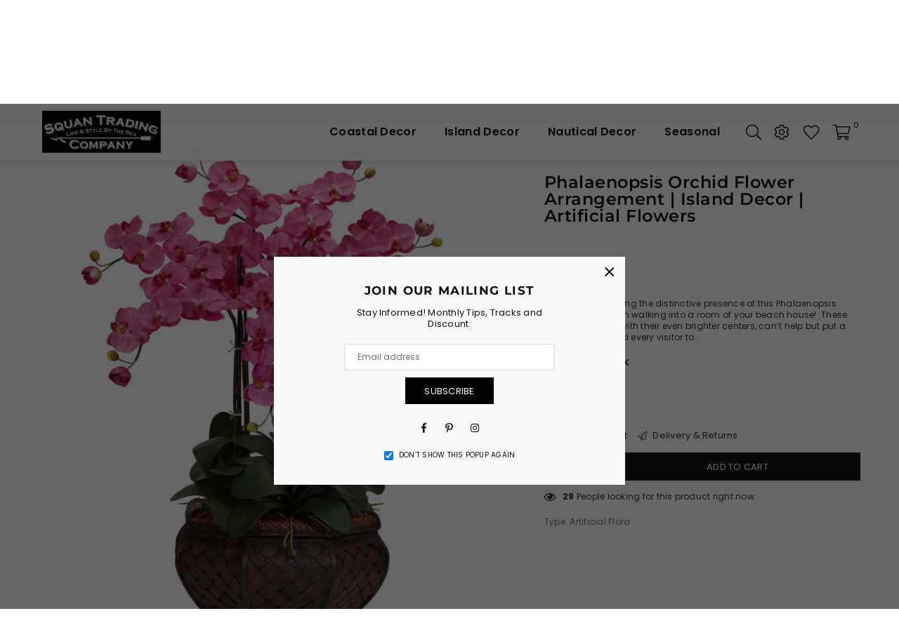

--- FILE ---
content_type: text/html; charset=utf-8
request_url: https://www.squantradingcompany.com/products/phalaenopsis-orchid-flower-arrangement
body_size: 43488
content:
<!doctype html>
<html class="no-js" lang="en" >
<head><meta charset="utf-8"><meta http-equiv="X-UA-Compatible" content="IE=edge,chrome=1"><meta name="viewport" content="width=device-width, initial-scale=1.0, maximum-scale=1.0, user-scalable=no"><meta name="theme-color" content="#111"><meta name="format-detection" content="telephone=no"><link rel="canonical" href="https://www.squantradingcompany.com/products/phalaenopsis-orchid-flower-arrangement"><link rel="dns-prefetch" href="https://www.squantradingcompany.com" crossorigin><link rel="dns-prefetch" href="https://squan-trading-company.myshopify.com" crossorigin><link rel="dns-prefetch" href="https://cdn.shopify.com" crossorigin><link rel="dns-prefetch" href="https://fonts.shopifycdn.com" crossorigin><link rel="dns-prefetch" href="https://fonts.googleapis.com" crossorigin><link rel="preconnect" href="https//fonts.shopifycdn.com/" crossorigin><link rel="preconnect" href="https//cdn.shopify.com" crossorigin><link rel="preconnect" href="https://monorail-edge.shopifysvc.com"><link rel="preconnect" href="https//ajax.googleapis.com"><link rel="preload" as="style" href="//www.squantradingcompany.com/cdn/shop/t/26/assets/theme.scss.css?v=48585868852187537031703158988"><link rel="preload" href="//www.squantradingcompany.com/cdn/shop/t/26/assets/jquery.min.js?v=12812186871012413701646760496" as="script"><link rel="preload" href="//www.squantradingcompany.com/cdn/shop/t/26/assets/vendor.min.js?v=79539066404598467141646760516" as="script"><link rel="shortcut icon" href="//www.squantradingcompany.com/cdn/shop/files/Squan_Trading_Company_PopcicleFavicon_32x32.png?v=1613226690" type="image/png"><title>Phalaenopsis Orchid Flower Arrangement | Island Decor | Artificial Flo&ndash; Squan Trading Company</title><meta name="description" content="There is no escaping the distinctive presence of this Phalaenopsis Arrangement when walking into a room of your beach house!  These cheerful blooms, with their even brighter centers, can’t help but put a smile on each and every visitor to your home at the shore. Dimensions: 30&quot;h x 26&quot;dia Pot size: 17&quot;dia x 7.5&quot;h"><!-- /snippets/social-meta-tags.liquid --> <meta name="keywords" content="Squan Trading Company, www.squantradingcompany.com" /><meta name="author" content="AdornThemes"><meta property="og:site_name" content="Squan Trading Company"><meta property="og:url" content="https://www.squantradingcompany.com/products/phalaenopsis-orchid-flower-arrangement"><meta property="og:title" content="Phalaenopsis Orchid Flower Arrangement | Island Decor | Artificial Flowers"><meta property="og:type" content="product"><meta property="og:description" content="There is no escaping the distinctive presence of this Phalaenopsis Arrangement when walking into a room of your beach house!  These cheerful blooms, with their even brighter centers, can’t help but put a smile on each and every visitor to your home at the shore. Dimensions: 30&quot;h x 26&quot;dia Pot size: 17&quot;dia x 7.5&quot;h"><meta property="og:price:amount" content="180.99"><meta property="og:price:currency" content="USD"><meta property="og:image" content="http://www.squantradingcompany.com/cdn/shop/products/PhalaenopsisOrchidFlowerArrangementDarkPink_1200x1200.jpg?v=1613843203"><meta property="og:image" content="http://www.squantradingcompany.com/cdn/shop/products/PhalaenopsisOrchidFlowerArrangementOrchid_1200x1200.jpg?v=1613843344"><meta property="og:image:secure_url" content="https://www.squantradingcompany.com/cdn/shop/products/PhalaenopsisOrchidFlowerArrangementDarkPink_1200x1200.jpg?v=1613843203"><meta property="og:image:secure_url" content="https://www.squantradingcompany.com/cdn/shop/products/PhalaenopsisOrchidFlowerArrangementOrchid_1200x1200.jpg?v=1613843344"><meta name="twitter:card" content="summary_large_image"><meta name="twitter:title" content="Phalaenopsis Orchid Flower Arrangement | Island Decor | Artificial Flowers"><meta name="twitter:description" content="There is no escaping the distinctive presence of this Phalaenopsis Arrangement when walking into a room of your beach house!  These cheerful blooms, with their even brighter centers, can’t help but put a smile on each and every visitor to your home at the shore. Dimensions: 30&quot;h x 26&quot;dia Pot size: 17&quot;dia x 7.5&quot;h">
<style type="text/css">*,::after,::before{box-sizing:border-box}article,aside,details,figcaption,figure,footer,header,hgroup,main,menu,nav,section,summary{display:block}body,button,input,select,textarea{font-family:arial;-webkit-font-smoothing:antialiased;-webkit-text-size-adjust:100%}a{background-color:transparent}a,a:after,a:before{transition:all .3s ease-in-out}b,strong{font-weight:700;}em{font-style:italic}small{font-size:80%}sub,sup{font-size:75%;line-height:0;position:relative;vertical-align:baseline}sup{top:-.5em}sub{bottom:-.25em}img{max-width:100%;border:0}button,input,optgroup,select,textarea{color:inherit;font:inherit;margin:0;outline:0}button[disabled],input[disabled]{cursor:default}.mb0{margin-bottom:0!important}.mb10{margin-bottom:10px!important}.mb20{margin-bottom:20px!important}[type=button]::-moz-focus-inner,[type=reset]::-moz-focus-inner,[type=submit]::-moz-focus-inner,button::-moz-focus-inner{border-style:none;padding:0}[type=button]:-moz-focusring,[type=reset]:-moz-focusring,[type=submit]:-moz-focusring,button:-moz-focusring{outline:1px dotted ButtonText}input[type=email],input[type=number],input[type=password],input[type=search]{-webkit-appearance:none;-moz-appearance:none}input[type=checkbox],input[type=radio]{vertical-align:middle}table{width:100%;border-collapse:collapse;border-spacing:0}td,th{padding:0}textarea{overflow:auto;-webkit-appearance:none;-moz-appearance:none}.uppercase{text-transform:uppercase}.lowercase{text-transform:lowercase}.capitalize{text-transform:capitalize}[tabindex='-1']:focus{outline:0}a,img{outline:0!important;border:0}[role=button],a,button,input,label,select,textarea{touch-action:manipulation}.flex{display:flex}.flex-item{flex:1}.clearfix::after{content:'';display:table;clear:both}.clear{clear:both}.icon__fallback-text,.visually-hidden{position:absolute!important;overflow:hidden;clip:rect(0 0 0 0);height:1px;width:1px;margin:-1px;padding:0;border:0}.visibility-hidden{visibility:hidden}.js-focus-hidden:focus{outline:0}.no-js:not(html){display:none}.no-js .no-js:not(html){display:block}.no-js .js{display:none}.skip-link:focus{clip:auto;width:auto;height:auto;margin:0;color:#111;background-color:#fff;padding:10px;opacity:1;z-index:10000;transition:none}blockquote{background:#f8f8f8;font-weight:600;font-size:15px;font-style:normal;text-align:center;padding:0 30px;margin:0}.rte blockquote{padding:25px;margin-bottom:20px}blockquote p+cite{margin-top:7.5px}blockquote cite{display:block;font-size:13px;font-style:inherit}code,pre{font-family:Consolas,monospace;font-size:1em}pre{overflow:auto}.rte:last-child{margin-bottom:0}.rte .h1,.rte .h2,.rte .h3,.rte .h4,.rte .h5,.rte .h6,.rte h1,.rte h2,.rte h3,.rte h4,.rte h5,.rte h6{margin-top:15px;margin-bottom:7.5px}.rte .h1:first-child,.rte .h2:first-child,.rte .h3:first-child,.rte .h4:first-child,.rte .h5:first-child,.rte .h6:first-child,.rte h1:first-child,.rte h2:first-child,.rte h3:first-child,.rte h4:first-child,.rte h5:first-child,.rte h6:first-child{margin-top:0}.rte li{margin-bottom:4px;list-style:inherit}.rte li:last-child{margin-bottom:0}.rte-setting{margin-bottom:11.11111px}.rte-setting:last-child{margin-bottom:0}p:last-child{margin-bottom:0}li{list-style:none}.fine-print{font-size:1.07692em;font-style:italic;margin:20px 0}.txt--minor{font-size:80%}.txt--emphasis{font-style:italic}.icon{display:inline-block;width:20px;height:20px;vertical-align:middle;fill:currentColor}.no-svg .icon{display:none}svg.icon:not(.icon--full-color) circle,svg.icon:not(.icon--full-color) ellipse,svg.icon:not(.icon--full-color) g,svg.icon:not(.icon--full-color) line,svg.icon:not(.icon--full-color) path,svg.icon:not(.icon--full-color) polygon,svg.icon:not(.icon--full-color) polyline,svg.icon:not(.icon--full-color) rect,symbol.icon:not(.icon--full-color) circle,symbol.icon:not(.icon--full-color) ellipse,symbol.icon:not(.icon--full-color) g,symbol.icon:not(.icon--full-color) line,symbol.icon:not(.icon--full-color) path,symbol.icon:not(.icon--full-color) polygon,symbol.icon:not(.icon--full-color) polyline,symbol.icon:not(.icon--full-color) rect{fill:inherit;stroke:inherit}.no-svg .icon__fallback-text{position:static!important;overflow:inherit;clip:none;height:auto;width:auto;margin:0}ol,ul{margin:0;padding:0}ol{list-style:decimal}.list--inline{padding:0;margin:0}.list--inline li{display:inline-block;margin-bottom:0;vertical-align:middle}.rte img{height:auto}.rte table{table-layout:fixed}.rte ol,.rte ul{margin:20px 0 30px 30px}.rte ol.list--inline,.rte ul.list--inline{margin-left:0}.rte ul{list-style:disc outside}.rte ul ul{list-style:circle outside}.rte ul ul ul{list-style:square outside}.rte a:not(.btn){padding-bottom:1px}.text-center .rte ol,.text-center .rte ul,.text-center.rte ol,.text-center.rte ul{margin-left:0;list-style-position:inside}.rte__table-wrapper{max-width:100%;overflow:auto;-webkit-overflow-scrolling:touch}svg:not(:root){overflow:hidden}.video-wrapper{position:relative;overflow:hidden;max-width:100%;padding-bottom:56.25%;height:0;height:auto}.video-wrapper iframe{position:absolute;top:0;left:0;width:100%;height:100%}form{margin:0}legend{border:0;padding:0}button{cursor:pointer}input[type=submit]{cursor:pointer}input[type=text]{-webkit-appearance:none;-moz-appearance:none}[type=checkbox]+label,[type=radio]+label{display:inline-block;margin-bottom:0}label[for]{cursor:pointer}textarea{min-height:100px}input[type=checkbox],input[type=radio]{margin:0 5px 0 0}select::-ms-expand{display:none}.label--hidden{position:absolute;height:0;width:0;margin-bottom:0;overflow:hidden;clip:rect(1px,1px,1px,1px)}.ie9 .label--hidden{position:static;height:auto;width:auto;margin-bottom:2px;overflow:visible;clip:initial}.form-vertical input,.form-vertical select,.form-vertical textarea{display:block;width:100%}.form-vertical [type=checkbox],.form-vertical [type=radio]{display:inline-block;width:auto;margin-right:5px}.form-vertical .btn,.form-vertical [type=submit]{display:inline-block;width:auto}.grid--table{display:table;table-layout:fixed;width:100%}.grid--table>.grid__item{float:none;display:table-cell;vertical-align:middle}.is-transitioning{display:block!important;visibility:visible!important}.grid{list-style:none;margin:0 -15px;padding:0}.grid::after{content:'';display:table;clear:both}@media only screen and (max-width:1024px){.grid{margin:0 -7.5px}.grid__item{padding-left:7.5px;padding-right:7.5px}}.grid__item{float:left;padding-left:15px;padding-right:15px;width:100%}.grid__item[class*="--push"]{position:relative}.grid--rev{direction:rtl;text-align:left}.grid--rev>.grid__item{direction:ltr;text-align:left;float:right}.col-1,.one-whole{width:100%}.col-2,.five-tenths,.four-eighths,.one-half,.three-sixths,.two-quarters,.wd-50{width:50%}.col-3,.one-third,.two-sixths{width:33.33333%}.four-sixths,.two-thirds{width:66.66667%}.col-4,.one-quarter,.two-eighths{width:25%}.six-eighths,.three-quarters{width:75%}.col-5,.one-fifth,.two-tenths{width:20%}.four-tenths,.two-fifths,.wd-40{width:40%}.six-tenths,.three-fifths,.wd-60{width:60%}.eight-tenths,.four-fifths,.wd-80{width:80%}.one-sixth{width:16.66667%}.five-sixths{width:83.33333%}.one-seventh{width:14.28571%}.one-eighth{width:12.5%}.three-eighths{width:37.5%}.five-eighths{width:62.5%}.seven-eighths{width:87.5%}.one-nineth{width:11.11111%}.one-tenth{width:10%}.three-tenths,.wd-30{width:30%}.seven-tenths,.wd-70{width:70%}.nine-tenths,.wd-90{width:90%}.show{display:block!important}.hide{display:none!important}.text-left{text-align:left!important}.text-right{text-align:right!important}.text-center{text-align:center!important}@media only screen and (min-width:767px){.medium-up--one-whole{width:100%}.medium-up--five-tenths,.medium-up--four-eighths,.medium-up--one-half,.medium-up--three-sixths,.medium-up--two-quarters{width:50%}.medium-up--one-third,.medium-up--two-sixths{width:33.33333%}.medium-up--four-sixths,.medium-up--two-thirds{width:66.66667%}.medium-up--one-quarter,.medium-up--two-eighths{width:25%}.medium-up--six-eighths,.medium-up--three-quarters{width:75%}.medium-up--one-fifth,.medium-up--two-tenths{width:20%}.medium-up--four-tenths,.medium-up--two-fifths{width:40%}.medium-up--six-tenths,.medium-up--three-fifths{width:60%}.medium-up--eight-tenths,.medium-up--four-fifths{width:80%}.medium-up--one-sixth{width:16.66667%}.medium-up--five-sixths{width:83.33333%}.medium-up--one-seventh{width:14.28571%}.medium-up--one-eighth{width:12.5%}.medium-up--three-eighths{width:37.5%}.medium-up--five-eighths{width:62.5%}.medium-up--seven-eighths{width:87.5%}.medium-up--one-nineth{width:11.11111%}.medium-up--one-tenth{width:10%}.medium-up--three-tenths{width:30%}.medium-up--seven-tenths{width:70%}.medium-up--nine-tenths{width:90%}.grid--uniform .medium-up--five-tenths:nth-child(2n+1),.grid--uniform .medium-up--four-eighths:nth-child(2n+1),.grid--uniform .medium-up--one-eighth:nth-child(8n+1),.grid--uniform .medium-up--one-fifth:nth-child(5n+1),.grid--uniform .medium-up--one-half:nth-child(2n+1),.grid--uniform .medium-up--one-quarter:nth-child(4n+1),.grid--uniform .medium-up--one-seventh:nth-child(7n+1),.grid--uniform .medium-up--one-sixth:nth-child(6n+1),.grid--uniform .medium-up--one-third:nth-child(3n+1),.grid--uniform .medium-up--three-sixths:nth-child(2n+1),.grid--uniform .medium-up--two-eighths:nth-child(4n+1),.grid--uniform .medium-up--two-sixths:nth-child(3n+1){clear:both}.medium-up--show{display:block!important}.medium-up--hide{display:none!important}.medium-up--text-left{text-align:left!important}.medium-up--text-right{text-align:right!important}.medium-up--text-center{text-align:center!important}}@media only screen and (min-width:1025px){.large-up--one-whole{width:100%}.large-up--five-tenths,.large-up--four-eighths,.large-up--one-half,.large-up--three-sixths,.large-up--two-quarters{width:50%}.large-up--one-third,.large-up--two-sixths{width:33.33333%}.large-up--four-sixths,.large-up--two-thirds{width:66.66667%}.large-up--one-quarter,.large-up--two-eighths{width:25%}.large-up--six-eighths,.large-up--three-quarters{width:75%}.large-up--one-fifth,.large-up--two-tenths{width:20%}.large-up--four-tenths,.large-up--two-fifths{width:40%}.large-up--six-tenths,.large-up--three-fifths{width:60%}.large-up--eight-tenths,.large-up--four-fifths{width:80%}.large-up--one-sixth{width:16.66667%}.large-up--five-sixths{width:83.33333%}.large-up--one-seventh{width:14.28571%}.large-up--one-eighth{width:12.5%}.large-up--three-eighths{width:37.5%}.large-up--five-eighths{width:62.5%}.large-up--seven-eighths{width:87.5%}.large-up--one-nineth{width:11.11111%}.large-up--one-tenth{width:10%}.large-up--three-tenths{width:30%}.large-up--seven-tenths{width:70%}.large-up--nine-tenths{width:90%}.grid--uniform .large-up--five-tenths:nth-child(2n+1),.grid--uniform .large-up--four-eighths:nth-child(2n+1),.grid--uniform .large-up--one-eighth:nth-child(8n+1),.grid--uniform .large-up--one-fifth:nth-child(5n+1),.grid--uniform .large-up--one-half:nth-child(2n+1),.grid--uniform .large-up--one-quarter:nth-child(4n+1),.grid--uniform .large-up--one-seventh:nth-child(7n+1),.grid--uniform .large-up--one-sixth:nth-child(6n+1),.grid--uniform .large-up--one-third:nth-child(3n+1),.grid--uniform .large-up--three-sixths:nth-child(2n+1),.grid--uniform .large-up--two-eighths:nth-child(4n+1),.grid--uniform .large-up--two-sixths:nth-child(3n+1){clear:both}.large-up--show{display:block!important}.large-up--hide{display:none!important}.large-up--text-left{text-align:left!important}.large-up--text-right{text-align:right!important}.large-up--text-center{text-align:center!important}}@media only screen and (min-width:1280px){.widescreen--one-whole{width:100%}.widescreen--five-tenths,.widescreen--four-eighths,.widescreen--one-half,.widescreen--three-sixths,.widescreen--two-quarters{width:50%}.widescreen--one-third,.widescreen--two-sixths{width:33.33333%}.widescreen--four-sixths,.widescreen--two-thirds{width:66.66667%}.widescreen--one-quarter,.widescreen--two-eighths{width:25%}.widescreen--six-eighths,.widescreen--three-quarters{width:75%}.widescreen--one-fifth,.widescreen--two-tenths{width:20%}.widescreen--four-tenths,.widescreen--two-fifths{width:40%}.widescreen--six-tenths,.widescreen--three-fifths{width:60%}.widescreen--eight-tenths,.widescreen--four-fifths{width:80%}.widescreen--one-sixth{width:16.66667%}.widescreen--five-sixths{width:83.33333%}.widescreen--one-seventh{width:14.28571%}.widescreen--one-eighth{width:12.5%}.widescreen--three-eighths{width:37.5%}.widescreen--five-eighths{width:62.5%}.widescreen--seven-eighths{width:87.5%}.widescreen--one-nineth{width:11.11111%}.widescreen--one-tenth{width:10%}.widescreen--three-tenths{width:30%}.widescreen--seven-tenths{width:70%}.widescreen--nine-tenths{width:90%}.grid--uniform .widescreen--five-tenths:nth-child(2n+1),.grid--uniform .widescreen--four-eighths:nth-child(2n+1),.grid--uniform .widescreen--one-eighth:nth-child(8n+1),.grid--uniform .widescreen--one-fifth:nth-child(5n+1),.grid--uniform .widescreen--one-half:nth-child(2n+1),.grid--uniform .widescreen--one-quarter:nth-child(4n+1),.grid--uniform .widescreen--one-seventh:nth-child(7n+1),.grid--uniform .widescreen--one-sixth:nth-child(6n+1),.grid--uniform .widescreen--one-third:nth-child(3n+1),.grid--uniform .widescreen--three-sixths:nth-child(2n+1),.grid--uniform .widescreen--two-eighths:nth-child(4n+1),.grid--uniform .widescreen--two-sixths:nth-child(3n+1){clear:both}.widescreen--show{display:block!important}.widescreen--hide{display:none!important}.widescreen--text-left{text-align:left!important}.widescreen--text-right{text-align:right!important}.widescreen--text-center{text-align:center!important}}@media only screen and (min-width:1025px) and (max-width:1279px){.large--one-whole{width:100%}.large--five-tenths,.large--four-eighths,.large--one-half,.large--three-sixths,.large--two-quarters{width:50%}.large--one-third,.large--two-sixths{width:33.33333%}.large--four-sixths,.large--two-thirds{width:66.66667%}.large--one-quarter,.large--two-eighths{width:25%}.large--six-eighths,.large--three-quarters{width:75%}.large--one-fifth,.large--two-tenths{width:20%}.large--four-tenths,.large--two-fifths{width:40%}.large--six-tenths,.large--three-fifths{width:60%}.large--eight-tenths,.large--four-fifths{width:80%}.large--one-sixth{width:16.66667%}.large--five-sixths{width:83.33333%}.large--one-seventh{width:14.28571%}.large--one-eighth{width:12.5%}.large--three-eighths{width:37.5%}.large--five-eighths{width:62.5%}.large--seven-eighths{width:87.5%}.large--one-nineth{width:11.11111%}.large--one-tenth{width:10%}.large--three-tenths{width:30%}.large--seven-tenths{width:70%}.large--nine-tenths{width:90%}.grid--uniform .large--five-tenths:nth-child(2n+1),.grid--uniform .large--four-eighths:nth-child(2n+1),.grid--uniform .large--one-eighth:nth-child(8n+1),.grid--uniform .large--one-fifth:nth-child(5n+1),.grid--uniform .large--one-half:nth-child(2n+1),.grid--uniform .large--one-quarter:nth-child(4n+1),.grid--uniform .large--one-seventh:nth-child(7n+1),.grid--uniform .large--one-sixth:nth-child(6n+1),.grid--uniform .large--one-third:nth-child(3n+1),.grid--uniform .large--three-sixths:nth-child(2n+1),.grid--uniform .large--two-eighths:nth-child(4n+1),.grid--uniform .large--two-sixths:nth-child(3n+1){clear:both}.large--show{display:block!important}.large--hide{display:none!important}.large--text-left{text-align:left!important}.large--text-right{text-align:right!important}.large--text-center{text-align:center!important}}@media only screen and (min-width:767px) and (max-width:1024px){.medium--one-whole{width:100%}.medium--five-tenths,.medium--four-eighths,.medium--one-half,.medium--three-sixths,.medium--two-quarters{width:50%}.medium--one-third,.medium--two-sixths{width:33.33333%}.medium--four-sixths,.medium--two-thirds{width:66.66667%}.medium--one-quarter,.medium--two-eighths{width:25%}.medium--six-eighths,.medium--three-quarters{width:75%}.medium--one-fifth,.medium--two-tenths{width:20%}.medium--four-tenths,.medium--two-fifths{width:40%}.medium--six-tenths,.medium--three-fifths{width:60%}.medium--eight-tenths,.medium--four-fifths{width:80%}.medium--one-sixth{width:16.66667%}.medium--five-sixths{width:83.33333%}.medium--one-seventh{width:14.28571%}.medium--one-eighth{width:12.5%}.medium--three-eighths{width:37.5%}.medium--five-eighths{width:62.5%}.medium--seven-eighths{width:87.5%}.medium--one-nineth{width:11.11111%}.medium--one-tenth{width:10%}.medium--three-tenths{width:30%}.medium--seven-tenths{width:70%}.medium--nine-tenths{width:90%}.grid--uniform .medium--five-tenths:nth-child(2n+1),.grid--uniform .medium--four-eighths:nth-child(2n+1),.grid--uniform .medium--one-eighth:nth-child(8n+1),.grid--uniform .medium--one-fifth:nth-child(5n+1),.grid--uniform .medium--one-half:nth-child(2n+1),.grid--uniform .medium--one-quarter:nth-child(4n+1),.grid--uniform .medium--one-seventh:nth-child(7n+1),.grid--uniform .medium--one-sixth:nth-child(6n+1),.grid--uniform .medium--one-third:nth-child(3n+1),.grid--uniform .medium--three-sixths:nth-child(2n+1),.grid--uniform .medium--two-eighths:nth-child(4n+1),.grid--uniform .medium--two-sixths:nth-child(3n+1){clear:both}.medium--show{display:block!important}.medium--hide{display:none!important}.medium--text-left{text-align:left!important}.medium--text-right{text-align:right!important}.medium--text-center{text-align:center!important}}@media only screen and (max-width:766px){.grid{margin:0 -5px}.grid__item{padding-left:5px;padding-right:5px}.small--one-whole{width:100%}.small--five-tenths,.small--four-eighths,.small--one-half,.small--three-sixths,.small--two-quarters{width:50%}.small--one-third,.small--two-sixths{width:33.33333%}.small--four-sixths,.small--two-thirds{width:66.66667%}.small--one-quarter,.small--two-eighths{width:25%}.small--six-eighths,.small--three-quarters{width:75%}.small--one-fifth,.small--two-tenths{width:20%}.small--four-tenths,.small--two-fifths{width:40%}.small--six-tenths,.small--three-fifths{width:60%}.small--eight-tenths,.small--four-fifths{width:80%}.small--one-sixth{width:16.66667%}.small--five-sixths{width:83.33333%}.small--one-seventh{width:14.28571%}.small--one-eighth{width:12.5%}.small--three-eighths{width:37.5%}.small--five-eighths{width:62.5%}.small--seven-eighths{width:87.5%}.small--one-nineth{width:11.11111%}.small--one-tenth{width:10%}.small--three-tenths{width:30%}.small--seven-tenths{width:70%}.small--nine-tenths{width:90%}.grid--uniform .small--five-tenths:nth-child(2n+1),.grid--uniform .small--four-eighths:nth-child(2n+1),.grid--uniform .small--one-eighth:nth-child(8n+1),.grid--uniform .small--one-half:nth-child(2n+1),.grid--uniform .small--one-quarter:nth-child(4n+1),.grid--uniform .small--one-seventh:nth-child(7n+1),.grid--uniform .small--one-sixth:nth-child(6n+1),.grid--uniform .small--one-third:nth-child(3n+1),.grid--uniform .small--three-sixths:nth-child(2n+1),.grid--uniform .small--two-eighths:nth-child(4n+1),.grid--uniform .small--two-sixths:nth-child(3n+1),.grid--uniform.small--one-fifth:nth-child(5n+1){clear:both}.small--show{display:block!important}.small--hide{display:none!important}.small--text-left{text-align:left!important}.small--text-right{text-align:right!important}.small--text-center{text-align:center!important}}.grid-mr-0{margin:0}.grid-mr-1{margin:0 -.5px}.grid-mr-2{margin:0 -1px}.grid-mr-3{margin:0 -1.5px}.grid-mr-4{margin:0 -2px}.grid-mr-5{margin:0 -2.5px}.grid-mr-6{margin:0 -3px}.grid-mr-7{margin:0 -3.5px}.grid-mr-8{margin:0 -4px}.grid-mr-9{margin:0 -4.5px}.grid-mr-10{margin:0 -5px}.grid-mr-11{margin:0 -5.5px}.grid-mr-12{margin:0 -6px}.grid-mr-13{margin:0 -6.5px}.grid-mr-14{margin:0 -7px}.grid-mr-15{margin:0 -7.5px}.grid-mr-16{margin:0 -8px}.grid-mr-17{margin:0 -8.5px}.grid-mr-18{margin:0 -9px}.grid-mr-19{margin:0 -9.5px}.grid-mr-20{margin:0 -10px}.grid-mr-21{margin:0 -10.5px}.grid-mr-22{margin:0 -11px}.grid-mr-23{margin:0 -11.5px}.grid-mr-24{margin:0 -12px}.grid-mr-25{margin:0 -12.5px}.grid-mr-26{margin:0 -13px}.grid-mr-27{margin:0 -13.5px}.grid-mr-28{margin:0 -14px}.grid-mr-29{margin:0 -14.5px}.grid-mr-30{margin:0 -15px}.pd-1 .collection-grid-item{margin:0 .5px 1px}.pd-2 .collection-grid-item{margin:0 1px 2px}.pd-3 .collection-grid-item{margin:0 1.5px 3px}.pd-4 .collection-grid-item{margin:0 2px 4px}.pd-5 .collection-grid-item{margin:0 2.5px 5px}.pd-6 .collection-grid-item{margin:0 3px 6px}.pd-7 .collection-grid-item{margin:0 3.5px 7px}.pd-8 .collection-grid-item{margin:0 4px 8px}.pd-9 .collection-grid-item{margin:0 4.5px 9px}.pd-10 .collection-grid-item{margin:0 5px 10px}.pd-11 .collection-grid-item{margin:0 5.5px 11px}.pd-12 .collection-grid-item{margin:0 6px 12px}.pd-13 .collection-grid-item{margin:0 6.5px 13px}.pd-14 .collection-grid-item{margin:0 7px 14px}.pd-15 .collection-grid-item{margin:0 7.5px 15px}.pd-16 .collection-grid-item{margin:0 8px 16px}.pd-17 .collection-grid-item{margin:0 8.5px 17px}.pd-18 .collection-grid-item{margin:0 9px 18px}.pd-19 .collection-grid-item{margin:0 9.5px 19px}.pd-20 .collection-grid-item{margin:0 10px 20px}.pd-21 .collection-grid-item{margin:0 10.5px 21px}.pd-22 .collection-grid-item{margin:0 11px 22px}.pd-23 .collection-grid-item{margin:0 11.5px 23px}.pd-24 .collection-grid-item{margin:0 12px 24px}.pd-25 .collection-grid-item{margin:0 12.5px 25px}.pd-26 .collection-grid-item{margin:0 13px 26px}.pd-27 .collection-grid-item{margin:0 13.5px 27px}.pd-28 .collection-grid-item{margin:0 14px 28px}.pd-29 .collection-grid-item{margin:0 14.5px 29px}.pd-30 .collection-grid-item{margin:0 15px 30px}@media only screen and (max-width:766px){.pd-mb-1 .collection-grid-item{margin:0 .5px 1px}.pd-mb-2 .collection-grid-item{margin:0 1px 2px}.pd-mb-3 .collection-grid-item{margin:0 1.5px 3px}.pd-mb-4 .collection-grid-item{margin:0 2px 4px}.pd-mb-5 .collection-grid-item{margin:0 2.5px 5px}.pd-mb-6 .collection-grid-item{margin:0 3px 6px}.pd-mb-7 .collection-grid-item{margin:0 3.5px 7px}.pd-mb-8 .collection-grid-item{margin:0 4px 8px}.pd-mb-9 .collection-grid-item{margin:0 4.5px 9px}.pd-mb-10 .collection-grid-item{margin:0 5px 10px}.pd-mb-11 .collection-grid-item{margin:0 5.5px 11px}.pd-mb-12 .collection-grid-item{margin:0 6px 12px}.pd-mb-13 .collection-grid-item{margin:0 6.5px 13px}.pd-mb-14 .collection-grid-item{margin:0 7px 14px}.pd-mb-15 .collection-grid-item{margin:0 7.5px 15px}.pd-mb-16 .collection-grid-item{margin:0 8px 16px}.pd-mb-17 .collection-grid-item{margin:0 8.5px 17px}.pd-mb-18 .collection-grid-item{margin:0 9px 18px}.pd-mb-19 .collection-grid-item{margin:0 9.5px 19px}.pd-mb-20 .collection-grid-item{margin:0 10px 20px}.pd-mb-21 .collection-grid-item{margin:0 10.5px 21px}.pd-mb-22 .collection-grid-item{margin:0 11px 22px}.pd-mb-23 .collection-grid-item{margin:0 11.5px 23px}.pd-mb-24 .collection-grid-item{margin:0 12px 24px}.pd-mb-25 .collection-grid-item{margin:0 12.5px 25px}.pd-mb-26 .collection-grid-item{margin:0 13px 26px}.pd-mb-27 .collection-grid-item{margin:0 13.5px 27px}.pd-mb-28 .collection-grid-item{margin:0 14px 28px}.pd-mb-29 .collection-grid-item{margin:0 14.5px 29px}.pd-mb-30 .collection-grid-item{margin:0 15px 30px}}</style>  <link rel="stylesheet" href="//www.squantradingcompany.com/cdn/shop/t/26/assets/theme.scss.css?v=48585868852187537031703158988" type="text/css" media="all">      <script src="//www.squantradingcompany.com/cdn/shop/t/26/assets/jquery.min.js?v=12812186871012413701646760496"defer="defer"></script><script>var theme = {strings:{addToCart:"Add to cart",soldOut:"Sold out",unavailable:"Unavailable",showMore:"Show More",showLess:"Show Less"},mlcurrency:false,moneyFormat:"${{amount}}",currencyFormat:"money_format",shopCurrency:"USD",autoCurrencies:true,money_currency_format:"${{amount}} USD",money_format:"${{amount}}",ajax_cart:true,fixedHeader:true,animation:true,animationMobile:true,searchresult:"See all results",wlAvailable:"Available in Wishlist",rtl:false,days:"Days",hours:"Hrs",minuts:"Min",seconds:"Sec",};document.documentElement.className = document.documentElement.className.replace('no-js', 'js');var Metatheme = "true",thm = 'Avone', shpeml = 'info@squantradingcompany.com', dmn = window.location.hostname;</script><script src="//www.squantradingcompany.com/cdn/shop/t/26/assets/vendor.min.js?v=79539066404598467141646760516" defer="defer"></script>
<script>window.performance && window.performance.mark && window.performance.mark('shopify.content_for_header.start');</script><meta name="google-site-verification" content="aH55tbPyAmGfoDfdA6FqhwbG7qVzuU20bp3VuE-fbKc">
<meta name="facebook-domain-verification" content="ruxvv40ok2v30t2b4zwlr9me4oggab">
<meta name="facebook-domain-verification" content="vwhgbfxfznyq4qmflmgoroym2n5iwa">
<meta id="shopify-digital-wallet" name="shopify-digital-wallet" content="/38531268739/digital_wallets/dialog">
<meta name="shopify-checkout-api-token" content="1607fe4cd23487ca095a2cc354830cc8">
<meta id="in-context-paypal-metadata" data-shop-id="38531268739" data-venmo-supported="false" data-environment="production" data-locale="en_US" data-paypal-v4="true" data-currency="USD">
<link rel="alternate" type="application/json+oembed" href="https://www.squantradingcompany.com/products/phalaenopsis-orchid-flower-arrangement.oembed">
<script async="async" data-src="/checkouts/internal/preloads.js?locale=en-US"></script>
<link rel="preconnect" href="https://shop.app" crossorigin="anonymous">
<script async="async" data-src="https://shop.app/checkouts/internal/preloads.js?locale=en-US&shop_id=38531268739" crossorigin="anonymous"></script>
<script id="apple-pay-shop-capabilities" type="application/json">{"shopId":38531268739,"countryCode":"US","currencyCode":"USD","merchantCapabilities":["supports3DS"],"merchantId":"gid:\/\/shopify\/Shop\/38531268739","merchantName":"Squan Trading Company","requiredBillingContactFields":["postalAddress","email","phone"],"requiredShippingContactFields":["postalAddress","email","phone"],"shippingType":"shipping","supportedNetworks":["visa","masterCard","amex","discover","elo","jcb"],"total":{"type":"pending","label":"Squan Trading Company","amount":"1.00"},"shopifyPaymentsEnabled":true,"supportsSubscriptions":true}</script>
<script id="shopify-features" type="application/json">{"accessToken":"1607fe4cd23487ca095a2cc354830cc8","betas":["rich-media-storefront-analytics"],"domain":"www.squantradingcompany.com","predictiveSearch":true,"shopId":38531268739,"locale":"en"}</script>
<script>var Shopify = Shopify || {};
Shopify.shop = "squan-trading-company.myshopify.com";
Shopify.locale = "en";
Shopify.currency = {"active":"USD","rate":"1.0"};
Shopify.country = "US";
Shopify.theme = {"name":"Avone-13-classic 1 Release 6 June 22 2021 with ...","id":120764203139,"schema_name":null,"schema_version":null,"theme_store_id":null,"role":"main"};
Shopify.theme.handle = "null";
Shopify.theme.style = {"id":null,"handle":null};
Shopify.cdnHost = "www.squantradingcompany.com/cdn";
Shopify.routes = Shopify.routes || {};
Shopify.routes.root = "/";</script>
<script type="module">!function(o){(o.Shopify=o.Shopify||{}).modules=!0}(window);</script>
<script>!function(o){function n(){var o=[];function n(){o.push(Array.prototype.slice.apply(arguments))}return n.q=o,n}var t=o.Shopify=o.Shopify||{};t.loadFeatures=n(),t.autoloadFeatures=n()}(window);</script>
<script>
  window.ShopifyPay = window.ShopifyPay || {};
  window.ShopifyPay.apiHost = "shop.app\/pay";
  window.ShopifyPay.redirectState = null;
</script>
<script id="shop-js-analytics" type="application/json">{"pageType":"product"}</script>
<script defer="defer" async type="module" src="//www.squantradingcompany.com/cdn/shopifycloud/shop-js/modules/v2/client.init-shop-cart-sync_BT-GjEfc.en.esm.js"></script>
<script defer="defer" async type="module" src="//www.squantradingcompany.com/cdn/shopifycloud/shop-js/modules/v2/chunk.common_D58fp_Oc.esm.js"></script>
<script defer="defer" async type="module" src="//www.squantradingcompany.com/cdn/shopifycloud/shop-js/modules/v2/chunk.modal_xMitdFEc.esm.js"></script>
<script type="module">
  await import("//www.squantradingcompany.com/cdn/shopifycloud/shop-js/modules/v2/client.init-shop-cart-sync_BT-GjEfc.en.esm.js");
await import("//www.squantradingcompany.com/cdn/shopifycloud/shop-js/modules/v2/chunk.common_D58fp_Oc.esm.js");
await import("//www.squantradingcompany.com/cdn/shopifycloud/shop-js/modules/v2/chunk.modal_xMitdFEc.esm.js");

  window.Shopify.SignInWithShop?.initShopCartSync?.({"fedCMEnabled":true,"windoidEnabled":true});

</script>
<script defer="defer" async type="module" src="//www.squantradingcompany.com/cdn/shopifycloud/shop-js/modules/v2/client.payment-terms_Ci9AEqFq.en.esm.js"></script>
<script defer="defer" async type="module" src="//www.squantradingcompany.com/cdn/shopifycloud/shop-js/modules/v2/chunk.common_D58fp_Oc.esm.js"></script>
<script defer="defer" async type="module" src="//www.squantradingcompany.com/cdn/shopifycloud/shop-js/modules/v2/chunk.modal_xMitdFEc.esm.js"></script>
<script type="module">
  await import("//www.squantradingcompany.com/cdn/shopifycloud/shop-js/modules/v2/client.payment-terms_Ci9AEqFq.en.esm.js");
await import("//www.squantradingcompany.com/cdn/shopifycloud/shop-js/modules/v2/chunk.common_D58fp_Oc.esm.js");
await import("//www.squantradingcompany.com/cdn/shopifycloud/shop-js/modules/v2/chunk.modal_xMitdFEc.esm.js");

  
</script>
<script>
  window.Shopify = window.Shopify || {};
  if (!window.Shopify.featureAssets) window.Shopify.featureAssets = {};
  window.Shopify.featureAssets['shop-js'] = {"shop-cart-sync":["modules/v2/client.shop-cart-sync_DZOKe7Ll.en.esm.js","modules/v2/chunk.common_D58fp_Oc.esm.js","modules/v2/chunk.modal_xMitdFEc.esm.js"],"init-fed-cm":["modules/v2/client.init-fed-cm_B6oLuCjv.en.esm.js","modules/v2/chunk.common_D58fp_Oc.esm.js","modules/v2/chunk.modal_xMitdFEc.esm.js"],"shop-cash-offers":["modules/v2/client.shop-cash-offers_D2sdYoxE.en.esm.js","modules/v2/chunk.common_D58fp_Oc.esm.js","modules/v2/chunk.modal_xMitdFEc.esm.js"],"shop-login-button":["modules/v2/client.shop-login-button_QeVjl5Y3.en.esm.js","modules/v2/chunk.common_D58fp_Oc.esm.js","modules/v2/chunk.modal_xMitdFEc.esm.js"],"pay-button":["modules/v2/client.pay-button_DXTOsIq6.en.esm.js","modules/v2/chunk.common_D58fp_Oc.esm.js","modules/v2/chunk.modal_xMitdFEc.esm.js"],"shop-button":["modules/v2/client.shop-button_DQZHx9pm.en.esm.js","modules/v2/chunk.common_D58fp_Oc.esm.js","modules/v2/chunk.modal_xMitdFEc.esm.js"],"avatar":["modules/v2/client.avatar_BTnouDA3.en.esm.js"],"init-windoid":["modules/v2/client.init-windoid_CR1B-cfM.en.esm.js","modules/v2/chunk.common_D58fp_Oc.esm.js","modules/v2/chunk.modal_xMitdFEc.esm.js"],"init-shop-for-new-customer-accounts":["modules/v2/client.init-shop-for-new-customer-accounts_C_vY_xzh.en.esm.js","modules/v2/client.shop-login-button_QeVjl5Y3.en.esm.js","modules/v2/chunk.common_D58fp_Oc.esm.js","modules/v2/chunk.modal_xMitdFEc.esm.js"],"init-shop-email-lookup-coordinator":["modules/v2/client.init-shop-email-lookup-coordinator_BI7n9ZSv.en.esm.js","modules/v2/chunk.common_D58fp_Oc.esm.js","modules/v2/chunk.modal_xMitdFEc.esm.js"],"init-shop-cart-sync":["modules/v2/client.init-shop-cart-sync_BT-GjEfc.en.esm.js","modules/v2/chunk.common_D58fp_Oc.esm.js","modules/v2/chunk.modal_xMitdFEc.esm.js"],"shop-toast-manager":["modules/v2/client.shop-toast-manager_DiYdP3xc.en.esm.js","modules/v2/chunk.common_D58fp_Oc.esm.js","modules/v2/chunk.modal_xMitdFEc.esm.js"],"init-customer-accounts":["modules/v2/client.init-customer-accounts_D9ZNqS-Q.en.esm.js","modules/v2/client.shop-login-button_QeVjl5Y3.en.esm.js","modules/v2/chunk.common_D58fp_Oc.esm.js","modules/v2/chunk.modal_xMitdFEc.esm.js"],"init-customer-accounts-sign-up":["modules/v2/client.init-customer-accounts-sign-up_iGw4briv.en.esm.js","modules/v2/client.shop-login-button_QeVjl5Y3.en.esm.js","modules/v2/chunk.common_D58fp_Oc.esm.js","modules/v2/chunk.modal_xMitdFEc.esm.js"],"shop-follow-button":["modules/v2/client.shop-follow-button_CqMgW2wH.en.esm.js","modules/v2/chunk.common_D58fp_Oc.esm.js","modules/v2/chunk.modal_xMitdFEc.esm.js"],"checkout-modal":["modules/v2/client.checkout-modal_xHeaAweL.en.esm.js","modules/v2/chunk.common_D58fp_Oc.esm.js","modules/v2/chunk.modal_xMitdFEc.esm.js"],"shop-login":["modules/v2/client.shop-login_D91U-Q7h.en.esm.js","modules/v2/chunk.common_D58fp_Oc.esm.js","modules/v2/chunk.modal_xMitdFEc.esm.js"],"lead-capture":["modules/v2/client.lead-capture_BJmE1dJe.en.esm.js","modules/v2/chunk.common_D58fp_Oc.esm.js","modules/v2/chunk.modal_xMitdFEc.esm.js"],"payment-terms":["modules/v2/client.payment-terms_Ci9AEqFq.en.esm.js","modules/v2/chunk.common_D58fp_Oc.esm.js","modules/v2/chunk.modal_xMitdFEc.esm.js"]};
</script>
<script>(function() {
  var isLoaded = false;
  function asyncLoad() {
    if (isLoaded) return;
    isLoaded = true;
    var urls = ["\/\/cdn.shopify.com\/proxy\/e030f5dbd9e27bf22995c290b31e2880550e729eebca4d9c19d71b7fab54c8e5\/bingshoppingtool-t2app-prod.trafficmanager.net\/uet\/tracking_script?shop=squan-trading-company.myshopify.com\u0026sp-cache-control=cHVibGljLCBtYXgtYWdlPTkwMA","https:\/\/po.kaktusapp.com\/storage\/js\/kaktus_preorder-squan-trading-company.myshopify.com.js?ver=96\u0026shop=squan-trading-company.myshopify.com"];
    for (var i = 0; i < urls.length; i++) {
      var s = document.createElement('script');
      s.type = 'text/javascript';
      s.async = true;
      s.src = urls[i];
      var x = document.getElementsByTagName('script')[0];
      x.parentNode.insertBefore(s, x);
    }
  };
  document.addEventListener('StartAsyncLoading', function(event){asyncLoad();});if(window.attachEvent) {
    window.attachEvent('onload', function(){});
  } else {
    window.addEventListener('load', function(){}, false);
  }
})();</script>
<script id="__st">var __st={"a":38531268739,"offset":-18000,"reqid":"349d959f-6304-43e2-b51f-2f25a84800e5-1769104606","pageurl":"www.squantradingcompany.com\/products\/phalaenopsis-orchid-flower-arrangement","u":"d6ecdcd6dedf","p":"product","rtyp":"product","rid":5129035382915};</script>
<script>window.ShopifyPaypalV4VisibilityTracking = true;</script>
<script id="captcha-bootstrap">!function(){'use strict';const t='contact',e='account',n='new_comment',o=[[t,t],['blogs',n],['comments',n],[t,'customer']],c=[[e,'customer_login'],[e,'guest_login'],[e,'recover_customer_password'],[e,'create_customer']],r=t=>t.map((([t,e])=>`form[action*='/${t}']:not([data-nocaptcha='true']) input[name='form_type'][value='${e}']`)).join(','),a=t=>()=>t?[...document.querySelectorAll(t)].map((t=>t.form)):[];function s(){const t=[...o],e=r(t);return a(e)}const i='password',u='form_key',d=['recaptcha-v3-token','g-recaptcha-response','h-captcha-response',i],f=()=>{try{return window.sessionStorage}catch{return}},m='__shopify_v',_=t=>t.elements[u];function p(t,e,n=!1){try{const o=window.sessionStorage,c=JSON.parse(o.getItem(e)),{data:r}=function(t){const{data:e,action:n}=t;return t[m]||n?{data:e,action:n}:{data:t,action:n}}(c);for(const[e,n]of Object.entries(r))t.elements[e]&&(t.elements[e].value=n);n&&o.removeItem(e)}catch(o){console.error('form repopulation failed',{error:o})}}const l='form_type',E='cptcha';function T(t){t.dataset[E]=!0}const w=window,h=w.document,L='Shopify',v='ce_forms',y='captcha';let A=!1;((t,e)=>{const n=(g='f06e6c50-85a8-45c8-87d0-21a2b65856fe',I='https://cdn.shopify.com/shopifycloud/storefront-forms-hcaptcha/ce_storefront_forms_captcha_hcaptcha.v1.5.2.iife.js',D={infoText:'Protected by hCaptcha',privacyText:'Privacy',termsText:'Terms'},(t,e,n)=>{const o=w[L][v],c=o.bindForm;if(c)return c(t,g,e,D).then(n);var r;o.q.push([[t,g,e,D],n]),r=I,A||(h.body.append(Object.assign(h.createElement('script'),{id:'captcha-provider',async:!0,src:r})),A=!0)});var g,I,D;w[L]=w[L]||{},w[L][v]=w[L][v]||{},w[L][v].q=[],w[L][y]=w[L][y]||{},w[L][y].protect=function(t,e){n(t,void 0,e),T(t)},Object.freeze(w[L][y]),function(t,e,n,w,h,L){const[v,y,A,g]=function(t,e,n){const i=e?o:[],u=t?c:[],d=[...i,...u],f=r(d),m=r(i),_=r(d.filter((([t,e])=>n.includes(e))));return[a(f),a(m),a(_),s()]}(w,h,L),I=t=>{const e=t.target;return e instanceof HTMLFormElement?e:e&&e.form},D=t=>v().includes(t);t.addEventListener('submit',(t=>{const e=I(t);if(!e)return;const n=D(e)&&!e.dataset.hcaptchaBound&&!e.dataset.recaptchaBound,o=_(e),c=g().includes(e)&&(!o||!o.value);(n||c)&&t.preventDefault(),c&&!n&&(function(t){try{if(!f())return;!function(t){const e=f();if(!e)return;const n=_(t);if(!n)return;const o=n.value;o&&e.removeItem(o)}(t);const e=Array.from(Array(32),(()=>Math.random().toString(36)[2])).join('');!function(t,e){_(t)||t.append(Object.assign(document.createElement('input'),{type:'hidden',name:u})),t.elements[u].value=e}(t,e),function(t,e){const n=f();if(!n)return;const o=[...t.querySelectorAll(`input[type='${i}']`)].map((({name:t})=>t)),c=[...d,...o],r={};for(const[a,s]of new FormData(t).entries())c.includes(a)||(r[a]=s);n.setItem(e,JSON.stringify({[m]:1,action:t.action,data:r}))}(t,e)}catch(e){console.error('failed to persist form',e)}}(e),e.submit())}));const S=(t,e)=>{t&&!t.dataset[E]&&(n(t,e.some((e=>e===t))),T(t))};for(const o of['focusin','change'])t.addEventListener(o,(t=>{const e=I(t);D(e)&&S(e,y())}));const B=e.get('form_key'),M=e.get(l),P=B&&M;t.addEventListener('StartAsyncLoading',(()=>{const t=y();if(P)for(const e of t)e.elements[l].value===M&&p(e,B);[...new Set([...A(),...v().filter((t=>'true'===t.dataset.shopifyCaptcha))])].forEach((e=>S(e,t)))}))}(h,new URLSearchParams(w.location.search),n,t,e,['guest_login'])})(!0,!0)}();</script>
<script integrity="sha256-4kQ18oKyAcykRKYeNunJcIwy7WH5gtpwJnB7kiuLZ1E=" data-source-attribution="shopify.loadfeatures" defer="defer" data-src="//www.squantradingcompany.com/cdn/shopifycloud/storefront/assets/storefront/load_feature-a0a9edcb.js" crossorigin="anonymous"></script>
<script crossorigin="anonymous" defer="defer" data-src="//www.squantradingcompany.com/cdn/shopifycloud/storefront/assets/shopify_pay/storefront-65b4c6d7.js?v=20250812"></script>
<script data-source-attribution="shopify.dynamic_checkout.dynamic.init">var Shopify=Shopify||{};Shopify.PaymentButton=Shopify.PaymentButton||{isStorefrontPortableWallets:!0,init:function(){window.Shopify.PaymentButton.init=function(){};var t=document.createElement("script");t.src="https://www.squantradingcompany.com/cdn/shopifycloud/portable-wallets/latest/portable-wallets.en.js",t.type="module",document.head.appendChild(t)}};
</script>
<script data-source-attribution="shopify.dynamic_checkout.buyer_consent">
  function portableWalletsHideBuyerConsent(e){var t=document.getElementById("shopify-buyer-consent"),n=document.getElementById("shopify-subscription-policy-button");t&&n&&(t.classList.add("hidden"),t.setAttribute("aria-hidden","true"),n.removeEventListener("click",e))}function portableWalletsShowBuyerConsent(e){var t=document.getElementById("shopify-buyer-consent"),n=document.getElementById("shopify-subscription-policy-button");t&&n&&(t.classList.remove("hidden"),t.removeAttribute("aria-hidden"),n.addEventListener("click",e))}window.Shopify?.PaymentButton&&(window.Shopify.PaymentButton.hideBuyerConsent=portableWalletsHideBuyerConsent,window.Shopify.PaymentButton.showBuyerConsent=portableWalletsShowBuyerConsent);
</script>
<script data-source-attribution="shopify.dynamic_checkout.cart.bootstrap">document.addEventListener("StartAsyncLoading",(function(){function t(){return document.querySelector("shopify-accelerated-checkout-cart, shopify-accelerated-checkout")}if(t())Shopify.PaymentButton.init();else{new MutationObserver((function(e,n){t()&&(Shopify.PaymentButton.init(),n.disconnect())})).observe(document.body,{childList:!0,subtree:!0})}}));
</script>
<link id="shopify-accelerated-checkout-styles" rel="stylesheet" media="screen" href="https://www.squantradingcompany.com/cdn/shopifycloud/portable-wallets/latest/accelerated-checkout-backwards-compat.css" crossorigin="anonymous">
<style id="shopify-accelerated-checkout-cart">
        #shopify-buyer-consent {
  margin-top: 1em;
  display: inline-block;
  width: 100%;
}

#shopify-buyer-consent.hidden {
  display: none;
}

#shopify-subscription-policy-button {
  background: none;
  border: none;
  padding: 0;
  text-decoration: underline;
  font-size: inherit;
  cursor: pointer;
}

#shopify-subscription-policy-button::before {
  box-shadow: none;
}

      </style>

<script>window.performance && window.performance.mark && window.performance.mark('shopify.content_for_header.end');</script><!-- "snippets/weglot_hreftags.liquid" was not rendered, the associated app was uninstalled --><!-- "snippets/weglot_switcher.liquid" was not rendered, the associated app was uninstalled --><link href="https://monorail-edge.shopifysvc.com" rel="dns-prefetch">
<script>(function(){if ("sendBeacon" in navigator && "performance" in window) {try {var session_token_from_headers = performance.getEntriesByType('navigation')[0].serverTiming.find(x => x.name == '_s').description;} catch {var session_token_from_headers = undefined;}var session_cookie_matches = document.cookie.match(/_shopify_s=([^;]*)/);var session_token_from_cookie = session_cookie_matches && session_cookie_matches.length === 2 ? session_cookie_matches[1] : "";var session_token = session_token_from_headers || session_token_from_cookie || "";function handle_abandonment_event(e) {var entries = performance.getEntries().filter(function(entry) {return /monorail-edge.shopifysvc.com/.test(entry.name);});if (!window.abandonment_tracked && entries.length === 0) {window.abandonment_tracked = true;var currentMs = Date.now();var navigation_start = performance.timing.navigationStart;var payload = {shop_id: 38531268739,url: window.location.href,navigation_start,duration: currentMs - navigation_start,session_token,page_type: "product"};window.navigator.sendBeacon("https://monorail-edge.shopifysvc.com/v1/produce", JSON.stringify({schema_id: "online_store_buyer_site_abandonment/1.1",payload: payload,metadata: {event_created_at_ms: currentMs,event_sent_at_ms: currentMs}}));}}window.addEventListener('pagehide', handle_abandonment_event);}}());</script>
<script id="web-pixels-manager-setup">(function e(e,d,r,n,o){if(void 0===o&&(o={}),!Boolean(null===(a=null===(i=window.Shopify)||void 0===i?void 0:i.analytics)||void 0===a?void 0:a.replayQueue)){var i,a;window.Shopify=window.Shopify||{};var t=window.Shopify;t.analytics=t.analytics||{};var s=t.analytics;s.replayQueue=[],s.publish=function(e,d,r){return s.replayQueue.push([e,d,r]),!0};try{self.performance.mark("wpm:start")}catch(e){}var l=function(){var e={modern:/Edge?\/(1{2}[4-9]|1[2-9]\d|[2-9]\d{2}|\d{4,})\.\d+(\.\d+|)|Firefox\/(1{2}[4-9]|1[2-9]\d|[2-9]\d{2}|\d{4,})\.\d+(\.\d+|)|Chrom(ium|e)\/(9{2}|\d{3,})\.\d+(\.\d+|)|(Maci|X1{2}).+ Version\/(15\.\d+|(1[6-9]|[2-9]\d|\d{3,})\.\d+)([,.]\d+|)( \(\w+\)|)( Mobile\/\w+|) Safari\/|Chrome.+OPR\/(9{2}|\d{3,})\.\d+\.\d+|(CPU[ +]OS|iPhone[ +]OS|CPU[ +]iPhone|CPU IPhone OS|CPU iPad OS)[ +]+(15[._]\d+|(1[6-9]|[2-9]\d|\d{3,})[._]\d+)([._]\d+|)|Android:?[ /-](13[3-9]|1[4-9]\d|[2-9]\d{2}|\d{4,})(\.\d+|)(\.\d+|)|Android.+Firefox\/(13[5-9]|1[4-9]\d|[2-9]\d{2}|\d{4,})\.\d+(\.\d+|)|Android.+Chrom(ium|e)\/(13[3-9]|1[4-9]\d|[2-9]\d{2}|\d{4,})\.\d+(\.\d+|)|SamsungBrowser\/([2-9]\d|\d{3,})\.\d+/,legacy:/Edge?\/(1[6-9]|[2-9]\d|\d{3,})\.\d+(\.\d+|)|Firefox\/(5[4-9]|[6-9]\d|\d{3,})\.\d+(\.\d+|)|Chrom(ium|e)\/(5[1-9]|[6-9]\d|\d{3,})\.\d+(\.\d+|)([\d.]+$|.*Safari\/(?![\d.]+ Edge\/[\d.]+$))|(Maci|X1{2}).+ Version\/(10\.\d+|(1[1-9]|[2-9]\d|\d{3,})\.\d+)([,.]\d+|)( \(\w+\)|)( Mobile\/\w+|) Safari\/|Chrome.+OPR\/(3[89]|[4-9]\d|\d{3,})\.\d+\.\d+|(CPU[ +]OS|iPhone[ +]OS|CPU[ +]iPhone|CPU IPhone OS|CPU iPad OS)[ +]+(10[._]\d+|(1[1-9]|[2-9]\d|\d{3,})[._]\d+)([._]\d+|)|Android:?[ /-](13[3-9]|1[4-9]\d|[2-9]\d{2}|\d{4,})(\.\d+|)(\.\d+|)|Mobile Safari.+OPR\/([89]\d|\d{3,})\.\d+\.\d+|Android.+Firefox\/(13[5-9]|1[4-9]\d|[2-9]\d{2}|\d{4,})\.\d+(\.\d+|)|Android.+Chrom(ium|e)\/(13[3-9]|1[4-9]\d|[2-9]\d{2}|\d{4,})\.\d+(\.\d+|)|Android.+(UC? ?Browser|UCWEB|U3)[ /]?(15\.([5-9]|\d{2,})|(1[6-9]|[2-9]\d|\d{3,})\.\d+)\.\d+|SamsungBrowser\/(5\.\d+|([6-9]|\d{2,})\.\d+)|Android.+MQ{2}Browser\/(14(\.(9|\d{2,})|)|(1[5-9]|[2-9]\d|\d{3,})(\.\d+|))(\.\d+|)|K[Aa][Ii]OS\/(3\.\d+|([4-9]|\d{2,})\.\d+)(\.\d+|)/},d=e.modern,r=e.legacy,n=navigator.userAgent;return n.match(d)?"modern":n.match(r)?"legacy":"unknown"}(),u="modern"===l?"modern":"legacy",c=(null!=n?n:{modern:"",legacy:""})[u],f=function(e){return[e.baseUrl,"/wpm","/b",e.hashVersion,"modern"===e.buildTarget?"m":"l",".js"].join("")}({baseUrl:d,hashVersion:r,buildTarget:u}),m=function(e){var d=e.version,r=e.bundleTarget,n=e.surface,o=e.pageUrl,i=e.monorailEndpoint;return{emit:function(e){var a=e.status,t=e.errorMsg,s=(new Date).getTime(),l=JSON.stringify({metadata:{event_sent_at_ms:s},events:[{schema_id:"web_pixels_manager_load/3.1",payload:{version:d,bundle_target:r,page_url:o,status:a,surface:n,error_msg:t},metadata:{event_created_at_ms:s}}]});if(!i)return console&&console.warn&&console.warn("[Web Pixels Manager] No Monorail endpoint provided, skipping logging."),!1;try{return self.navigator.sendBeacon.bind(self.navigator)(i,l)}catch(e){}var u=new XMLHttpRequest;try{return u.open("POST",i,!0),u.setRequestHeader("Content-Type","text/plain"),u.send(l),!0}catch(e){return console&&console.warn&&console.warn("[Web Pixels Manager] Got an unhandled error while logging to Monorail."),!1}}}}({version:r,bundleTarget:l,surface:e.surface,pageUrl:self.location.href,monorailEndpoint:e.monorailEndpoint});try{o.browserTarget=l,function(e){var d=e.src,r=e.async,n=void 0===r||r,o=e.onload,i=e.onerror,a=e.sri,t=e.scriptDataAttributes,s=void 0===t?{}:t,l=document.createElement("script"),u=document.querySelector("head"),c=document.querySelector("body");if(l.async=n,l.src=d,a&&(l.integrity=a,l.crossOrigin="anonymous"),s)for(var f in s)if(Object.prototype.hasOwnProperty.call(s,f))try{l.dataset[f]=s[f]}catch(e){}if(o&&l.addEventListener("load",o),i&&l.addEventListener("error",i),u)u.appendChild(l);else{if(!c)throw new Error("Did not find a head or body element to append the script");c.appendChild(l)}}({src:f,async:!0,onload:function(){if(!function(){var e,d;return Boolean(null===(d=null===(e=window.Shopify)||void 0===e?void 0:e.analytics)||void 0===d?void 0:d.initialized)}()){var d=window.webPixelsManager.init(e)||void 0;if(d){var r=window.Shopify.analytics;r.replayQueue.forEach((function(e){var r=e[0],n=e[1],o=e[2];d.publishCustomEvent(r,n,o)})),r.replayQueue=[],r.publish=d.publishCustomEvent,r.visitor=d.visitor,r.initialized=!0}}},onerror:function(){return m.emit({status:"failed",errorMsg:"".concat(f," has failed to load")})},sri:function(e){var d=/^sha384-[A-Za-z0-9+/=]+$/;return"string"==typeof e&&d.test(e)}(c)?c:"",scriptDataAttributes:o}),m.emit({status:"loading"})}catch(e){m.emit({status:"failed",errorMsg:(null==e?void 0:e.message)||"Unknown error"})}}})({shopId: 38531268739,storefrontBaseUrl: "https://www.squantradingcompany.com",extensionsBaseUrl: "https://extensions.shopifycdn.com/cdn/shopifycloud/web-pixels-manager",monorailEndpoint: "https://monorail-edge.shopifysvc.com/unstable/produce_batch",surface: "storefront-renderer",enabledBetaFlags: ["2dca8a86"],webPixelsConfigList: [{"id":"1512800387","configuration":"{\"ti\":\"56335762\",\"endpoint\":\"https:\/\/bat.bing.com\/action\/0\"}","eventPayloadVersion":"v1","runtimeContext":"STRICT","scriptVersion":"5ee93563fe31b11d2d65e2f09a5229dc","type":"APP","apiClientId":2997493,"privacyPurposes":["ANALYTICS","MARKETING","SALE_OF_DATA"],"dataSharingAdjustments":{"protectedCustomerApprovalScopes":["read_customer_personal_data"]}},{"id":"388202627","configuration":"{\"config\":\"{\\\"pixel_id\\\":\\\"G-CLNWHCBXDP\\\",\\\"target_country\\\":\\\"US\\\",\\\"gtag_events\\\":[{\\\"type\\\":\\\"search\\\",\\\"action_label\\\":[\\\"G-CLNWHCBXDP\\\",\\\"AW-529383482\\\/aYRvCJOz4uIBELqAt_wB\\\"]},{\\\"type\\\":\\\"begin_checkout\\\",\\\"action_label\\\":[\\\"G-CLNWHCBXDP\\\",\\\"AW-529383482\\\/BntBCJCz4uIBELqAt_wB\\\"]},{\\\"type\\\":\\\"view_item\\\",\\\"action_label\\\":[\\\"G-CLNWHCBXDP\\\",\\\"AW-529383482\\\/BPRqCIqz4uIBELqAt_wB\\\",\\\"MC-0DYQKKQ6GF\\\"]},{\\\"type\\\":\\\"purchase\\\",\\\"action_label\\\":[\\\"G-CLNWHCBXDP\\\",\\\"AW-529383482\\\/6y-CCI-y4uIBELqAt_wB\\\",\\\"MC-0DYQKKQ6GF\\\"]},{\\\"type\\\":\\\"page_view\\\",\\\"action_label\\\":[\\\"G-CLNWHCBXDP\\\",\\\"AW-529383482\\\/HU9fCIyy4uIBELqAt_wB\\\",\\\"MC-0DYQKKQ6GF\\\"]},{\\\"type\\\":\\\"add_payment_info\\\",\\\"action_label\\\":[\\\"G-CLNWHCBXDP\\\",\\\"AW-529383482\\\/bEhzCJaz4uIBELqAt_wB\\\"]},{\\\"type\\\":\\\"add_to_cart\\\",\\\"action_label\\\":[\\\"G-CLNWHCBXDP\\\",\\\"AW-529383482\\\/ADcsCI2z4uIBELqAt_wB\\\"]}],\\\"enable_monitoring_mode\\\":false}\"}","eventPayloadVersion":"v1","runtimeContext":"OPEN","scriptVersion":"b2a88bafab3e21179ed38636efcd8a93","type":"APP","apiClientId":1780363,"privacyPurposes":[],"dataSharingAdjustments":{"protectedCustomerApprovalScopes":["read_customer_address","read_customer_email","read_customer_name","read_customer_personal_data","read_customer_phone"]}},{"id":"108626051","configuration":"{\"pixel_id\":\"741448839770033\",\"pixel_type\":\"facebook_pixel\",\"metaapp_system_user_token\":\"-\"}","eventPayloadVersion":"v1","runtimeContext":"OPEN","scriptVersion":"ca16bc87fe92b6042fbaa3acc2fbdaa6","type":"APP","apiClientId":2329312,"privacyPurposes":["ANALYTICS","MARKETING","SALE_OF_DATA"],"dataSharingAdjustments":{"protectedCustomerApprovalScopes":["read_customer_address","read_customer_email","read_customer_name","read_customer_personal_data","read_customer_phone"]}},{"id":"49152131","configuration":"{\"tagID\":\"2613510412547\"}","eventPayloadVersion":"v1","runtimeContext":"STRICT","scriptVersion":"18031546ee651571ed29edbe71a3550b","type":"APP","apiClientId":3009811,"privacyPurposes":["ANALYTICS","MARKETING","SALE_OF_DATA"],"dataSharingAdjustments":{"protectedCustomerApprovalScopes":["read_customer_address","read_customer_email","read_customer_name","read_customer_personal_data","read_customer_phone"]}},{"id":"shopify-app-pixel","configuration":"{}","eventPayloadVersion":"v1","runtimeContext":"STRICT","scriptVersion":"0450","apiClientId":"shopify-pixel","type":"APP","privacyPurposes":["ANALYTICS","MARKETING"]},{"id":"shopify-custom-pixel","eventPayloadVersion":"v1","runtimeContext":"LAX","scriptVersion":"0450","apiClientId":"shopify-pixel","type":"CUSTOM","privacyPurposes":["ANALYTICS","MARKETING"]}],isMerchantRequest: false,initData: {"shop":{"name":"Squan Trading Company","paymentSettings":{"currencyCode":"USD"},"myshopifyDomain":"squan-trading-company.myshopify.com","countryCode":"US","storefrontUrl":"https:\/\/www.squantradingcompany.com"},"customer":null,"cart":null,"checkout":null,"productVariants":[{"price":{"amount":180.99,"currencyCode":"USD"},"product":{"title":"Phalaenopsis Orchid Flower Arrangement | Island Decor | Artificial Flowers","vendor":"Nearly Natural","id":"5129035382915","untranslatedTitle":"Phalaenopsis Orchid Flower Arrangement | Island Decor | Artificial Flowers","url":"\/products\/phalaenopsis-orchid-flower-arrangement","type":"Artificial Flora"},"id":"34140664397955","image":{"src":"\/\/www.squantradingcompany.com\/cdn\/shop\/products\/PhalaenopsisOrchidFlowerArrangementDarkPink.jpg?v=1613843203"},"sku":"1201-DP","title":"Dark Pink","untranslatedTitle":"Dark Pink"},{"price":{"amount":180.99,"currencyCode":"USD"},"product":{"title":"Phalaenopsis Orchid Flower Arrangement | Island Decor | Artificial Flowers","vendor":"Nearly Natural","id":"5129035382915","untranslatedTitle":"Phalaenopsis Orchid Flower Arrangement | Island Decor | Artificial Flowers","url":"\/products\/phalaenopsis-orchid-flower-arrangement","type":"Artificial Flora"},"id":"34140664430723","image":{"src":"\/\/www.squantradingcompany.com\/cdn\/shop\/products\/PhalaenopsisOrchidFlowerArrangementOrchid.jpg?v=1613843344"},"sku":"1201-OR","title":"Orchid","untranslatedTitle":"Orchid"}],"purchasingCompany":null},},"https://www.squantradingcompany.com/cdn","fcfee988w5aeb613cpc8e4bc33m6693e112",{"modern":"","legacy":""},{"shopId":"38531268739","storefrontBaseUrl":"https:\/\/www.squantradingcompany.com","extensionBaseUrl":"https:\/\/extensions.shopifycdn.com\/cdn\/shopifycloud\/web-pixels-manager","surface":"storefront-renderer","enabledBetaFlags":"[\"2dca8a86\"]","isMerchantRequest":"false","hashVersion":"fcfee988w5aeb613cpc8e4bc33m6693e112","publish":"custom","events":"[[\"page_viewed\",{}],[\"product_viewed\",{\"productVariant\":{\"price\":{\"amount\":180.99,\"currencyCode\":\"USD\"},\"product\":{\"title\":\"Phalaenopsis Orchid Flower Arrangement | Island Decor | Artificial Flowers\",\"vendor\":\"Nearly Natural\",\"id\":\"5129035382915\",\"untranslatedTitle\":\"Phalaenopsis Orchid Flower Arrangement | Island Decor | Artificial Flowers\",\"url\":\"\/products\/phalaenopsis-orchid-flower-arrangement\",\"type\":\"Artificial Flora\"},\"id\":\"34140664397955\",\"image\":{\"src\":\"\/\/www.squantradingcompany.com\/cdn\/shop\/products\/PhalaenopsisOrchidFlowerArrangementDarkPink.jpg?v=1613843203\"},\"sku\":\"1201-DP\",\"title\":\"Dark Pink\",\"untranslatedTitle\":\"Dark Pink\"}}]]"});</script><script>
  window.ShopifyAnalytics = window.ShopifyAnalytics || {};
  window.ShopifyAnalytics.meta = window.ShopifyAnalytics.meta || {};
  window.ShopifyAnalytics.meta.currency = 'USD';
  var meta = {"product":{"id":5129035382915,"gid":"gid:\/\/shopify\/Product\/5129035382915","vendor":"Nearly Natural","type":"Artificial Flora","handle":"phalaenopsis-orchid-flower-arrangement","variants":[{"id":34140664397955,"price":18099,"name":"Phalaenopsis Orchid Flower Arrangement | Island Decor | Artificial Flowers - Dark Pink","public_title":"Dark Pink","sku":"1201-DP"},{"id":34140664430723,"price":18099,"name":"Phalaenopsis Orchid Flower Arrangement | Island Decor | Artificial Flowers - Orchid","public_title":"Orchid","sku":"1201-OR"}],"remote":false},"page":{"pageType":"product","resourceType":"product","resourceId":5129035382915,"requestId":"349d959f-6304-43e2-b51f-2f25a84800e5-1769104606"}};
  for (var attr in meta) {
    window.ShopifyAnalytics.meta[attr] = meta[attr];
  }
</script>
<script class="analytics">
  (function () {
    var customDocumentWrite = function(content) {
      var jquery = null;

      if (window.jQuery) {
        jquery = window.jQuery;
      } else if (window.Checkout && window.Checkout.$) {
        jquery = window.Checkout.$;
      }

      if (jquery) {
        jquery('body').append(content);
      }
    };

    var hasLoggedConversion = function(token) {
      if (token) {
        return document.cookie.indexOf('loggedConversion=' + token) !== -1;
      }
      return false;
    }

    var setCookieIfConversion = function(token) {
      if (token) {
        var twoMonthsFromNow = new Date(Date.now());
        twoMonthsFromNow.setMonth(twoMonthsFromNow.getMonth() + 2);

        document.cookie = 'loggedConversion=' + token + '; expires=' + twoMonthsFromNow;
      }
    }

    var trekkie = window.ShopifyAnalytics.lib = window.trekkie = window.trekkie || [];
    if (trekkie.integrations) {
      return;
    }
    trekkie.methods = [
      'identify',
      'page',
      'ready',
      'track',
      'trackForm',
      'trackLink'
    ];
    trekkie.factory = function(method) {
      return function() {
        var args = Array.prototype.slice.call(arguments);
        args.unshift(method);
        trekkie.push(args);
        return trekkie;
      };
    };
    for (var i = 0; i < trekkie.methods.length; i++) {
      var key = trekkie.methods[i];
      trekkie[key] = trekkie.factory(key);
    }
    trekkie.load = function(config) {
      trekkie.config = config || {};
      trekkie.config.initialDocumentCookie = document.cookie;
      var first = document.getElementsByTagName('script')[0];
      var script = document.createElement('script');
      script.type = 'text/javascript';
      script.onerror = function(e) {
        var scriptFallback = document.createElement('script');
        scriptFallback.type = 'text/javascript';
        scriptFallback.onerror = function(error) {
                var Monorail = {
      produce: function produce(monorailDomain, schemaId, payload) {
        var currentMs = new Date().getTime();
        var event = {
          schema_id: schemaId,
          payload: payload,
          metadata: {
            event_created_at_ms: currentMs,
            event_sent_at_ms: currentMs
          }
        };
        return Monorail.sendRequest("https://" + monorailDomain + "/v1/produce", JSON.stringify(event));
      },
      sendRequest: function sendRequest(endpointUrl, payload) {
        // Try the sendBeacon API
        if (window && window.navigator && typeof window.navigator.sendBeacon === 'function' && typeof window.Blob === 'function' && !Monorail.isIos12()) {
          var blobData = new window.Blob([payload], {
            type: 'text/plain'
          });

          if (window.navigator.sendBeacon(endpointUrl, blobData)) {
            return true;
          } // sendBeacon was not successful

        } // XHR beacon

        var xhr = new XMLHttpRequest();

        try {
          xhr.open('POST', endpointUrl);
          xhr.setRequestHeader('Content-Type', 'text/plain');
          xhr.send(payload);
        } catch (e) {
          console.log(e);
        }

        return false;
      },
      isIos12: function isIos12() {
        return window.navigator.userAgent.lastIndexOf('iPhone; CPU iPhone OS 12_') !== -1 || window.navigator.userAgent.lastIndexOf('iPad; CPU OS 12_') !== -1;
      }
    };
    Monorail.produce('monorail-edge.shopifysvc.com',
      'trekkie_storefront_load_errors/1.1',
      {shop_id: 38531268739,
      theme_id: 120764203139,
      app_name: "storefront",
      context_url: window.location.href,
      source_url: "//www.squantradingcompany.com/cdn/s/trekkie.storefront.46a754ac07d08c656eb845cfbf513dd9a18d4ced.min.js"});

        };
        scriptFallback.async = true;
        scriptFallback.src = '//www.squantradingcompany.com/cdn/s/trekkie.storefront.46a754ac07d08c656eb845cfbf513dd9a18d4ced.min.js';
        first.parentNode.insertBefore(scriptFallback, first);
      };
      script.async = true;
      script.src = '//www.squantradingcompany.com/cdn/s/trekkie.storefront.46a754ac07d08c656eb845cfbf513dd9a18d4ced.min.js';
      first.parentNode.insertBefore(script, first);
    };
    trekkie.load(
      {"Trekkie":{"appName":"storefront","development":false,"defaultAttributes":{"shopId":38531268739,"isMerchantRequest":null,"themeId":120764203139,"themeCityHash":"12687622002876021734","contentLanguage":"en","currency":"USD","eventMetadataId":"b6521b8e-21cc-4324-8821-4cf5a7b59b16"},"isServerSideCookieWritingEnabled":true,"monorailRegion":"shop_domain","enabledBetaFlags":["65f19447"]},"Session Attribution":{},"S2S":{"facebookCapiEnabled":true,"source":"trekkie-storefront-renderer","apiClientId":580111}}
    );

    var loaded = false;
    trekkie.ready(function() {
      if (loaded) return;
      loaded = true;

      window.ShopifyAnalytics.lib = window.trekkie;

      var originalDocumentWrite = document.write;
      document.write = customDocumentWrite;
      try { window.ShopifyAnalytics.merchantGoogleAnalytics.call(this); } catch(error) {};
      document.write = originalDocumentWrite;

      window.ShopifyAnalytics.lib.page(null,{"pageType":"product","resourceType":"product","resourceId":5129035382915,"requestId":"349d959f-6304-43e2-b51f-2f25a84800e5-1769104606","shopifyEmitted":true});

      var match = window.location.pathname.match(/checkouts\/(.+)\/(thank_you|post_purchase)/)
      var token = match? match[1]: undefined;
      if (!hasLoggedConversion(token)) {
        setCookieIfConversion(token);
        window.ShopifyAnalytics.lib.track("Viewed Product",{"currency":"USD","variantId":34140664397955,"productId":5129035382915,"productGid":"gid:\/\/shopify\/Product\/5129035382915","name":"Phalaenopsis Orchid Flower Arrangement | Island Decor | Artificial Flowers - Dark Pink","price":"180.99","sku":"1201-DP","brand":"Nearly Natural","variant":"Dark Pink","category":"Artificial Flora","nonInteraction":true,"remote":false},undefined,undefined,{"shopifyEmitted":true});
      window.ShopifyAnalytics.lib.track("monorail:\/\/trekkie_storefront_viewed_product\/1.1",{"currency":"USD","variantId":34140664397955,"productId":5129035382915,"productGid":"gid:\/\/shopify\/Product\/5129035382915","name":"Phalaenopsis Orchid Flower Arrangement | Island Decor | Artificial Flowers - Dark Pink","price":"180.99","sku":"1201-DP","brand":"Nearly Natural","variant":"Dark Pink","category":"Artificial Flora","nonInteraction":true,"remote":false,"referer":"https:\/\/www.squantradingcompany.com\/products\/phalaenopsis-orchid-flower-arrangement"});
      }
    });


        var eventsListenerScript = document.createElement('script');
        eventsListenerScript.async = true;
        eventsListenerScript.src = "//www.squantradingcompany.com/cdn/shopifycloud/storefront/assets/shop_events_listener-3da45d37.js";
        document.getElementsByTagName('head')[0].appendChild(eventsListenerScript);

})();</script>
  <script>
  if (!window.ga || (window.ga && typeof window.ga !== 'function')) {
    window.ga = function ga() {
      (window.ga.q = window.ga.q || []).push(arguments);
      if (window.Shopify && window.Shopify.analytics && typeof window.Shopify.analytics.publish === 'function') {
        window.Shopify.analytics.publish("ga_stub_called", {}, {sendTo: "google_osp_migration"});
      }
      console.error("Shopify's Google Analytics stub called with:", Array.from(arguments), "\nSee https://help.shopify.com/manual/promoting-marketing/pixels/pixel-migration#google for more information.");
    };
    if (window.Shopify && window.Shopify.analytics && typeof window.Shopify.analytics.publish === 'function') {
      window.Shopify.analytics.publish("ga_stub_initialized", {}, {sendTo: "google_osp_migration"});
    }
  }
</script>
<script
  defer
  src="https://www.squantradingcompany.com/cdn/shopifycloud/perf-kit/shopify-perf-kit-3.0.4.min.js"
  data-application="storefront-renderer"
  data-shop-id="38531268739"
  data-render-region="gcp-us-central1"
  data-page-type="product"
  data-theme-instance-id="120764203139"
  data-theme-name=""
  data-theme-version=""
  data-monorail-region="shop_domain"
  data-resource-timing-sampling-rate="10"
  data-shs="true"
  data-shs-beacon="true"
  data-shs-export-with-fetch="true"
  data-shs-logs-sample-rate="1"
  data-shs-beacon-endpoint="https://www.squantradingcompany.com/api/collect"
></script>
</head>
<body id="phalaenopsis-orchid-flower-arrangement-island-decor-artificial-flo" class="template-product lazyload"><div class="notification-bar small--hide"><a href="/pages/shipping" class="notification-bar__message">Now Offering Free Local Delivery on all Products! Click to See if you're Local!</a><span class="close-announcement"><i class="ad ad-times-l" aria-hidden="true"></i></span></div><div class="top-header-wrapper"><div class="top-header "><div class="header-txt middle-hdr text-center"><i class="ad ad-telegram-plane"></i> FREE SHIPPING on orders above $100</div><div class="header-social right-hdr text-right small--hide medium--hide">Follow Us:<ul class="list--inline social-icons"><li><a class="social-icons__link" href="https://www.facebook.com/Shop-at-Squan-Trading-Company-101430214796596/" title="Squan Trading Company on Facebook" target="_blank"><i class="ad ad-facebook-f" aria-hidden="true"></i> <span class="icon__fallback-text">Facebook</span> </a> </li><li><a class="social-icons__link" href="https://www.pinterest.com/debcolligan0192/_created/" title="Squan Trading Company on Pinterest" target="_blank"><i class="ad ad-pinterest-p" aria-hidden="true"></i> <span class="icon__fallback-text">Pinterest</span> </a> </li><li><a class="social-icons__link" href="https://www.instagram.com/squantradingcompany/" title="Squan Trading Company on Instagram" target="_blank"><i class="ad ad-instagram" aria-hidden="true"></i> <span class="icon__fallback-text">Instagram</span> </a> </li></ul> </div></div></div><div id="header" data-section-id="header" data-section-type="header-section" ><header class="site-header left"><div class="mobile-nav large-up--hide"><a href="#" class="hdicon js-mobile-nav-toggle open"><i class="ad ad-bars-l" aria-hidden="true"></i><i class="ad ad-times-l" aria-hidden="true"></i></a><a href="#" class="hdicon searchIco" title="Search"><i class="ad ad-search-l"></i></a></div><div class="header-logo"><a href="/" class="header-logo-link"><img src="//www.squantradingcompany.com/cdn/shop/files/logo_240x.png?v=1613208693" alt="Life and Style by the Sea" srcset="//www.squantradingcompany.com/cdn/shop/files/logo_240x.png?v=1613208693 1x, //www.squantradingcompany.com/cdn/shop/files/logo_240x@2x.png?v=1613208693 2x"><span class="visually-hidden">Squan Trading Company</span></a></div><div id="shopify-section-navigation" class="shopify-section small--hide medium--hide"><ul id="siteNav" class="siteNavigation right hidearrow" role="navigation" data-section-id="site-navigation" data-section-type="site-navigation"><li class="lvl1 parent megamenu ctsize" ><a href="/collections/coastal-decor" >Coastal Decor <i class="ad ad-angle-down-l"></i></a><div class="megamenu style1 flex center"style="width:800px;"> <ul class="grid flex-item"><li class="grid__item lvl-1 large-up--one-third"><a href="/collections/coastal-decor-home-accessories" class="site-nav lvl-1">Home Accessories </a></li><li class="grid__item lvl-1 large-up--one-third"><a href="/collections/wall-art-coastal-decor" class="site-nav lvl-1">Wall Art </a></li><li class="grid__item lvl-1 large-up--one-third"><a href="/collections/candleholders-coastal-decor" class="site-nav lvl-1">Candleholders</a></li><li class="grid__item lvl-1 large-up--one-third"><a href="/collections/baskets-coastal-decor" class="site-nav lvl-1">Baskets </a></li><li class="grid__item lvl-1 large-up--one-third"><a href="/collections/decorative-trays-coastal-decor" class="site-nav lvl-1">Decorative Trays </a></li><li class="grid__item lvl-1 large-up--one-third"><a href="/collections/books-coastal-decor" class="site-nav lvl-1">Books </a></li><li class="grid__item lvl-1 large-up--one-third"><a href="/collections/candles-coastal-decor" class="site-nav lvl-1">Candles </a></li><li class="grid__item lvl-1 large-up--one-third"><a href="/collections/picture-frames-coastal-decor" class="site-nav lvl-1">Picture Frames </a></li><li class="grid__item lvl-1 large-up--one-third"><a href="/collections/vases-coastal-decor" class="site-nav lvl-1">Vases </a></li><li class="grid__item lvl-1 large-up--one-third"><a href="/collections/decorative-bowls-coastal-decor" class="site-nav lvl-1">Decorative Bowls </a></li><li class="grid__item lvl-1 large-up--one-third"><a href="/collections/furniture-coastal-decor" class="site-nav lvl-1">Furniture </a></li><li class="grid__item lvl-1 large-up--one-third"><a href="/collections/garden-coastal-decor" class="site-nav lvl-1">Garden</a></li><li class="grid__item lvl-1 large-up--one-third"><a href="/collections/pillows-coastal-decor" class="site-nav lvl-1">Pillows </a></li><li class="grid__item lvl-1 large-up--one-third"><a href="/collections/outdoor-coastal-decor" class="site-nav lvl-1">Outdoor </a></li><li class="grid__item lvl-1 large-up--one-third"><a href="/collections/mirrors-coastal-decor" class="site-nav lvl-1">Mirrors</a></li><li class="grid__item lvl-1 large-up--one-third"><a href="/collections/rugs-coastal-decor" class="site-nav lvl-1">Rugs </a></li><li class="grid__item lvl-1 large-up--one-third"><a href="/collections/throws-coastal-decor" class="site-nav lvl-1">Throws </a></li><li class="grid__item lvl-1 large-up--one-third"><a href="/collections/coasters-coastal-decor" class="site-nav lvl-1">Coasters </a></li><li class="grid__item lvl-1 large-up--one-third"><a href="/collections/decorative-plates-coastal-decor" class="site-nav lvl-1">Decorative Plates </a></li><li class="grid__item lvl-1 large-up--one-third"><a href="/collections/artificial-flowers-coastal-decor" class="site-nav lvl-1">Artificial Flowers </a></li><li class="grid__item lvl-1 large-up--one-third"><a href="/collections/pitchers-coastal-decor" class="site-nav lvl-1">Pitchers </a></li></ul> <ul class="grid" style="width:36%;margin-left:15px;"><li class="grid__item one-half imageCol text-center"><a href="/products/beached-canvas-print"><img class="lazyload" src="//www.squantradingcompany.com/cdn/shop/t/26/assets/spacer.png?v=145847663774547154571646760511" data-src="//www.squantradingcompany.com/cdn/shop/files/Beached_Canvas_Print.jpg?v=1613222287" width="775" alt=""></a></li><li class="grid__item one-half imageCol text-center"><a href="/products/beach-buggy-mauna-kea-photographic-print"><img class="lazyload" src="//www.squantradingcompany.com/cdn/shop/t/26/assets/spacer.png?v=145847663774547154571646760511" data-src="//www.squantradingcompany.com/cdn/shop/files/Beach_Buggy_Mauna_Kea_no_frame.jpg?v=1646500514" width="2000" alt=""></a></li><li class="grid__item one-half imageCol text-center"><a href="/products/wooden-ship-model-red-white"><img class="lazyload" src="//www.squantradingcompany.com/cdn/shop/t/26/assets/spacer.png?v=145847663774547154571646760511" data-src="//www.squantradingcompany.com/cdn/shop/files/Wooden_Ship_Model_Red_White.jpg?v=1646500662" width="800" alt=""></a></li><li class="grid__item one-half imageCol text-center"><a href="/products/carved-wooden-crab-platter"><img class="lazyload" src="//www.squantradingcompany.com/cdn/shop/t/26/assets/spacer.png?v=145847663774547154571646760511" data-src="//www.squantradingcompany.com/cdn/shop/files/Carved_Wooden_Crab_Platter.jpg?v=1646501594" width="800" alt=""></a></li></ul></div></li><li class="lvl1 parent megamenu ctsize" ><a href="/collections/island-decor" >Island Decor <i class="ad ad-angle-down-l"></i></a><div class="megamenu style1 flex center"style="width:800px;"> <ul class="grid flex-item"><li class="grid__item lvl-1 large-up--one-third"><a href="/collections/home-accessories-island-decor" class="site-nav lvl-1">Home Accessories </a></li><li class="grid__item lvl-1 large-up--one-third"><a href="/collections/wall-art-island-decor" class="site-nav lvl-1">Wall Art </a></li><li class="grid__item lvl-1 large-up--one-third"><a href="/collections/baskets-island-decor" class="site-nav lvl-1">Baskets </a></li><li class="grid__item lvl-1 large-up--one-third"><a href="/collections/decorative-trays-island-decor" class="site-nav lvl-1">Decorative Trays </a></li><li class="grid__item lvl-1 large-up--one-third"><a href="/collections/books-island-decor" class="site-nav lvl-1">Books </a></li><li class="grid__item lvl-1 large-up--one-third"><a href="/collections/candles-island-decor" class="site-nav lvl-1">Candles </a></li><li class="grid__item lvl-1 large-up--one-third"><a href="/collections/picture-frames-island-decor" class="site-nav lvl-1">Picture Frames </a></li><li class="grid__item lvl-1 large-up--one-third"><a href="/collections/vases-island-decor" class="site-nav lvl-1">Vases </a></li><li class="grid__item lvl-1 large-up--one-third"><a href="/collections/decorative-bowls-island-decor" class="site-nav lvl-1">Decorative Bowls </a></li><li class="grid__item lvl-1 large-up--one-third"><a href="/collections/furniture-island-decor" class="site-nav lvl-1">Furniture </a></li><li class="grid__item lvl-1 large-up--one-third"><a href="/collections/garden-island-decor" class="site-nav lvl-1">Garden </a></li><li class="grid__item lvl-1 large-up--one-third"><a href="/collections/pillows-island-decor" class="site-nav lvl-1">Pillows </a></li><li class="grid__item lvl-1 large-up--one-third"><a href="/collections/outdoor-island-decor" class="site-nav lvl-1">Outdoor </a></li><li class="grid__item lvl-1 large-up--one-third"><a href="/collections/mirrors-island-decor" class="site-nav lvl-1">Mirrors </a></li><li class="grid__item lvl-1 large-up--one-third"><a href="/collections/rugs-island-decor" class="site-nav lvl-1">Rugs </a></li><li class="grid__item lvl-1 large-up--one-third"><a href="/collections/throws-island-decor" class="site-nav lvl-1">Throws </a></li><li class="grid__item lvl-1 large-up--one-third"><a href="/collections/coasters-island-decor" class="site-nav lvl-1">Coasters</a></li><li class="grid__item lvl-1 large-up--one-third"><a href="/collections/decorative-plates-island-decor" class="site-nav lvl-1">Decorative Plates </a></li><li class="grid__item lvl-1 large-up--one-third"><a href="/collections/artificial-flowers-island-decor" class="site-nav lvl-1">Artificial Flowers </a></li><li class="grid__item lvl-1 large-up--one-third"><a href="/collections/pitchers-island-decor" class="site-nav lvl-1">Pitchers </a></li><li class="grid__item lvl-1 large-up--one-third"><a href="/collections/candleholders-island-decor" class="site-nav lvl-1">Candleholders </a></li></ul> <ul class="grid" style="width:36%;margin-left:15px;"><li class="grid__item one-half imageCol text-center"><a href="/products/hand-woven-seagrass-basket-whitewashed-set-of-3"><img class="lazyload" src="//www.squantradingcompany.com/cdn/shop/t/26/assets/spacer.png?v=145847663774547154571646760511" data-src="//www.squantradingcompany.com/cdn/shop/files/Hand_Woven_Seagrass_Basket_Whitewashed_Set_of_3.jpg?v=1614281417" width="600" alt=""></a></li><li class="grid__item one-half imageCol text-center"><a href="/products/wood-beads-pendant-light"><img class="lazyload" src="//www.squantradingcompany.com/cdn/shop/t/26/assets/spacer.png?v=145847663774547154571646760511" data-src="//www.squantradingcompany.com/cdn/shop/files/Wood_Beads_Pendant_Light.jpg?v=1614282234" width="800" alt=""></a></li><li class="grid__item one-half imageCol text-center"><a href="/products/pineapple-surfboard-framed-print"><img class="lazyload" src="//www.squantradingcompany.com/cdn/shop/t/26/assets/spacer.png?v=145847663774547154571646760511" data-src="//www.squantradingcompany.com/cdn/shop/files/Pineapple_Surfboard_Framed_Print.jpg?v=1614282446" width="500" alt=""></a></li><li class="grid__item one-half imageCol text-center"><a href="/products/tall-potted-artificial-palm-tree"><img class="lazyload" src="//www.squantradingcompany.com/cdn/shop/t/26/assets/spacer.png?v=145847663774547154571646760511" data-src="//www.squantradingcompany.com/cdn/shop/files/Tall_Potted_Artificial_Palm_Tree.jpg?v=1614282730" width="800" alt=""></a></li></ul></div></li><li class="lvl1 parent megamenu ctsize" ><a href="/collections/nautical-decor" >Nautical Decor <i class="ad ad-angle-down-l"></i></a><div class="megamenu style1 flex right"style="width:800px;"> <ul class="grid flex-item"><li class="grid__item lvl-1 large-up--one-third"><a href="/collections/home-accessories-nautical-decor" class="site-nav lvl-1">Home Accessories </a></li><li class="grid__item lvl-1 large-up--one-third"><a href="/collections/wall-art-nautical-decor" class="site-nav lvl-1">Wall Art </a></li><li class="grid__item lvl-1 large-up--one-third"><a href="/collections/candleholders-nautical-decor" class="site-nav lvl-1">Candleholders </a></li><li class="grid__item lvl-1 large-up--one-third"><a href="/collections/baskets-nautical-decor" class="site-nav lvl-1">Baskets </a></li><li class="grid__item lvl-1 large-up--one-third"><a href="/collections/decorative-trays-nautical-decor" class="site-nav lvl-1">Decorative Trays </a></li><li class="grid__item lvl-1 large-up--one-third"><a href="/collections/books-nautical-decor" class="site-nav lvl-1">Books </a></li><li class="grid__item lvl-1 large-up--one-third"><a href="/collections/candles-nautical-decor" class="site-nav lvl-1">Candles </a></li><li class="grid__item lvl-1 large-up--one-third"><a href="/collections/picture-frames-nautical-decor" class="site-nav lvl-1">Picture Frames </a></li><li class="grid__item lvl-1 large-up--one-third"><a href="/collections/vases-nautical-decor" class="site-nav lvl-1">Vases </a></li><li class="grid__item lvl-1 large-up--one-third"><a href="/collections/decorative-bowls-nautical-decor" class="site-nav lvl-1">Decorative Bowls </a></li><li class="grid__item lvl-1 large-up--one-third"><a href="/collections/furniture-nautical-decor" class="site-nav lvl-1">Furniture </a></li><li class="grid__item lvl-1 large-up--one-third"><a href="/collections/garden-nautical-decor" class="site-nav lvl-1">Garden </a></li><li class="grid__item lvl-1 large-up--one-third"><a href="/collections/pillows-nautical-decor" class="site-nav lvl-1">Pillows </a></li><li class="grid__item lvl-1 large-up--one-third"><a href="/collections/outdoor-nautical-decor" class="site-nav lvl-1">Outdoor </a></li><li class="grid__item lvl-1 large-up--one-third"><a href="/collections/mirrors-nautical-decor" class="site-nav lvl-1">Mirrors </a></li><li class="grid__item lvl-1 large-up--one-third"><a href="/collections/rugs-nautical-decor" class="site-nav lvl-1">Rugs </a></li><li class="grid__item lvl-1 large-up--one-third"><a href="/collections/throws-nautical-decor" class="site-nav lvl-1">Throws </a></li><li class="grid__item lvl-1 large-up--one-third"><a href="/collections/coasters-nautical-decor" class="site-nav lvl-1">Coasters </a></li><li class="grid__item lvl-1 large-up--one-third"><a href="/collections/decorative-plates-nautical-decor" class="site-nav lvl-1">Decorative Plates </a></li><li class="grid__item lvl-1 large-up--one-third"><a href="/collections/artificial-flowers-nautical-decor" class="site-nav lvl-1">Artificial Flowers </a></li><li class="grid__item lvl-1 large-up--one-third"><a href="/collections/pitchers-nautical-decor" class="site-nav lvl-1">Pitchers </a></li></ul> <ul class="grid" style="width:36%;margin-left:15px;"><li class="grid__item one-half imageCol text-center"><a href="/products/hondius-1627-globe-classic-stand"><img class="lazyload" src="//www.squantradingcompany.com/cdn/shop/t/26/assets/spacer.png?v=145847663774547154571646760511" data-src="//www.squantradingcompany.com/cdn/shop/files/Hondius_1627_Globe_Classic_Stand.jpg?v=1614283050" width="1000" alt=""></a></li><li class="grid__item one-half imageCol text-center"><a href="/products/30-min-hourglass-with-stand"><img class="lazyload" src="//www.squantradingcompany.com/cdn/shop/t/26/assets/spacer.png?v=145847663774547154571646760511" data-src="//www.squantradingcompany.com/cdn/shop/files/30_min_Hourglass_with_Stand_Silver.jpg?v=1614283560" width="800" alt=""></a></li><li class="grid__item one-half imageCol text-center"><a href="/products/the-titanic-model-steamship"><img class="lazyload" src="//www.squantradingcompany.com/cdn/shop/t/26/assets/spacer.png?v=145847663774547154571646760511" data-src="//www.squantradingcompany.com/cdn/shop/files/Titanic_Product.jpg?v=1613222689" width="800" alt=""></a></li><li class="grid__item one-half imageCol text-center"><a href="/products/uss-constitution-sailing-ship-model"><img class="lazyload" src="//www.squantradingcompany.com/cdn/shop/t/26/assets/spacer.png?v=145847663774547154571646760511" data-src="//www.squantradingcompany.com/cdn/shop/files/USS_Constitution_Sailing_Ship_Model.jpg?v=1614283653" width="800" alt=""></a></li></ul></div></li><li class="lvl1 parent megamenu ctsize" ><a href="/collections/seasonal" >Seasonal <i class="ad ad-angle-down-l"></i></a><div class="megamenu style1 flex right"style="width:800px;"> <ul class="grid flex-item"><li class="grid__item lvl-1 large-up--one-whole"><a href="/collections/holloween" class="site-nav lvl-1">Halloween</a></li><li class="grid__item lvl-1 large-up--one-whole"><a href="/collections/thanksgiving" class="site-nav lvl-1">Thanksgiving</a></li><li class="grid__item lvl-1 large-up--one-whole"><a href="/collections/christmas" class="site-nav lvl-1">Christmas</a></li><li class="grid__item lvl-1 large-up--one-whole"><a href="/collections/easter" class="site-nav lvl-1">Easter</a></li><li class="grid__item lvl-1 large-up--one-whole"><a href="/collections/seasonal" class="site-nav lvl-1">All Seasonal</a></li></ul> <ul class="grid" style="width:90%;margin-left:15px;"><li class="grid__item one-third imageCol text-center"><a href="/products/pewter-turkey-serving-tray"><img class="lazyload" src="//www.squantradingcompany.com/cdn/shop/t/26/assets/spacer.png?v=145847663774547154571646760511" data-src="//www.squantradingcompany.com/cdn/shop/files/Pewter_Turkey_Serving_Tray.jpg?v=1631914961" width="2000" alt=""></a></li><li class="grid__item one-third imageCol text-center"><a href="/products/recycled-iron-crows-holding-a-pumpkin-set-of-2"><img class="lazyload" src="//www.squantradingcompany.com/cdn/shop/t/26/assets/spacer.png?v=145847663774547154571646760511" data-src="//www.squantradingcompany.com/cdn/shop/files/Recycled_Iron_Crows_Holding_a_Pumpkin_Set_of_2_2.jpg?v=1613222689" width="800" alt=""></a></li><li class="grid__item one-third imageCol text-center"><a href="/products/christmas-mermaid-framed-print"><img class="lazyload" src="//www.squantradingcompany.com/cdn/shop/t/26/assets/spacer.png?v=145847663774547154571646760511" data-src="//www.squantradingcompany.com/cdn/shop/files/98279.png?v=1614284229" width="1356" alt="Christmas Mermaid"></a></li></ul></div></li></ul></div><div class="icons-col text-right"><a href="#" class="hdicon searchIco small--hide medium--hide" title="Search"><i class="ad ad-search-l"></i></a><a href="#" class="hdicon site-settings" title="Settings"><i class="ad ad-cog-l"></i></a> <a href="" class="hdicon wishlist small--hide medium--hide" title="Wishlist"><i class="ad ad-heart-l"></i><span class="favCount hide">0</span></a><a href="/cart" class="hdicon header-cart" title="Cart"><i class="ad ad-cart-l"></i><span id="CartCount" class="site-header__cart-count" data-cart-render="item_count">0</span></a><div id="settingsBox" style=""><div class="customer-links"><p><a href="/account/login" class="btn">LOGIN</a></p><p class="text-center">New User? <a href="/account/register" class="register">Register Now</a></p><p class="mbl-wl"><a href="" class="hdicon wishlist large-up--hide" title="Wishlist">Wishlist</a></p></div><form method="post" action="/localization" id="localization_form" accept-charset="UTF-8" class="selectors-form" enctype="multipart/form-data"><input type="hidden" name="form_type" value="localization" /><input type="hidden" name="utf8" value="✓" /><input type="hidden" name="_method" value="put" /><input type="hidden" name="return_to" value="/products/phalaenopsis-orchid-flower-arrangement" /></form><div class="language-picker"><span class="ttl">SELECT LANGUAGE</span><ul id="language" class="cnrLangList"></ul></div></div></div></header></div><div class="stickySpace"></div><div class="mobile-nav-wrapper large-up--hide" role="navigation"><div class="closemobileMenu"><i class="ad ad-times-circle pull-right" aria-hidden="true"></i> Close Menu</div><ul id="MobileNav" class="mobile-nav siteNavigation"><li class="lvl1 parent megamenu"><a href="/collections/coastal-decor">Coastal Decor <i class="ad ad-plus-l"></i></a><ul><li class="lvl-1"><a href="/collections/coastal-decor-home-accessories" class="site-nav">Home Accessories </a></li><li class="lvl-1"><a href="/collections/wall-art-coastal-decor" class="site-nav">Wall Art </a></li><li class="lvl-1"><a href="/collections/candleholders-coastal-decor" class="site-nav">Candleholders</a></li><li class="lvl-1"><a href="/collections/baskets-coastal-decor" class="site-nav">Baskets </a></li><li class="lvl-1"><a href="/collections/decorative-trays-coastal-decor" class="site-nav">Decorative Trays </a></li><li class="lvl-1"><a href="/collections/books-coastal-decor" class="site-nav">Books </a></li><li class="lvl-1"><a href="/collections/candles-coastal-decor" class="site-nav">Candles </a></li><li class="lvl-1"><a href="/collections/picture-frames-coastal-decor" class="site-nav">Picture Frames </a></li><li class="lvl-1"><a href="/collections/vases-coastal-decor" class="site-nav">Vases </a></li><li class="lvl-1"><a href="/collections/decorative-bowls-coastal-decor" class="site-nav">Decorative Bowls </a></li><li class="lvl-1"><a href="/collections/furniture-coastal-decor" class="site-nav">Furniture </a></li><li class="lvl-1"><a href="/collections/garden-coastal-decor" class="site-nav">Garden</a></li><li class="lvl-1"><a href="/collections/pillows-coastal-decor" class="site-nav">Pillows </a></li><li class="lvl-1"><a href="/collections/outdoor-coastal-decor" class="site-nav">Outdoor </a></li><li class="lvl-1"><a href="/collections/mirrors-coastal-decor" class="site-nav">Mirrors</a></li><li class="lvl-1"><a href="/collections/rugs-coastal-decor" class="site-nav">Rugs </a></li><li class="lvl-1"><a href="/collections/throws-coastal-decor" class="site-nav">Throws </a></li><li class="lvl-1"><a href="/collections/coasters-coastal-decor" class="site-nav">Coasters </a></li><li class="lvl-1"><a href="/collections/decorative-plates-coastal-decor" class="site-nav">Decorative Plates </a></li><li class="lvl-1"><a href="/collections/artificial-flowers-coastal-decor" class="site-nav">Artificial Flowers </a></li><li class="lvl-1"><a href="/collections/pitchers-coastal-decor" class="site-nav">Pitchers </a></li></ul></li><li class="lvl1 parent megamenu"><a href="/collections/island-decor">Island Decor <i class="ad ad-plus-l"></i></a><ul><li class="lvl-1"><a href="/collections/home-accessories-island-decor" class="site-nav">Home Accessories </a></li><li class="lvl-1"><a href="/collections/wall-art-island-decor" class="site-nav">Wall Art </a></li><li class="lvl-1"><a href="/collections/baskets-island-decor" class="site-nav">Baskets </a></li><li class="lvl-1"><a href="/collections/decorative-trays-island-decor" class="site-nav">Decorative Trays </a></li><li class="lvl-1"><a href="/collections/books-island-decor" class="site-nav">Books </a></li><li class="lvl-1"><a href="/collections/candles-island-decor" class="site-nav">Candles </a></li><li class="lvl-1"><a href="/collections/picture-frames-island-decor" class="site-nav">Picture Frames </a></li><li class="lvl-1"><a href="/collections/vases-island-decor" class="site-nav">Vases </a></li><li class="lvl-1"><a href="/collections/decorative-bowls-island-decor" class="site-nav">Decorative Bowls </a></li><li class="lvl-1"><a href="/collections/furniture-island-decor" class="site-nav">Furniture </a></li><li class="lvl-1"><a href="/collections/garden-island-decor" class="site-nav">Garden </a></li><li class="lvl-1"><a href="/collections/pillows-island-decor" class="site-nav">Pillows </a></li><li class="lvl-1"><a href="/collections/outdoor-island-decor" class="site-nav">Outdoor </a></li><li class="lvl-1"><a href="/collections/mirrors-island-decor" class="site-nav">Mirrors </a></li><li class="lvl-1"><a href="/collections/rugs-island-decor" class="site-nav">Rugs </a></li><li class="lvl-1"><a href="/collections/throws-island-decor" class="site-nav">Throws </a></li><li class="lvl-1"><a href="/collections/coasters-island-decor" class="site-nav">Coasters</a></li><li class="lvl-1"><a href="/collections/decorative-plates-island-decor" class="site-nav">Decorative Plates </a></li><li class="lvl-1"><a href="/collections/artificial-flowers-island-decor" class="site-nav">Artificial Flowers </a></li><li class="lvl-1"><a href="/collections/pitchers-island-decor" class="site-nav">Pitchers </a></li><li class="lvl-1"><a href="/collections/candleholders-island-decor" class="site-nav">Candleholders </a></li></ul></li><li class="lvl1 parent megamenu"><a href="/collections/nautical-decor">Nautical Decor <i class="ad ad-plus-l"></i></a><ul><li class="lvl-1"><a href="/collections/home-accessories-nautical-decor" class="site-nav">Home Accessories </a></li><li class="lvl-1"><a href="/collections/wall-art-nautical-decor" class="site-nav">Wall Art </a></li><li class="lvl-1"><a href="/collections/candleholders-nautical-decor" class="site-nav">Candleholders </a></li><li class="lvl-1"><a href="/collections/baskets-nautical-decor" class="site-nav">Baskets </a></li><li class="lvl-1"><a href="/collections/decorative-trays-nautical-decor" class="site-nav">Decorative Trays </a></li><li class="lvl-1"><a href="/collections/books-nautical-decor" class="site-nav">Books </a></li><li class="lvl-1"><a href="/collections/candles-nautical-decor" class="site-nav">Candles </a></li><li class="lvl-1"><a href="/collections/picture-frames-nautical-decor" class="site-nav">Picture Frames </a></li><li class="lvl-1"><a href="/collections/vases-nautical-decor" class="site-nav">Vases </a></li><li class="lvl-1"><a href="/collections/decorative-bowls-nautical-decor" class="site-nav">Decorative Bowls </a></li><li class="lvl-1"><a href="/collections/furniture-nautical-decor" class="site-nav">Furniture </a></li><li class="lvl-1"><a href="/collections/garden-nautical-decor" class="site-nav">Garden </a></li><li class="lvl-1"><a href="/collections/pillows-nautical-decor" class="site-nav">Pillows </a></li><li class="lvl-1"><a href="/collections/outdoor-nautical-decor" class="site-nav">Outdoor </a></li><li class="lvl-1"><a href="/collections/mirrors-nautical-decor" class="site-nav">Mirrors </a></li><li class="lvl-1"><a href="/collections/rugs-nautical-decor" class="site-nav">Rugs </a></li><li class="lvl-1"><a href="/collections/throws-nautical-decor" class="site-nav">Throws </a></li><li class="lvl-1"><a href="/collections/coasters-nautical-decor" class="site-nav">Coasters </a></li><li class="lvl-1"><a href="/collections/decorative-plates-nautical-decor" class="site-nav">Decorative Plates </a></li><li class="lvl-1"><a href="/collections/artificial-flowers-nautical-decor" class="site-nav">Artificial Flowers </a></li><li class="lvl-1"><a href="/collections/pitchers-nautical-decor" class="site-nav">Pitchers </a></li></ul></li><li class="lvl1 parent megamenu"><a href="/collections/seasonal">Seasonal <i class="ad ad-plus-l"></i></a><ul><li class="lvl-1"><a href="/collections/holloween" class="site-nav">Halloween</a></li><li class="lvl-1"><a href="/collections/thanksgiving" class="site-nav">Thanksgiving</a></li><li class="lvl-1"><a href="/collections/christmas" class="site-nav">Christmas</a></li><li class="lvl-1"><a href="/collections/easter" class="site-nav">Easter</a></li><li class="lvl-1"><a href="/collections/seasonal" class="site-nav">All Seasonal</a></li></ul></li></ul></div>
<main id="PageContainer" class="main-content product" id="MainContent" role="main">
<div class="bredcrumbWrap">
    <nav class="page-width breadcrumbs" role="navigation" aria-label="breadcrumbs">
      
      <a href="/" title="Back to the home page">Home</a>

      

      
      <span aria-hidden="true" class="symbol">|</span>
      <span  class="title-bold">Phalaenopsis Orchid Flower Arrangement | Island Decor | Artificial Flowers</span>

      
    </nav>
</div>

<div id="shopify-section-product-template" class="shopify-section"><div class="ptContainer style4 page-width" data-style="style4" id="ProductSection-product-template" data-section-id="product-template" data-section-type="product" data-enable-history-state="true">
	






	<div class="grid product-single">
		<div class="grid__item medium-up--three-fifths product-single__photos left">
		<div class="prod-large-img"><div class="primgSlider" data-slick='{"slidesToShow":1,"slidesToScroll": 1, "centerMode": false, "infinite": false, "fade": true, "asNavFor": ".product-single__thumbnails-product-template", "responsive":[{"breakpoint": 767,"settings":{"slidesToShow": 1 }} ]}'>
				

<div id="9158995083395" class="FeaturedImageZoom-product-template product-single__photo zoomcr" data-zoom="//www.squantradingcompany.com/cdn/shop/products/PhalaenopsisOrchidFlowerArrangementDarkPink_1800x1800.jpg?v=1613843203" data-slide="0"><span class="primgWrp" style="max-width:2000px;">
                                    <img class="lazyload FeaturedImage-product-template product-featured-img js-zoom-enabled" src="//www.squantradingcompany.com/cdn/shop/products/PhalaenopsisOrchidFlowerArrangementDarkPink_120x.jpg?v=1613843203" width="120"
                                        data-src="//www.squantradingcompany.com/cdn/shop/products/PhalaenopsisOrchidFlowerArrangementDarkPink_{width}x.jpg?v=1613843203" data-widths="[200, 350, 500, 650, 800, 950, 1200]" data-aspectratio="1.0" data-sizes="auto" alt="Phalaenopsis Orchid Flower Arrangement | Island Decor | Artificial Flowers">
                                </span>
                            </div>
				

<div id="9159003930755" class="FeaturedImageZoom-product-template product-single__photo zoomcr" data-zoom="//www.squantradingcompany.com/cdn/shop/products/PhalaenopsisOrchidFlowerArrangementOrchid_1800x1800.jpg?v=1613843344" data-slide="1"><span class="primgWrp" style="max-width:2000px;">
                                    <img class="lazyload FeaturedImage-product-template product-featured-img js-zoom-enabled" src="//www.squantradingcompany.com/cdn/shop/products/PhalaenopsisOrchidFlowerArrangementOrchid_120x.jpg?v=1613843344" width="120"
                                        data-src="//www.squantradingcompany.com/cdn/shop/products/PhalaenopsisOrchidFlowerArrangementOrchid_{width}x.jpg?v=1613843344" data-widths="[200, 350, 500, 650, 800, 950, 1200]" data-aspectratio="1.0" data-sizes="auto" alt="Phalaenopsis Orchid Flower Arrangement | Island Decor | Artificial Flowers">
                                </span>
                            </div>
				
			</div>
			<div class="product-btn">
				
<a href="#" class="btn prlightbox"><i class="ad ad-expand-l-arrows" aria-hidden="true"></i> <span class="tooltip-label">Zoom Image</span></a></div>
			
			<span class="product-labels rectangular"></span>
			
		</div>

		
<div class="thumbnails-wrapper hide">
				<div class="product-single__thumbnails product-single__thumbnails-product-template"
                     data-slick='{"slidesToShow":5,"slidesToScroll": 1, "infinite": false, "verticalSwiping": true, "vertical": true, "asNavFor": ".primgSlider", "focusOnSelect": true,"responsive":[{"breakpoint": 767,"settings":{"slidesToShow": 5, "vertical": false, "swipe": true, "verticalSwiping": false }} ]}'>
					
<div class="product-single__thumbnails-item" data-slide="0">
							<a id="9158995083395" href="//www.squantradingcompany.com/cdn/shop/products/PhalaenopsisOrchidFlowerArrangementDarkPink_120x.jpg?v=1613843203" class="product-single__thumbnail product-single__thumbnail--product-template activeSlide" data-image="//www.squantradingcompany.com/cdn/shop/products/PhalaenopsisOrchidFlowerArrangementDarkPink.jpg?v=1613843203" data-size="2000x2000"><img class="product-single__thumbnail-image lazyload" src="//www.squantradingcompany.com/cdn/shop/products/PhalaenopsisOrchidFlowerArrangementDarkPink_60x.jpg?v=1613843203" width="100"
           							data-src="//www.squantradingcompany.com/cdn/shop/products/PhalaenopsisOrchidFlowerArrangementDarkPink_{width}x.jpg?v=1613843203" data-widths="[60, 90, 120, 160, 200]" data-aspectratio="1.0" data-sizes="auto" alt="Phalaenopsis Orchid Flower Arrangement | Island Decor | Artificial Flowers">
							</a>
						</div>
<div class="product-single__thumbnails-item" data-slide="1">
							<a id="9159003930755" href="//www.squantradingcompany.com/cdn/shop/products/PhalaenopsisOrchidFlowerArrangementOrchid_120x.jpg?v=1613843344" class="product-single__thumbnail product-single__thumbnail--product-template" data-image="//www.squantradingcompany.com/cdn/shop/products/PhalaenopsisOrchidFlowerArrangementOrchid.jpg?v=1613843344" data-size="2000x2000"><img class="product-single__thumbnail-image lazyload" src="//www.squantradingcompany.com/cdn/shop/products/PhalaenopsisOrchidFlowerArrangementOrchid_60x.jpg?v=1613843344" width="100"
           							data-src="//www.squantradingcompany.com/cdn/shop/products/PhalaenopsisOrchidFlowerArrangementOrchid_{width}x.jpg?v=1613843344" data-widths="[60, 90, 120, 160, 200]" data-aspectratio="1.0" data-sizes="auto" alt="Phalaenopsis Orchid Flower Arrangement | Island Decor | Artificial Flowers">
							</a>
						</div>
				</div>
			</div>
		

		<!-- product share -->
		
		<div class="social-share">
			<span class="lbl">Share :</span>
			<div class="social-sharing">
  
  <a href="//www.facebook.com/sharer.php?u=https://www.squantradingcompany.com/products/phalaenopsis-orchid-flower-arrangement" class="btn btn--share share-facebook" title="Share on Facebook" onclick="javascript:window.open(this.href, '', 'menubar=no,toolbar=no,resizable=yes,scrollbars=yes,height=380,width=660');return false;">
    <i class="ad ad-facebook-f" aria-hidden="true"></i>
    <span class="share-title" aria-hidden="true">Share</span>
  </a>
  

  
  <a href="//twitter.com/share?text=Phalaenopsis%20Orchid%20Flower%20Arrangement%20%7C%20Island%20Decor%20%7C%20Artificial%20Flowers&amp;url=https://www.squantradingcompany.com/products/phalaenopsis-orchid-flower-arrangement" class="btn btn--share share-twitter" title="Tweet on Twitter" onclick="javascript:window.open(this.href, '', 'menubar=no,toolbar=no,resizable=yes,scrollbars=yes,height=380,width=660');return false;">
    <i class="ad ad-twitter" aria-hidden="true"></i>
    <span class="share-title" aria-hidden="true">Tweet</span>
  </a>
  
  
  <a href="//pinterest.com/pin/create/button/?url=https://www.squantradingcompany.com/products/phalaenopsis-orchid-flower-arrangement&amp;media=//www.squantradingcompany.com/cdn/shop/products/PhalaenopsisOrchidFlowerArrangementDarkPink_1024x1024.jpg?v=1613843203&amp;description=Phalaenopsis%20Orchid%20Flower%20Arrangement%20%7C%20Island%20Decor%20%7C%20Artificial%20Flowers" class="btn btn--share share-pinterest" title="Pin on Pinterest" onclick="javascript:window.open(this.href, '', 'menubar=no,toolbar=no,resizable=yes,scrollbars=yes,height=380,width=660');return false;">
    <i class="ad ad-pinterest-p" aria-hidden="true"></i>
    <span class="share-title" aria-hidden="true">Pin it</span>
  </a>
  
  
  
  <a href="http://www.linkedin.com/shareArticle?mini=true&url=https://www.squantradingcompany.com/products/phalaenopsis-orchid-flower-arrangement&title=Phalaenopsis%20Orchid%20Flower%20Arrangement%20%7C%20Island%20Decor%20%7C%20Artificial%20Flowers&source=Squan Trading Company" class="btn btn--share share-pinterest" title="Share on Linked In" onclick="javascript:window.open(this.href, '', 'menubar=no,toolbar=no,resizable=yes,scrollbars=yes,height=380,width=660');return false;">
    <i class="ad ad-linkedin-in" aria-hidden="true"></i>
    <span class="share-title" aria-hidden="true">Share</span>
  </a>
  
  
  
  <a href="whatsapp://send?text=https://www.squantradingcompany.com/products/phalaenopsis-orchid-flower-arrangement" class="btn btn--share share-whatsapp large-up--hide" title="Share on Whatsapp" target="_blank">
    <i class="ad ad-whatsapp"></i>
    <span class="share-title" aria-hidden="true">Whatsapp</span>
  </a>
  
  
  
  <a href="mailto:?subject=Check this https://www.squantradingcompany.com/products/phalaenopsis-orchid-flower-arrangement" class="btn btn--share share-pinterest" title="Share by Email" target="_blank">
    <i class="ad ad-envelope-l"></i>
    <span class="share-title" aria-hidden="true">Email</span>
  </a>
  
</div>
		</div>
		
</div>
		<div class="grid__item medium-up--two-fifths product-single__meta">
			
	
	<h1 class="product-single__title">Phalaenopsis Orchid Flower Arrangement | Island Decor | Artificial Flowers</h1><div class="product-info">
          		<div class="review"><a class="reviewLink" href="#tab1551070927092"><span class="shopify-product-reviews-badge" data-id="5129035382915"></span></a></div></div><p class="product-single__price product-single__price-product-template">
          
              <span class="visually-hidden">Regular price</span>
              <s id="ComparePrice-product-template" class="product-price__price hide"></s>
              <span class="product-price__price product-price__price-product-template">
                  <span id="ProductPrice-product-template">$180.99</span>
              </span>
          
          
              <span class="discount-badge hide">
                  <span class="small--hide medium--hide">|</span>&nbsp;
                  <span itemprop="name">Save</span>
                  <span id="SaveAmount-product-template" class="product-single__save-amount">$-180.99</span>
                  <span class="off">(<span>Liquid error (sections/product-template line 206): divided by 0</span>% off)</span>
              </span>
          
          <span class="price__unit hide">
              <br /><span data-unit-price></span> /
              <span data-unit-base></span>
          </span>
      </p>
  
  	  
	
	
	

	
		<div class="product-single__description rte" itemprop="description">
          
			
			
			
				There is no escaping the distinctive presence of this Phalaenopsis Arrangement when walking into a room of your beach house!  These cheerful blooms, with their even brighter centers, can’t help but put a smile on each and every visitor to...
			            
		</div>
        
	

            <form method="post" action="/cart/add" id="product_form_5129035382915" accept-charset="UTF-8" class="product-form-5129035382915 productForm hidedropdown" enctype="multipart/form-data" novalidate="novalidate"><input type="hidden" name="form_type" value="product" /><input type="hidden" name="utf8" value="✓" />
              
              
                <shopify-payment-terms variant-id="34140664397955" shopify-meta="{&quot;type&quot;:&quot;product&quot;,&quot;currency_code&quot;:&quot;USD&quot;,&quot;country_code&quot;:&quot;US&quot;,&quot;variants&quot;:[{&quot;id&quot;:34140664397955,&quot;price_per_term&quot;:&quot;$45.24&quot;,&quot;full_price&quot;:&quot;$180.99&quot;,&quot;eligible&quot;:true,&quot;available&quot;:true,&quot;number_of_payment_terms&quot;:4},{&quot;id&quot;:34140664430723,&quot;price_per_term&quot;:&quot;$45.24&quot;,&quot;full_price&quot;:&quot;$180.99&quot;,&quot;eligible&quot;:true,&quot;available&quot;:true,&quot;number_of_payment_terms&quot;:4}],&quot;min_price&quot;:&quot;$35.00&quot;,&quot;max_price&quot;:&quot;$30,000.00&quot;,&quot;financing_plans&quot;:[{&quot;min_price&quot;:&quot;$35.00&quot;,&quot;max_price&quot;:&quot;$49.99&quot;,&quot;terms&quot;:[{&quot;apr&quot;:0,&quot;loan_type&quot;:&quot;split_pay&quot;,&quot;installments_count&quot;:2}]},{&quot;min_price&quot;:&quot;$50.00&quot;,&quot;max_price&quot;:&quot;$149.99&quot;,&quot;terms&quot;:[{&quot;apr&quot;:0,&quot;loan_type&quot;:&quot;split_pay&quot;,&quot;installments_count&quot;:4}]},{&quot;min_price&quot;:&quot;$150.00&quot;,&quot;max_price&quot;:&quot;$999.99&quot;,&quot;terms&quot;:[{&quot;apr&quot;:0,&quot;loan_type&quot;:&quot;split_pay&quot;,&quot;installments_count&quot;:4},{&quot;apr&quot;:15,&quot;loan_type&quot;:&quot;interest&quot;,&quot;installments_count&quot;:3},{&quot;apr&quot;:15,&quot;loan_type&quot;:&quot;interest&quot;,&quot;installments_count&quot;:6},{&quot;apr&quot;:15,&quot;loan_type&quot;:&quot;interest&quot;,&quot;installments_count&quot;:12}]},{&quot;min_price&quot;:&quot;$1,000.00&quot;,&quot;max_price&quot;:&quot;$30,000.00&quot;,&quot;terms&quot;:[{&quot;apr&quot;:15,&quot;loan_type&quot;:&quot;interest&quot;,&quot;installments_count&quot;:3},{&quot;apr&quot;:15,&quot;loan_type&quot;:&quot;interest&quot;,&quot;installments_count&quot;:6},{&quot;apr&quot;:15,&quot;loan_type&quot;:&quot;interest&quot;,&quot;installments_count&quot;:12}]}],&quot;installments_buyer_prequalification_enabled&quot;:true,&quot;seller_id&quot;:507519}" ux-mode="iframe" show-new-buyer-incentive="false"></shopify-payment-terms>
              
                <div class="product-form mfp-link">
                    
                        
                        
                            <div class="selector-wrapper js product-form__item">
                                <label for="SingleOptionSelector-0">Color
                                  	
                                    
                                </label>
                                <select class="single-option-selector single-option-selector-product-template product-form__input selectbox" id="SingleOptionSelector-0" data-index="option1">
                                    <option value="Dark Pink" selected="selected">Dark Pink</option><option value="Orchid">Orchid</option>
                                </select>
                            </div>
                        
                    

                    <select name="id" id="ProductSelect-product-template" data-section="product-template" class="product-form__variants selectbox no-js">
                        
                            
                                <option selected="selected" value="34140664397955">Dark Pink</option>
                            
                        
                            
                                <option value="34140664430723">Orchid</option>
                            
                        
                    </select>
                    <!-- product swatches -->
                    
                        
<div class="swatch clearfix option1" data-option-index="0"><div class="product-form__item"><label class="header">Color: <span class="slVariant"></span></label> <div data-value="Dark Pink" class="swatch-element"><input class="swatchInput" id="5129035382915-0-dark-pink" data-var="dark-pink" type="radio" name="option-0" value="Dark Pink" /><label class="swatchLbl lazyload color medium rounded_rectangle" for="5129035382915-0-dark-pink" data-bgset="//www.squantradingcompany.com/cdn/shop/products/PhalaenopsisOrchidFlowerArrangementDarkPink_30x.jpg?v=1613843203 30w 30h,//www.squantradingcompany.com/cdn/shop/products/PhalaenopsisOrchidFlowerArrangementDarkPink_70x.jpg?v=1613843203 70w 70h,//www.squantradingcompany.com/cdn/shop/products/PhalaenopsisOrchidFlowerArrangementDarkPink_120x.jpg?v=1613843203 120w 120h" data-sizes="auto" data-parent-fit="contain" style="background-image:url(//www.squantradingcompany.com/cdn/shop/t/26/assets/spacer.png?v=145847663774547154571646760511);"></label><span class="tooltip-label">Dark Pink</span></div> <div data-value="Orchid" class="swatch-element"><input class="swatchInput" id="5129035382915-0-orchid" data-var="orchid" type="radio" name="option-0" value="Orchid" /><label class="swatchLbl lazyload color medium rounded_rectangle" for="5129035382915-0-orchid" data-bgset="//www.squantradingcompany.com/cdn/shop/products/PhalaenopsisOrchidFlowerArrangementOrchid_30x.jpg?v=1613843344 30w 30h,//www.squantradingcompany.com/cdn/shop/products/PhalaenopsisOrchidFlowerArrangementOrchid_70x.jpg?v=1613843344 70w 70h,//www.squantradingcompany.com/cdn/shop/products/PhalaenopsisOrchidFlowerArrangementOrchid_120x.jpg?v=1613843344 120w 120h" data-sizes="auto" data-parent-fit="contain" style="background-image:url(//www.squantradingcompany.com/cdn/shop/t/26/assets/spacer.png?v=145847663774547154571646760511);"></label><span class="tooltip-label">Orchid</span></div></div></div>
                    
                </div>

                
<div class="infolinks mfp-link"><a class="wishlist addto-wishlist" href="/pages/wishlist" rel="phalaenopsis-orchid-flower-arrangement"><i class="ad ad-heart-l"></i><span class="msg">Add to Wishlist</span></a><a href="#ShippingInfo" data-effect="mfp-zoom-in" class="mfp"><i class="ad ad-paper-l-plane"></i> Delivery &amp; Returns</a></div>
<!-- add to cart -->
                  <div class="product-action">
                      
                      <div class="product-form__item--quantity">
                          <div class="qtyField" title="Quantity">
                              <a class="qtyBtn minus" href="javascript:void(0);"><i class="ad ad-minus-r" aria-hidden="true"></i></a>
                              <input type="text" id="quantity" name="quantity" value="1" class="product-form__input qty" />
                              <a class="qtyBtn plus" href="javascript:void(0);"><i class="ad ad-plus-r" aria-hidden="true"></i></a>
                          </div>
                      </div>
                      
                      <div class="product-form__item--submit">
                          <button type="submit" name="add" id="AddToCart-product-template"  class="btn product-form__cart-submit">
                              
                                  <span id="AddToCartText-product-template">Add to cart</span>
                              
                          </button>
                      </div>
                  </div>
                  
<input type="hidden" name="product-id" value="5129035382915" /><input type="hidden" name="section-id" value="product-template" /></form>
<div class="userViewMsg" data-user="50" data-time="5000"><i class="ad ad-eye-r"></i> <strong class="uersView"></strong> People looking for this product right now</div><div class="product-info other"><p class="product-type"><span class="lbl">Type: </span> Artificial Flora</p>
			
				
					
						
						
						
			
			

			
		</div>
	

			
		</div>
	</div>


  	
  
  
	
		<div class="tabs-listing wow fadeIn">
			
				<ul class="product-tabs small--hide">
					
<li><a class="tablink" href="#tab1551070915808">Product Details</a></li>
<li><a class="tablink" href="#tab1551070927092">Reviews</a></li>


				</ul>
			
			<div class="tab-container">
				
					

							
<h3 class="acor-ttl medium-up--hide"><a class="tablink" href="#tab1551070915808">Product Details</a></h3>
							<div id="tab1551070915808" class="tab-content product-description rte"><p>There is no escaping the distinctive presence of this Phalaenopsis Arrangement when walking into a room of your beach house!  These cheerful blooms, with their even brighter centers, can’t help but put a smile on each and every visitor to your home at the shore.</p>
<p>Dimensions: 30"h x 26"dia</p>
<p>Pot size: 17"dia x 7.5"h</p></div>
						
					

							
<h3 class="acor-ttl medium-up--hide"><a class="tablink" href="#tab1551070927092">Reviews</a></h3>
							<div id="tab1551070927092" class="tab-content reviewtab"><div id="shopify-product-reviews" data-id="5129035382915"></div></div>
						
					


					


			</div>
		</div>
	

</div><script type="application/json" id="ProductJson-product-template">{"id":5129035382915,"title":"Phalaenopsis Orchid Flower Arrangement | Island Decor | Artificial Flowers","handle":"phalaenopsis-orchid-flower-arrangement","description":"\u003cp\u003eThere is no escaping the distinctive presence of this Phalaenopsis Arrangement when walking into a room of your beach house!  These cheerful blooms, with their even brighter centers, can’t help but put a smile on each and every visitor to your home at the shore.\u003c\/p\u003e\n\u003cp\u003eDimensions: 30\"h x 26\"dia\u003c\/p\u003e\n\u003cp\u003ePot size: 17\"dia x 7.5\"h\u003c\/p\u003e","published_at":"2021-11-15T15:22:48-05:00","created_at":"2020-09-14T15:58:06-04:00","vendor":"Nearly Natural","type":"Artificial Flora","tags":["Artificial Flowers","Island Decor"],"price":18099,"price_min":18099,"price_max":18099,"available":true,"price_varies":false,"compare_at_price":null,"compare_at_price_min":0,"compare_at_price_max":0,"compare_at_price_varies":false,"variants":[{"id":34140664397955,"title":"Dark Pink","option1":"Dark Pink","option2":null,"option3":null,"sku":"1201-DP","requires_shipping":true,"taxable":true,"featured_image":{"id":16909016629379,"product_id":5129035382915,"position":1,"created_at":"2021-02-20T12:46:43-05:00","updated_at":"2021-02-20T12:46:43-05:00","alt":null,"width":2000,"height":2000,"src":"\/\/www.squantradingcompany.com\/cdn\/shop\/products\/PhalaenopsisOrchidFlowerArrangementDarkPink.jpg?v=1613843203","variant_ids":[34140664397955]},"available":true,"name":"Phalaenopsis Orchid Flower Arrangement | Island Decor | Artificial Flowers - Dark Pink","public_title":"Dark Pink","options":["Dark Pink"],"price":18099,"weight":0,"compare_at_price":null,"inventory_management":null,"barcode":"810709013931","featured_media":{"alt":null,"id":9158995083395,"position":1,"preview_image":{"aspect_ratio":1.0,"height":2000,"width":2000,"src":"\/\/www.squantradingcompany.com\/cdn\/shop\/products\/PhalaenopsisOrchidFlowerArrangementDarkPink.jpg?v=1613843203"}},"requires_selling_plan":false,"selling_plan_allocations":[]},{"id":34140664430723,"title":"Orchid","option1":"Orchid","option2":null,"option3":null,"sku":"1201-OR","requires_shipping":true,"taxable":true,"featured_image":{"id":16909025542275,"product_id":5129035382915,"position":2,"created_at":"2021-02-20T12:49:04-05:00","updated_at":"2021-02-20T12:49:04-05:00","alt":null,"width":2000,"height":2000,"src":"\/\/www.squantradingcompany.com\/cdn\/shop\/products\/PhalaenopsisOrchidFlowerArrangementOrchid.jpg?v=1613843344","variant_ids":[34140664430723]},"available":true,"name":"Phalaenopsis Orchid Flower Arrangement | Island Decor | Artificial Flowers - Orchid","public_title":"Orchid","options":["Orchid"],"price":18099,"weight":0,"compare_at_price":null,"inventory_management":null,"barcode":"810709013962","featured_media":{"alt":null,"id":9159003930755,"position":2,"preview_image":{"aspect_ratio":1.0,"height":2000,"width":2000,"src":"\/\/www.squantradingcompany.com\/cdn\/shop\/products\/PhalaenopsisOrchidFlowerArrangementOrchid.jpg?v=1613843344"}},"requires_selling_plan":false,"selling_plan_allocations":[]}],"images":["\/\/www.squantradingcompany.com\/cdn\/shop\/products\/PhalaenopsisOrchidFlowerArrangementDarkPink.jpg?v=1613843203","\/\/www.squantradingcompany.com\/cdn\/shop\/products\/PhalaenopsisOrchidFlowerArrangementOrchid.jpg?v=1613843344"],"featured_image":"\/\/www.squantradingcompany.com\/cdn\/shop\/products\/PhalaenopsisOrchidFlowerArrangementDarkPink.jpg?v=1613843203","options":["Color"],"media":[{"alt":null,"id":9158995083395,"position":1,"preview_image":{"aspect_ratio":1.0,"height":2000,"width":2000,"src":"\/\/www.squantradingcompany.com\/cdn\/shop\/products\/PhalaenopsisOrchidFlowerArrangementDarkPink.jpg?v=1613843203"},"aspect_ratio":1.0,"height":2000,"media_type":"image","src":"\/\/www.squantradingcompany.com\/cdn\/shop\/products\/PhalaenopsisOrchidFlowerArrangementDarkPink.jpg?v=1613843203","width":2000},{"alt":null,"id":9159003930755,"position":2,"preview_image":{"aspect_ratio":1.0,"height":2000,"width":2000,"src":"\/\/www.squantradingcompany.com\/cdn\/shop\/products\/PhalaenopsisOrchidFlowerArrangementOrchid.jpg?v=1613843344"},"aspect_ratio":1.0,"height":2000,"media_type":"image","src":"\/\/www.squantradingcompany.com\/cdn\/shop\/products\/PhalaenopsisOrchidFlowerArrangementOrchid.jpg?v=1613843344","width":2000}],"requires_selling_plan":false,"selling_plan_groups":[],"content":"\u003cp\u003eThere is no escaping the distinctive presence of this Phalaenopsis Arrangement when walking into a room of your beach house!  These cheerful blooms, with their even brighter centers, can’t help but put a smile on each and every visitor to your home at the shore.\u003c\/p\u003e\n\u003cp\u003eDimensions: 30\"h x 26\"dia\u003c\/p\u003e\n\u003cp\u003ePot size: 17\"dia x 7.5\"h\u003c\/p\u003e"}</script></div>
	<div id="shopify-section-related-products" class="shopify-section"><div class="related-product" id="related-products" data-section-id="related-products" data-section-type="carousel"><div class="page-width"> <div class="sec-ttl text-center"><h3 class="h3">Related Products</h3><span>We Thought You Might Like One of These!</span></div><div id="products-related-products"><div id="productSlider-related-products" class="grid-products carousel" data-slick='{"slidesToShow": 5,"slidesToScroll": 1,"infinite": true, "autoplay":true, "autoplaySpeed": 3000, "responsive":[{"breakpoint": 1024,"settings":{"slidesToShow": 3 }},{"breakpoint": 767,"settings":{"slidesToShow":2 }} ]}'><div class="grid__item small--one-half medium--one-third large--one-quarter widescreen--one-fifth"><div class="grid-view-item style1 wow fadeIn" data-wow-delay="0ms"><div class="grid-view_image"><a class="grid-view-item__link" href="/collections/artificial-flowers/products/spiral-cypress-artificial-tree-with-80-clear-led-lights-seasonal-artificial-flowers"><img class="grid-view-item__image lazyload primary" src="//www.squantradingcompany.com/cdn/shop/products/SpiralCypressArtificialTreeWith80ClearLEDLights_50x.jpg?v=1637004470" width="100" data-src="//www.squantradingcompany.com/cdn/shop/products/SpiralCypressArtificialTreeWith80ClearLEDLights_{width}x.jpg?v=1637004470" data-widths="[180, 360, 540, 720, 900]" data-aspectratio="1.0" data-sizes="auto" alt="Spiral Cypress Artificial Tree With 80 Clear LED Lights | Seasonal | Artificial Flowers"><img id="" class="grid-view-item__image hover lazyload" src="//www.squantradingcompany.com/cdn/shop/t/26/assets/spacer.png?v=145847663774547154571646760511" width="100" data-src="//www.squantradingcompany.com/cdn/shop/products/SpiralCypressArtificialTreeWith80ClearLEDLights1_{width}x.jpg?v=1637004481" data-widths="[180, 360, 540, 720, 900]" data-aspectratio="1.0" data-sizes="auto" alt="Spiral Cypress Artificial Tree With 80 Clear LED Lights | Seasonal | Artificial Flowers"><img src="//www.squantradingcompany.com/cdn/shop/t/26/assets/spacer.png?v=145847663774547154571646760511" class="grid-view-item__image variantImg" alt="" /></a><div class="button-set"><a class="btn wishlist addto-wishlist" href="/pages/wishlist" rel="spiral-cypress-artificial-tree-with-80-clear-led-lights-seasonal-artificial-flowers"><i class="ad ad-heart-l"></i><span class="tooltip-label">Add to Wishlist</span></a><a class="btn add-to-cart" href="javascript:void(0);" id="39579540258947" rel="1"><i class="ad ad-cart-l" aria-hidden="true"></i><span class="tooltip-label">Add to cart</span></a><a href="/collections/artificial-flowers/products/spiral-cypress-artificial-tree-with-80-clear-led-lights-seasonal-artificial-flowers?view=quick_view" rel="nofollow" class="btn quick-view"><i class="ad ad-search-plus-l" aria-hidden="true"></i><span class="tooltip-label">Quick View</span></a></div></div><div class="details"><a href="/collections/artificial-flowers/products/spiral-cypress-artificial-tree-with-80-clear-led-lights-seasonal-artificial-flowers" class="grid-view-item__title">Spiral Cypress Artificial Tree With 80 Clear LED Lights | Seasonal | Artificial Flowers</a><div class="grid-view-item__meta"><!-- Show min to max price --><span class="visually-hidden">Regular price</span><span class="product-price__price">$215.99</span></div><div class="product-review shopify-product-reviews-badge" data-id="6666075963523">&nbsp;</div><ul class="swatches"></ul></div></div></div><div class="grid__item small--one-half medium--one-third large--one-quarter widescreen--one-fifth"><div class="grid-view-item style1 wow fadeIn" data-wow-delay="50ms"><div class="grid-view_image"><a class="grid-view-item__link" href="/collections/artificial-flowers/products/boston-fern-plant-in-black-planter-island-decor-artificial-flowers"><img class="grid-view-item__image lazyload primary" src="//www.squantradingcompany.com/cdn/shop/products/BostonFernPlantInBlackPlanter_1d1590ae-593b-40d1-b5f7-af1af8e06b3b_50x.jpg?v=1637002935" width="100" data-src="//www.squantradingcompany.com/cdn/shop/products/BostonFernPlantInBlackPlanter_1d1590ae-593b-40d1-b5f7-af1af8e06b3b_{width}x.jpg?v=1637002935" data-widths="[180, 360, 540, 720, 900]" data-aspectratio="1.0" data-sizes="auto" alt="Boston Fern Plant In Black Planter | Island Decor | Artificial Flowers"><img id="" class="grid-view-item__image hover lazyload" src="//www.squantradingcompany.com/cdn/shop/t/26/assets/spacer.png?v=145847663774547154571646760511" width="100" data-src="//www.squantradingcompany.com/cdn/shop/products/BostonFernPlantInBlackPlanter1_906cfbf3-3254-4e8b-9cb7-c525ced423ce_{width}x.jpg?v=1637002945" data-widths="[180, 360, 540, 720, 900]" data-aspectratio="1.0" data-sizes="auto" alt="Boston Fern Plant In Black Planter | Island Decor | Artificial Flowers"><img src="//www.squantradingcompany.com/cdn/shop/t/26/assets/spacer.png?v=145847663774547154571646760511" class="grid-view-item__image variantImg" alt="" /></a><div class="button-set"><a class="btn wishlist addto-wishlist" href="/pages/wishlist" rel="boston-fern-plant-in-black-planter-island-decor-artificial-flowers"><i class="ad ad-heart-l"></i><span class="tooltip-label">Add to Wishlist</span></a><a class="btn add-to-cart" href="javascript:void(0);" id="39579535671427" rel="1"><i class="ad ad-cart-l" aria-hidden="true"></i><span class="tooltip-label">Add to cart</span></a><a href="/collections/artificial-flowers/products/boston-fern-plant-in-black-planter-island-decor-artificial-flowers?view=quick_view" rel="nofollow" class="btn quick-view"><i class="ad ad-search-plus-l" aria-hidden="true"></i><span class="tooltip-label">Quick View</span></a></div></div><div class="details"><a href="/collections/artificial-flowers/products/boston-fern-plant-in-black-planter-island-decor-artificial-flowers" class="grid-view-item__title">Boston Fern Plant In Black Planter | Island Decor | Artificial Flowers</a><div class="grid-view-item__meta"><!-- Show min to max price --><span class="visually-hidden">Regular price</span><span class="product-price__price">$238.99</span></div><div class="product-review shopify-product-reviews-badge" data-id="6666069966979">&nbsp;</div><ul class="swatches"></ul></div></div></div><div class="grid__item small--one-half medium--one-third large--one-quarter widescreen--one-fifth"><div class="grid-view-item style1 wow fadeIn" data-wow-delay="100ms"><div class="grid-view_image"><a class="grid-view-item__link" href="/collections/artificial-flowers/products/amaryllis-with-round-vase"><img class="grid-view-item__image lazyload" src="//www.squantradingcompany.com/cdn/shop/products/AmarylliswithRoundVase_50x.jpg?v=1635611760" width="100" data-src="//www.squantradingcompany.com/cdn/shop/products/AmarylliswithRoundVase_{width}x.jpg?v=1635611760" data-widths="[180, 360, 540, 720, 900]" data-aspectratio="1.0" data-sizes="auto" alt="Amaryllis with Round Vase | Seasonal | Artificial Flowers"><img src="//www.squantradingcompany.com/cdn/shop/t/26/assets/spacer.png?v=145847663774547154571646760511" class="grid-view-item__image variantImg" alt="" /></a><div class="button-set"><a class="btn wishlist addto-wishlist" href="/pages/wishlist" rel="amaryllis-with-round-vase"><i class="ad ad-heart-l"></i><span class="tooltip-label">Add to Wishlist</span></a><a class="btn add-to-cart" href="javascript:void(0);" id="39558410076291" rel="1"><i class="ad ad-cart-l" aria-hidden="true"></i><span class="tooltip-label">Add to cart</span></a><a href="/collections/artificial-flowers/products/amaryllis-with-round-vase?view=quick_view" rel="nofollow" class="btn quick-view"><i class="ad ad-search-plus-l" aria-hidden="true"></i><span class="tooltip-label">Quick View</span></a></div></div><div class="details"><a href="/collections/artificial-flowers/products/amaryllis-with-round-vase" class="grid-view-item__title">Amaryllis with Round Vase | Seasonal | Artificial Flowers</a><div class="grid-view-item__meta"><!-- Show min to max price --><span class="visually-hidden">Regular price</span><span class="product-price__price">$64.99</span></div><div class="product-review shopify-product-reviews-badge" data-id="6659222306947">&nbsp;</div><ul class="swatches"></ul></div></div></div><div class="grid__item small--one-half medium--one-third large--one-quarter widescreen--one-fifth"><div class="grid-view-item style1 wow fadeIn" data-wow-delay="150ms"><div class="grid-view_image"><a class="grid-view-item__link" href="/collections/artificial-flowers/products/fiddle-leaf-tree"><img class="grid-view-item__image lazyload primary" src="//www.squantradingcompany.com/cdn/shop/products/FiddleLeafTree_50x.jpg?v=1618945390" width="100" data-src="//www.squantradingcompany.com/cdn/shop/products/FiddleLeafTree_{width}x.jpg?v=1618945390" data-widths="[180, 360, 540, 720, 900]" data-aspectratio="1.0" data-sizes="auto" alt="Fiddle Leaf Tree | Island Decor | Artificial Flowers"><img id="" class="grid-view-item__image hover lazyload" src="//www.squantradingcompany.com/cdn/shop/t/26/assets/spacer.png?v=145847663774547154571646760511" width="100" data-src="//www.squantradingcompany.com/cdn/shop/products/FiddleLeafTree1_{width}x.jpg?v=1618945390" data-widths="[180, 360, 540, 720, 900]" data-aspectratio="1.0" data-sizes="auto" alt="Fiddle Leaf Tree | Island Decor | Artificial Flowers"><img src="//www.squantradingcompany.com/cdn/shop/t/26/assets/spacer.png?v=145847663774547154571646760511" class="grid-view-item__image variantImg" alt="" /></a><div class="button-set"><a class="btn wishlist addto-wishlist" href="/pages/wishlist" rel="fiddle-leaf-tree"><i class="ad ad-heart-l"></i><span class="tooltip-label">Add to Wishlist</span></a><a class="btn add-to-cart" href="javascript:void(0);" id="39325270278275" rel="1"><i class="ad ad-cart-l" aria-hidden="true"></i><span class="tooltip-label">Add to cart</span></a><a href="/collections/artificial-flowers/products/fiddle-leaf-tree?view=quick_view" rel="nofollow" class="btn quick-view"><i class="ad ad-search-plus-l" aria-hidden="true"></i><span class="tooltip-label">Quick View</span></a></div></div><div class="details"><a href="/collections/artificial-flowers/products/fiddle-leaf-tree" class="grid-view-item__title">Fiddle Leaf Tree | Island Decor | Artificial Flowers</a><div class="grid-view-item__meta"><!-- Show min to max price --><span class="visually-hidden">Regular price</span><span class="product-price__price">$314.99</span></div><div class="product-review shopify-product-reviews-badge" data-id="6561255424131">&nbsp;</div><ul class="swatches"></ul></div></div></div><div class="grid__item small--one-half medium--one-third large--one-quarter widescreen--one-fifth"><div class="grid-view-item style1 wow fadeIn" data-wow-delay="200ms"><div class="grid-view_image"><a class="grid-view-item__link" href="/collections/artificial-flowers/products/fern-plant"><img class="grid-view-item__image lazyload" src="//www.squantradingcompany.com/cdn/shop/products/FernPlant_50x.jpg?v=1618944736" width="100" data-src="//www.squantradingcompany.com/cdn/shop/products/FernPlant_{width}x.jpg?v=1618944736" data-widths="[180, 360, 540, 720, 900]" data-aspectratio="1.0" data-sizes="auto" alt="Fern Plant | Coastal Decor | Artificial Flowers"><img src="//www.squantradingcompany.com/cdn/shop/t/26/assets/spacer.png?v=145847663774547154571646760511" class="grid-view-item__image variantImg" alt="" /></a><div class="button-set"><a class="btn wishlist addto-wishlist" href="/pages/wishlist" rel="fern-plant"><i class="ad ad-heart-l"></i><span class="tooltip-label">Add to Wishlist</span></a><a class="btn add-to-cart" href="javascript:void(0);" id="39325253697667" rel="1"><i class="ad ad-cart-l" aria-hidden="true"></i><span class="tooltip-label">Add to cart</span></a><a href="/collections/artificial-flowers/products/fern-plant?view=quick_view" rel="nofollow" class="btn quick-view"><i class="ad ad-search-plus-l" aria-hidden="true"></i><span class="tooltip-label">Quick View</span></a></div></div><div class="details"><a href="/collections/artificial-flowers/products/fern-plant" class="grid-view-item__title">Fern Plant | Coastal Decor | Artificial Flowers</a><div class="grid-view-item__meta"><!-- Show min to max price --><span class="visually-hidden">Regular price</span><span class="product-price__price">$217.99</span></div><div class="product-review shopify-product-reviews-badge" data-id="6561251819651">&nbsp;</div><ul class="swatches"></ul></div></div></div><div class="grid__item small--one-half medium--one-third large--one-quarter widescreen--one-fifth"><div class="grid-view-item style1 wow fadeIn" data-wow-delay="250ms"><div class="grid-view_image"><a class="grid-view-item__link" href="/collections/artificial-flowers/products/magnolia-pine-and-pinecone-artificial-wreath"><img class="grid-view-item__image lazyload" src="//www.squantradingcompany.com/cdn/shop/products/Magnolia_Berry_PineAndPineconeWreath_50x.jpg?v=1613841837" width="100" data-src="//www.squantradingcompany.com/cdn/shop/products/Magnolia_Berry_PineAndPineconeWreath_{width}x.jpg?v=1613841837" data-widths="[180, 360, 540, 720, 900]" data-aspectratio="1.0" data-sizes="auto" alt="Magnolia, Berry, Pine And Pinecone Wreath | Seasonal | Artificial Flowers"><img src="//www.squantradingcompany.com/cdn/shop/t/26/assets/spacer.png?v=145847663774547154571646760511" class="grid-view-item__image variantImg" alt="" /></a><div class="button-set"><a class="btn wishlist addto-wishlist" href="/pages/wishlist" rel="magnolia-pine-and-pinecone-artificial-wreath"><i class="ad ad-heart-l"></i><span class="tooltip-label">Add to Wishlist</span></a><a class="btn add-to-cart" href="javascript:void(0);" id="34140692381827" rel="1"><i class="ad ad-cart-l" aria-hidden="true"></i><span class="tooltip-label">Add to cart</span></a><a href="/collections/artificial-flowers/products/magnolia-pine-and-pinecone-artificial-wreath?view=quick_view" rel="nofollow" class="btn quick-view"><i class="ad ad-search-plus-l" aria-hidden="true"></i><span class="tooltip-label">Quick View</span></a></div></div><div class="details"><a href="/collections/artificial-flowers/products/magnolia-pine-and-pinecone-artificial-wreath" class="grid-view-item__title">Magnolia, Berry, Pine And Pinecone Wreath | Seasonal | Artificial Flowers</a><div class="grid-view-item__meta"><!-- Show min to max price --><span class="visually-hidden">Regular price</span><span class="product-price__price">$139.99</span></div><div class="product-review shopify-product-reviews-badge" data-id="5129044983939">&nbsp;</div><ul class="swatches"></ul></div></div></div><div class="grid__item small--one-half medium--one-third large--one-quarter widescreen--one-fifth"><div class="grid-view-item style1 wow fadeIn" data-wow-delay="300ms"><div class="grid-view_image"><a class="grid-view-item__link" href="/collections/artificial-flowers/products/cymbidium-orchid-decorative-planter"><img class="grid-view-item__image lazyload" src="//www.squantradingcompany.com/cdn/shop/products/CymbidiumOrchidInDecorativePlanter_50x.jpg?v=1613838822" width="100" data-src="//www.squantradingcompany.com/cdn/shop/products/CymbidiumOrchidInDecorativePlanter_{width}x.jpg?v=1613838822" data-widths="[180, 360, 540, 720, 900]" data-aspectratio="1.0" data-sizes="auto" alt="Cymbidium Orchid Decorative Planter | Island Decor | Artificial Flowers"><img src="//www.squantradingcompany.com/cdn/shop/t/26/assets/spacer.png?v=145847663774547154571646760511" class="grid-view-item__image variantImg" alt="" /></a><div class="button-set"><a class="btn wishlist addto-wishlist" href="/pages/wishlist" rel="cymbidium-orchid-decorative-planter"><i class="ad ad-heart-l"></i><span class="tooltip-label">Add to Wishlist</span></a><a class="btn add-to-cart" href="javascript:void(0);" id="34371923411075" rel="1"><i class="ad ad-cart-l" aria-hidden="true"></i><span class="tooltip-label">Add to cart</span></a><a href="/collections/artificial-flowers/products/cymbidium-orchid-decorative-planter?view=quick_view" rel="nofollow" class="btn quick-view"><i class="ad ad-search-plus-l" aria-hidden="true"></i><span class="tooltip-label">Quick View</span></a></div></div><div class="details"><a href="/collections/artificial-flowers/products/cymbidium-orchid-decorative-planter" class="grid-view-item__title">Cymbidium Orchid Decorative Planter | Island Decor | Artificial Flowers</a><div class="grid-view-item__meta"><!-- Show min to max price --><span class="visually-hidden">Regular price</span><span class="product-price__price">$163.99</span></div><div class="product-review shopify-product-reviews-badge" data-id="5208721555587">&nbsp;</div><ul class="swatches"></ul></div></div></div></div></div> </div></div>

</div>
	<div id="shopify-section-product-recommendations" class="shopify-section"><div class="page-width" data-base-url="/recommendations/products" data-product-id="5129035382915" data-section-id="product-recommendations" data-section-type="carousel" data-limit="8"></div>
</div>
	<div id="shopify-section-recently-viewed" class="shopify-section">
<div class="recent-product" id="recently-viewed" data-pr="phalaenopsis-orchid-flower-arrangement" data-section-id="recently-viewed"
     data-section-type="carousel">
  <div class="page-width"><div class="sec-ttl text-center">
      <h3 class="h3">Recently Viewed Products</h3></div><div id="products-recently-viewed"><div id="productSlider-recently-viewed" class="grid-products carousel" data-slick='{"slidesToShow": 4,"slidesToScroll": 1,"infinite": true, "autoplay":true, "autoplaySpeed": 3000, "responsive":[{"breakpoint": 1024,"settings":{"slidesToShow": 3 }},{"breakpoint": 767,"settings":{"slidesToShow":2 }} ]}'></div></div>
  </div>
</div>
<script>
	window.addEventListener('load', function() {
    	var recentcookie = "recentproducts",
      		pr = "phalaenopsis-orchid-flower-arrangement";
        if($.cookie(recentcookie) == null) {
               var str = pr;
        } else {
          	var ctrItems = String($.cookie(recentcookie)).split("+");
          	//alert(ctrItems.length);
	        if(ctrItems.length < 7){
            	if($.cookie(recentcookie).indexOf(pr) == -1) {
    	        	var str = pr + '+' + $.cookie(recentcookie);
        		}
        	} else {
              	if($.cookie(recentcookie).indexOf(pr) == -1) {
    	        	var str = pr + '+' + ctrItems.slice(0, -1).join("+");
        		}
              	//alert(ctrItems.slice(0, -1).join("+"));
        	}
		}
		$.cookie(recentcookie, str, {expires:1, path:'/'});
    });
</script>


</div>

<!-- product navigation --><link href="//www.squantradingcompany.com/cdn/shop/t/26/assets/photoswipe.scss.css?v=169780611871115176511703158988" rel="stylesheet" type="text/css" media="all" /><script src="//www.squantradingcompany.com/cdn/shop/t/26/assets/photoswipe.min.js?v=82357843981643827321646760502" defer="defer"></script><div class="pswp" tabindex="-1" role="dialog" aria-hidden="true"><div class="pswp__bg"></div><div class="pswp__scroll-wrap"><div class="pswp__container"><div class="pswp__item"></div><div class="pswp__item"></div><div class="pswp__item"></div></div><div class="pswp__ui pswp__ui--hidden"><div class="pswp__top-bar"><div class="pswp__counter"></div><button class="pswp__button pswp__button--close" title="Close (Esc)"></button><button class="pswp__button pswp__button--share" title="Share"></button><button class="pswp__button pswp__button--fs" title="Toggle fullscreen"></button><button class="pswp__button pswp__button--zoom" title="Zoom in/out"></button><div class="pswp__preloader"><div class="pswp__preloader__icn"><div class="pswp__preloader__cut"><div class="pswp__preloader__donut"></div></div></div></div></div><div class="pswp__share-modal pswp__share-modal--hidden pswp__single-tap"><div class="pswp__share-tooltip"></div></div><button class="pswp__button pswp__button--arrow--left" title="Previous (arrow left)"></button><button class="pswp__button pswp__button--arrow--right" title="Next (arrow right)"></button><div class="pswp__caption"><div class="pswp__caption__center"></div></div></div></div></div> <div id="ShippingInfo" class="mfpbox mfp-hide mfp-with-anim"><p>Currently Squan Trading Company only ships to the continental United States.</p><p>In stock items usually ship within 2-5 business days.</p><p>Made to order items usually ship within 3-4 weeks.</p><p>Custom order items usually ship within 4-6 weeks.</p><p>Special order items ship as stated at time of order.</p><p>Squan Trading Company will notify you promptly if an item is out of stock. You will have the option to keep your order open in a back-order status, receive store credit, or have your purchase refunded. </p><p><em>It is the your responsibility to cancel all back orders within 3 business days of notification via email to <span>info@squantradingcompany.com</span></em><em>; otherwise the back order will ship when item is back in stock.</em></p><p><em>When items are shipped, you will receive a confirmation email with a tracking code.</em></p><p>Squan Trading Company ships via UPS or FEDEX.</p><p>For purchases awarded free shipping Squan Trading Company reserves the right to choose the shipping method/carrier.</p><p>Squan Trading Company offers free Local Shipping to the following:</p><p>Bay Head 08742<br>Belmar 07719<br>Brielle 08730<br>Manasquan 08736<br>Mantoloking 08738<br>Point Pleasant 08742<br>Point Pleasant Beach 08742<br>Sea Girt 08750<br>Spring Lake 07762<br>Wall with zip codes above</p></div>
<script type="text/javascript">
window.addEventListener('load', function() {
    $(document).ready(function(){var $pswp = $('.pswp')[0],
            image = [],
            getItems = function(){
                var items = [];
                $('.product-single__thumbnail').each(function() {
                    var $href = $(this).data('image'),
                        $size = $(this).data('size').split('x'),
                        item  = { src: $href, w: $size[0], h: $size[1] }
                    items.push(item);
                });
                return items;
            }
        var items = getItems();

        $.each(items, function(index, value) {
            image[index] = new Image();
            image[index].src = value['src'];
        });
        $('.prlightbox').click(function(event) {
            event.preventDefault();
            var $index = $(".active-thumb").parent().attr('data-slick-index');
            $index++;
            $index = $index-1;

            var options = { index: $index, bgOpacity: 0.9, showHideOpacity: true }
            var lightBox = new PhotoSwipe($pswp, PhotoSwipeUI_Default, items, options);
            lightBox.init();
        });});
});
</script><script type="text/javascript">
	// Override default values of shop.strings for each template.
	// Alternate product templates can change values of
	// add to cart button, sold out, and unavailable states here.
	theme.productStrings = {
    	addToCart: "Add to cart",
    	soldOut: "Sold out",
    	unavailable: "Unavailable",
      	prStyle: "style4"
  	}
    
	window.addEventListener('load', function() {
      $('.product-form-5129035382915 .swatch :radio').change(function() {
            var optionIndex = $(this).closest('.swatch').attr('data-option-index'),
                optionValue = $(this).val();
            $(this).closest('form').find('.single-option-selector').eq(optionIndex).val(optionValue).trigger('change');});
      	$('#variantOptions').change(function(){
            var optionValue = $(this).val(),
                form = $('form[action="/cart/add"]');
            $(form).find('.product-form__variants').val(optionValue).trigger('change');
		});var variantImages = {},
        thumbnails,
        variant,
        variantImage,
        optionValue,
        productOptions = [];variant = {"id":34140664397955,"title":"Dark Pink","option1":"Dark Pink","option2":null,"option3":null,"sku":"1201-DP","requires_shipping":true,"taxable":true,"featured_image":{"id":16909016629379,"product_id":5129035382915,"position":1,"created_at":"2021-02-20T12:46:43-05:00","updated_at":"2021-02-20T12:46:43-05:00","alt":null,"width":2000,"height":2000,"src":"\/\/www.squantradingcompany.com\/cdn\/shop\/products\/PhalaenopsisOrchidFlowerArrangementDarkPink.jpg?v=1613843203","variant_ids":[34140664397955]},"available":true,"name":"Phalaenopsis Orchid Flower Arrangement | Island Decor | Artificial Flowers - Dark Pink","public_title":"Dark Pink","options":["Dark Pink"],"price":18099,"weight":0,"compare_at_price":null,"inventory_management":null,"barcode":"810709013931","featured_media":{"alt":null,"id":9158995083395,"position":1,"preview_image":{"aspect_ratio":1.0,"height":2000,"width":2000,"src":"\/\/www.squantradingcompany.com\/cdn\/shop\/products\/PhalaenopsisOrchidFlowerArrangementDarkPink.jpg?v=1613843203"}},"requires_selling_plan":false,"selling_plan_allocations":[]};
           if ( typeof variant.featured_image !== 'undefined' && variant.featured_image !== null ) {
             variantImage =  variant.featured_image.src.split('?')[0].replace(/http(s)?:/,'');
             variantImages[variantImage] = variantImages[variantImage] || {};if (typeof variantImages[variantImage]["option-0"] === 'undefined') {
                 variantImages[variantImage]["option-0"] = "Dark Pink";
               } else {
                 var oldValue = variantImages[variantImage]["option-0"];
                 if ( oldValue !== null && oldValue !== "Dark Pink" )  {
                   variantImages[variantImage]["option-0"] = null;
                 }
               }}
           productOptions.push(variant);variant = {"id":34140664430723,"title":"Orchid","option1":"Orchid","option2":null,"option3":null,"sku":"1201-OR","requires_shipping":true,"taxable":true,"featured_image":{"id":16909025542275,"product_id":5129035382915,"position":2,"created_at":"2021-02-20T12:49:04-05:00","updated_at":"2021-02-20T12:49:04-05:00","alt":null,"width":2000,"height":2000,"src":"\/\/www.squantradingcompany.com\/cdn\/shop\/products\/PhalaenopsisOrchidFlowerArrangementOrchid.jpg?v=1613843344","variant_ids":[34140664430723]},"available":true,"name":"Phalaenopsis Orchid Flower Arrangement | Island Decor | Artificial Flowers - Orchid","public_title":"Orchid","options":["Orchid"],"price":18099,"weight":0,"compare_at_price":null,"inventory_management":null,"barcode":"810709013962","featured_media":{"alt":null,"id":9159003930755,"position":2,"preview_image":{"aspect_ratio":1.0,"height":2000,"width":2000,"src":"\/\/www.squantradingcompany.com\/cdn\/shop\/products\/PhalaenopsisOrchidFlowerArrangementOrchid.jpg?v=1613843344"}},"requires_selling_plan":false,"selling_plan_allocations":[]};
           if ( typeof variant.featured_image !== 'undefined' && variant.featured_image !== null ) {
             variantImage =  variant.featured_image.src.split('?')[0].replace(/http(s)?:/,'');
             variantImages[variantImage] = variantImages[variantImage] || {};if (typeof variantImages[variantImage]["option-0"] === 'undefined') {
                 variantImages[variantImage]["option-0"] = "Orchid";
               } else {
                 var oldValue = variantImages[variantImage]["option-0"];
                 if ( oldValue !== null && oldValue !== "Orchid" )  {
                   variantImages[variantImage]["option-0"] = null;
                 }
               }}
           productOptions.push(variant);});var Shopify = Shopify || {};
	Shopify.optionsMap = {};
	Shopify.updateOptionsInSelector = function(selectorIndex) {
      switch (selectorIndex) {
        case 0:
          var key = 'root';
          var selector = $('.single-option-selector:eq(0)');
          break;
        case 1:
          var key = $('.single-option-selector:eq(0)').val();
          var selector = $('.single-option-selector:eq(1)');
          break;
        case 2:
          var key = $('.single-option-selector:eq(0)').val();  
          key += ' / ' + $('.single-option-selector:eq(1)').val();
          var selector = $('.single-option-selector:eq(2)');
      }

      var initialValue = selector.val();
      //selector.empty();    
      var availableOptions = Shopify.optionsMap[key];
      for (var i=0; i<availableOptions.length; i++) {
        var option = availableOptions[i];
        var newOption = $('<option></option>').val(option).html(option);
        //selector.append(newOption);
      }
      $('.swatch[data-option-index="' + selectorIndex + '"] .swatch-element').each(function() {
        if ($.inArray($(this).attr('data-value'), availableOptions) !== -1) {
          $(this).removeClass('soldout');
          //$(this).removeClass('soldout').find(':radio').removeAttr('disabled','disabled').removeAttr('checked');
        }
        else {
          $(this).addClass('soldout');
        }
      });
      if ($.inArray(initialValue, availableOptions) !== -1) {
        selector.val(initialValue);
      }
      selector.trigger('change');  
	};
    Shopify.linkOptionSelectors = function(product) {
      // Building our mapping object.
      for (var i=0; i<product.variants.length; i++) {
        var variant = product.variants[i];
        if (variant.available) {
          // Gathering values for the 1st drop-down.
          Shopify.optionsMap['root'] = Shopify.optionsMap['root'] || [];
          Shopify.optionsMap['root'].push(variant.option1);
          Shopify.optionsMap['root'] = Shopify.uniq(Shopify.optionsMap['root']);
          // Gathering values for the 2nd drop-down.
          if (product.options.length > 1) {
            var key = variant.option1;
            Shopify.optionsMap[key] = Shopify.optionsMap[key] || [];
            Shopify.optionsMap[key].push(variant.option2);
            Shopify.optionsMap[key] = Shopify.uniq(Shopify.optionsMap[key]);
          }
          // Gathering values for the 3rd drop-down.
          if (product.options.length === 3) {
            var key = variant.option1 + ' / ' + variant.option2;
            Shopify.optionsMap[key] = Shopify.optionsMap[key] || [];
            Shopify.optionsMap[key].push(variant.option3);
            Shopify.optionsMap[key] = Shopify.uniq(Shopify.optionsMap[key]);
          }
        }
      }
      // Update options right away.
      Shopify.updateOptionsInSelector(0);
      if (product.options.length > 1) Shopify.updateOptionsInSelector(1);
      if (product.options.length === 3) Shopify.updateOptionsInSelector(2);
      // When there is an update in the first dropdown.
      $(".single-option-selector:eq(0)").change(function() {
        Shopify.updateOptionsInSelector(1);
        if (product.options.length === 3) Shopify.updateOptionsInSelector(2);
        return true;
      });
      // When there is an update in the second dropdown.
      $(".single-option-selector:eq(1)").change(function() {
        if (product.options.length === 3) Shopify.updateOptionsInSelector(2);
        return true;
      });
    };</script>
<script type="application/ld+json">
{
  "@context": "http://schema.org/",
  "@type": "Product",
  "name": "Phalaenopsis Orchid Flower Arrangement | Island Decor | Artificial Flowers",
  "url": "https://www.squantradingcompany.com/products/phalaenopsis-orchid-flower-arrangement","image": [
      "https://www.squantradingcompany.com/cdn/shop/products/PhalaenopsisOrchidFlowerArrangementDarkPink_2000x.jpg?v=1613843203"
    ],"description": "There is no escaping the distinctive presence of this Phalaenopsis Arrangement when walking into a room of your beach house!  These cheerful blooms, with their even brighter centers, can’t help but put a smile on each and every visitor to your home at the shore.
Dimensions: 30&quot;h x 26&quot;dia
Pot size: 17&quot;dia x 7.5&quot;h","sku": "1201-DP","mpn": "810709013931","brand": {
    "@type": "Thing",
    "name": "Nearly Natural"
  },
  "offers": [{
        "@type" : "Offer","sku": "1201-DP","mpn": "810709013931","availability" : "http://schema.org/InStock",
        "price" : "180.99",
        "priceValidUntil": "2026-01-23 12:56",
        "priceCurrency" : "USD",
        "url" : "https://www.squantradingcompany.com/products/phalaenopsis-orchid-flower-arrangement?variant=34140664397955"
      },
{
        "@type" : "Offer","sku": "1201-OR","mpn": "810709013962","availability" : "http://schema.org/InStock",
        "price" : "180.99",
        "priceValidUntil": "2026-01-23 12:56",
        "priceCurrency" : "USD",
        "url" : "https://www.squantradingcompany.com/products/phalaenopsis-orchid-flower-arrangement?variant=34140664430723"
      }
]}
</script></main><div id="shopify-section-footer" class="shopify-section">
<footer class="site-footer style1" role="contentinfo"> <div class="footer-top"><div class=" footer-fw"><div class="footer-block"><div id="nav_menu-1558932651715" class="footer-block__item medium-up--one-fifth footer-links"><h4 class="h4">Customer Services</h4><ul><li><a href="/policies/terms-of-service">Terms of Service</a></li><li><a href="/policies/shipping-policy">Shipping Policy</a></li><li><a href="/policies/refund-policy">Refund Policy</a></li><li><a href="/policies/privacy-policy">Privacy Policy</a></li></ul></div><div id="nav_menu-1588188401320" class="footer-block__item medium-up--one-half footer-links"><h4 class="h4">Information</h4><ul><li><a href="/pages/about-us">About Us</a></li></ul></div><div id="text-1588185555588" class="footer-block__item medium-up--one-half socialicons"><h4 class="h4">Stay Connected</h4><ul class="list--inline social-icons"><li><a class="social-icons__link" href="https://www.facebook.com/Shop-at-Squan-Trading-Company-101430214796596/" title="Squan Trading Company on Facebook" target="_blank"><i class="ad ad-facebook-f" aria-hidden="true"></i> <span class="icon__fallback-text">Facebook</span> </a> </li><li><a class="social-icons__link" href="https://www.pinterest.com/debcolligan0192/_created/" title="Squan Trading Company on Pinterest" target="_blank"><i class="ad ad-pinterest-p" aria-hidden="true"></i> <span class="icon__fallback-text">Pinterest</span> </a> </li><li><a class="social-icons__link" href="https://www.instagram.com/squantradingcompany/" title="Squan Trading Company on Instagram" target="_blank"><i class="ad ad-instagram" aria-hidden="true"></i> <span class="icon__fallback-text">Instagram</span> </a> </li></ul></div><div id="nav_menu-1558932043341" class="footer-block__item medium-up--one-third custom-block"><h4 class="h4">Squan Trading Company</h4><div class="text custom-text">Squan Trading Company specializes in coastal home décor, beach home décor, nautical home décor, island style home décor, coastal home accessories, beach home accessories, nautical home accessories, island style home accessories, coastal home gifts, beach home gifts, nautical home gifts, and island style home gifts.</div>  <ul class="list--inline social-icons"><li><a class="social-icons__link" href="https://www.facebook.com/Shop-at-Squan-Trading-Company-101430214796596/" title="Squan Trading Company on Facebook" target="_blank"><i class="ad ad-facebook-f" aria-hidden="true"></i> <span class="icon__fallback-text">Facebook</span> </a> </li><li><a class="social-icons__link" href="https://www.pinterest.com/debcolligan0192/_created/" title="Squan Trading Company on Pinterest" target="_blank"><i class="ad ad-pinterest-p" aria-hidden="true"></i> <span class="icon__fallback-text">Pinterest</span> </a> </li><li><a class="social-icons__link" href="https://www.instagram.com/squantradingcompany/" title="Squan Trading Company on Instagram" target="_blank"><i class="ad ad-instagram" aria-hidden="true"></i> <span class="icon__fallback-text">Instagram</span> </a> </li></ul> </div><div id="text-1543494586357" class="footer-block__item medium-up--one-fifth newsletter"><div class="wrap-newsletter"><h4 class="h4">KEEP UP WITH US</h4>  <p>Subscribe for latest news about Squan Trading Company: New Releases and Special Events.</p><form role="form" action="https://squantradingcompany.us13.list-manage.com/subscribe/post-json?u=b2662dbe0bb7fbeae2884c851&amp;id=ed12f5c274&c=?" class="mcNewsletter" method="post"><div class="input-group"><input type="email" class="input-group__field newsletter__input" name="EMAIL" value="" placeholder="Email address" required><span class="input-group__btn"><button type="submit" class="btn newsletter__submit mcNsBtn" name="commit"><span class="newsletter__submit-text--large">Subscribe</span></button></span></div><p class="form--success" style="display:none;">Almost completed... just need to confirm your email address. To complete the process, please click the link in the email we just sent you.</p><p class="errors" style="display:none;">Something went wrong, please try after some times.</p></form></div></div> <div id="text-1588703510539" class="footer-block__item medium-up--one-half contact-box"><h4 class="h4">Contact Us</h4><ul class="addressFooter"><li> <i class="ad ad-map-marker-al " aria-hidden="true"></i>9 Sims Avenue Manasquan, New Jersey 08736</li><li class="email"><i class="ad ad-envelope-l" aria-hidden="true"></i><a href="mailto:info@squantradingcompany.com">info@squantradingcompany.com</a></li></ul> </div> </div></div></div><div class="footer-bottom"><div class="footer-fw"><div class="grid"><div class="grid__item paymentCall medium-up--one-half text-right"><svg class="payment-list__item" xmlns="http://www.w3.org/2000/svg" role="img" aria-labelledby="pi-american_express" viewBox="0 0 38 24" width="38" height="24"><title id="pi-american_express">American Express</title><path fill="#000" d="M35 0H3C1.3 0 0 1.3 0 3v18c0 1.7 1.4 3 3 3h32c1.7 0 3-1.3 3-3V3c0-1.7-1.4-3-3-3Z" opacity=".07"/><path fill="#006FCF" d="M35 1c1.1 0 2 .9 2 2v18c0 1.1-.9 2-2 2H3c-1.1 0-2-.9-2-2V3c0-1.1.9-2 2-2h32Z"/><path fill="#FFF" d="M22.012 19.936v-8.421L37 11.528v2.326l-1.732 1.852L37 17.573v2.375h-2.766l-1.47-1.622-1.46 1.628-9.292-.02Z"/><path fill="#006FCF" d="M23.013 19.012v-6.57h5.572v1.513h-3.768v1.028h3.678v1.488h-3.678v1.01h3.768v1.531h-5.572Z"/><path fill="#006FCF" d="m28.557 19.012 3.083-3.289-3.083-3.282h2.386l1.884 2.083 1.89-2.082H37v.051l-3.017 3.23L37 18.92v.093h-2.307l-1.917-2.103-1.898 2.104h-2.321Z"/><path fill="#FFF" d="M22.71 4.04h3.614l1.269 2.881V4.04h4.46l.77 2.159.771-2.159H37v8.421H19l3.71-8.421Z"/><path fill="#006FCF" d="m23.395 4.955-2.916 6.566h2l.55-1.315h2.98l.55 1.315h2.05l-2.904-6.566h-2.31Zm.25 3.777.875-2.09.873 2.09h-1.748Z"/><path fill="#006FCF" d="M28.581 11.52V4.953l2.811.01L32.84 9l1.456-4.046H37v6.565l-1.74.016v-4.51l-1.644 4.494h-1.59L30.35 7.01v4.51h-1.768Z"/></svg><svg class="payment-list__item" version="1.1" xmlns="http://www.w3.org/2000/svg" role="img" x="0" y="0" width="38" height="24" viewBox="0 0 165.521 105.965" xml:space="preserve" aria-labelledby="pi-apple_pay"><title id="pi-apple_pay">Apple Pay</title><path fill="#000" d="M150.698 0H14.823c-.566 0-1.133 0-1.698.003-.477.004-.953.009-1.43.022-1.039.028-2.087.09-3.113.274a10.51 10.51 0 0 0-2.958.975 9.932 9.932 0 0 0-4.35 4.35 10.463 10.463 0 0 0-.975 2.96C.113 9.611.052 10.658.024 11.696a70.22 70.22 0 0 0-.022 1.43C0 13.69 0 14.256 0 14.823v76.318c0 .567 0 1.132.002 1.699.003.476.009.953.022 1.43.028 1.036.09 2.084.275 3.11a10.46 10.46 0 0 0 .974 2.96 9.897 9.897 0 0 0 1.83 2.52 9.874 9.874 0 0 0 2.52 1.83c.947.483 1.917.79 2.96.977 1.025.183 2.073.245 3.112.273.477.011.953.017 1.43.02.565.004 1.132.004 1.698.004h135.875c.565 0 1.132 0 1.697-.004.476-.002.952-.009 1.431-.02 1.037-.028 2.085-.09 3.113-.273a10.478 10.478 0 0 0 2.958-.977 9.955 9.955 0 0 0 4.35-4.35c.483-.947.789-1.917.974-2.96.186-1.026.246-2.074.274-3.11.013-.477.02-.954.022-1.43.004-.567.004-1.132.004-1.699V14.824c0-.567 0-1.133-.004-1.699a63.067 63.067 0 0 0-.022-1.429c-.028-1.038-.088-2.085-.274-3.112a10.4 10.4 0 0 0-.974-2.96 9.94 9.94 0 0 0-4.35-4.35A10.52 10.52 0 0 0 156.939.3c-1.028-.185-2.076-.246-3.113-.274a71.417 71.417 0 0 0-1.431-.022C151.83 0 151.263 0 150.698 0z" /><path fill="#FFF" d="M150.698 3.532l1.672.003c.452.003.905.008 1.36.02.793.022 1.719.065 2.583.22.75.135 1.38.34 1.984.648a6.392 6.392 0 0 1 2.804 2.807c.306.6.51 1.226.645 1.983.154.854.197 1.783.218 2.58.013.45.019.9.02 1.36.005.557.005 1.113.005 1.671v76.318c0 .558 0 1.114-.004 1.682-.002.45-.008.9-.02 1.35-.022.796-.065 1.725-.221 2.589a6.855 6.855 0 0 1-.645 1.975 6.397 6.397 0 0 1-2.808 2.807c-.6.306-1.228.511-1.971.645-.881.157-1.847.2-2.574.22-.457.01-.912.017-1.379.019-.555.004-1.113.004-1.669.004H14.801c-.55 0-1.1 0-1.66-.004a74.993 74.993 0 0 1-1.35-.018c-.744-.02-1.71-.064-2.584-.22a6.938 6.938 0 0 1-1.986-.65 6.337 6.337 0 0 1-1.622-1.18 6.355 6.355 0 0 1-1.178-1.623 6.935 6.935 0 0 1-.646-1.985c-.156-.863-.2-1.788-.22-2.578a66.088 66.088 0 0 1-.02-1.355l-.003-1.327V14.474l.002-1.325a66.7 66.7 0 0 1 .02-1.357c.022-.792.065-1.717.222-2.587a6.924 6.924 0 0 1 .646-1.981c.304-.598.7-1.144 1.18-1.623a6.386 6.386 0 0 1 1.624-1.18 6.96 6.96 0 0 1 1.98-.646c.865-.155 1.792-.198 2.586-.22.452-.012.905-.017 1.354-.02l1.677-.003h135.875" /><g><g><path fill="#000" d="M43.508 35.77c1.404-1.755 2.356-4.112 2.105-6.52-2.054.102-4.56 1.355-6.012 3.112-1.303 1.504-2.456 3.959-2.156 6.266 2.306.2 4.61-1.152 6.063-2.858" /><path fill="#000" d="M45.587 39.079c-3.35-.2-6.196 1.9-7.795 1.9-1.6 0-4.049-1.8-6.698-1.751-3.447.05-6.645 2-8.395 5.1-3.598 6.2-.95 15.4 2.55 20.45 1.699 2.5 3.747 5.25 6.445 5.151 2.55-.1 3.549-1.65 6.647-1.65 3.097 0 3.997 1.65 6.696 1.6 2.798-.05 4.548-2.5 6.247-5 1.95-2.85 2.747-5.6 2.797-5.75-.05-.05-5.396-2.101-5.446-8.251-.05-5.15 4.198-7.6 4.398-7.751-2.399-3.548-6.147-3.948-7.447-4.048" /></g><g><path fill="#000" d="M78.973 32.11c7.278 0 12.347 5.017 12.347 12.321 0 7.33-5.173 12.373-12.529 12.373h-8.058V69.62h-5.822V32.11h14.062zm-8.24 19.807h6.68c5.07 0 7.954-2.729 7.954-7.46 0-4.73-2.885-7.434-7.928-7.434h-6.706v14.894z" /><path fill="#000" d="M92.764 61.847c0-4.809 3.665-7.564 10.423-7.98l7.252-.442v-2.08c0-3.04-2.001-4.704-5.562-4.704-2.938 0-5.07 1.507-5.51 3.82h-5.252c.157-4.86 4.731-8.395 10.918-8.395 6.654 0 10.995 3.483 10.995 8.89v18.663h-5.38v-4.497h-.13c-1.534 2.937-4.914 4.782-8.579 4.782-5.406 0-9.175-3.222-9.175-8.057zm17.675-2.417v-2.106l-6.472.416c-3.64.234-5.536 1.585-5.536 3.95 0 2.288 1.975 3.77 5.068 3.77 3.95 0 6.94-2.522 6.94-6.03z" /><path fill="#000" d="M120.975 79.652v-4.496c.364.051 1.247.103 1.715.103 2.573 0 4.029-1.09 4.913-3.899l.52-1.663-9.852-27.293h6.082l6.863 22.146h.13l6.862-22.146h5.927l-10.216 28.67c-2.34 6.577-5.017 8.735-10.683 8.735-.442 0-1.872-.052-2.261-.157z" /></g></g></svg><svg class="payment-list__item" viewBox="0 0 38 24" xmlns="http://www.w3.org/2000/svg" role="img" width="38" height="24" aria-labelledby="pi-diners_club"><title id="pi-diners_club">Diners Club</title><path opacity=".07" d="M35 0H3C1.3 0 0 1.3 0 3v18c0 1.7 1.4 3 3 3h32c1.7 0 3-1.3 3-3V3c0-1.7-1.4-3-3-3z"/><path fill="#fff" d="M35 1c1.1 0 2 .9 2 2v18c0 1.1-.9 2-2 2H3c-1.1 0-2-.9-2-2V3c0-1.1.9-2 2-2h32"/><path d="M12 12v3.7c0 .3-.2.3-.5.2-1.9-.8-3-3.3-2.3-5.4.4-1.1 1.2-2 2.3-2.4.4-.2.5-.1.5.2V12zm2 0V8.3c0-.3 0-.3.3-.2 2.1.8 3.2 3.3 2.4 5.4-.4 1.1-1.2 2-2.3 2.4-.4.2-.4.1-.4-.2V12zm7.2-7H13c3.8 0 6.8 3.1 6.8 7s-3 7-6.8 7h8.2c3.8 0 6.8-3.1 6.8-7s-3-7-6.8-7z" fill="#3086C8"/></svg><svg class="payment-list__item" viewBox="0 0 38 24" width="38" height="24" role="img" aria-labelledby="pi-discover" fill="none" xmlns="http://www.w3.org/2000/svg"><title id="pi-discover">Discover</title><path fill="#000" opacity=".07" d="M35 0H3C1.3 0 0 1.3 0 3v18c0 1.7 1.4 3 3 3h32c1.7 0 3-1.3 3-3V3c0-1.7-1.4-3-3-3z"/><path d="M35 1c1.1 0 2 .9 2 2v18c0 1.1-.9 2-2 2H3c-1.1 0-2-.9-2-2V3c0-1.1.9-2 2-2h32z" fill="#fff"/><path d="M3.57 7.16H2v5.5h1.57c.83 0 1.43-.2 1.96-.63.63-.52 1-1.3 1-2.11-.01-1.63-1.22-2.76-2.96-2.76zm1.26 4.14c-.34.3-.77.44-1.47.44h-.29V8.1h.29c.69 0 1.11.12 1.47.44.37.33.59.84.59 1.37 0 .53-.22 1.06-.59 1.39zm2.19-4.14h1.07v5.5H7.02v-5.5zm3.69 2.11c-.64-.24-.83-.4-.83-.69 0-.35.34-.61.8-.61.32 0 .59.13.86.45l.56-.73c-.46-.4-1.01-.61-1.62-.61-.97 0-1.72.68-1.72 1.58 0 .76.35 1.15 1.35 1.51.42.15.63.25.74.31.21.14.32.34.32.57 0 .45-.35.78-.83.78-.51 0-.92-.26-1.17-.73l-.69.67c.49.73 1.09 1.05 1.9 1.05 1.11 0 1.9-.74 1.9-1.81.02-.89-.35-1.29-1.57-1.74zm1.92.65c0 1.62 1.27 2.87 2.9 2.87.46 0 .86-.09 1.34-.32v-1.26c-.43.43-.81.6-1.29.6-1.08 0-1.85-.78-1.85-1.9 0-1.06.79-1.89 1.8-1.89.51 0 .9.18 1.34.62V7.38c-.47-.24-.86-.34-1.32-.34-1.61 0-2.92 1.28-2.92 2.88zm12.76.94l-1.47-3.7h-1.17l2.33 5.64h.58l2.37-5.64h-1.16l-1.48 3.7zm3.13 1.8h3.04v-.93h-1.97v-1.48h1.9v-.93h-1.9V8.1h1.97v-.94h-3.04v5.5zm7.29-3.87c0-1.03-.71-1.62-1.95-1.62h-1.59v5.5h1.07v-2.21h.14l1.48 2.21h1.32l-1.73-2.32c.81-.17 1.26-.72 1.26-1.56zm-2.16.91h-.31V8.03h.33c.67 0 1.03.28 1.03.82 0 .55-.36.85-1.05.85z" fill="#231F20"/><path d="M20.16 12.86a2.931 2.931 0 100-5.862 2.931 2.931 0 000 5.862z" fill="url(#pi-paint0_linear)"/><path opacity=".65" d="M20.16 12.86a2.931 2.931 0 100-5.862 2.931 2.931 0 000 5.862z" fill="url(#pi-paint1_linear)"/><path d="M36.57 7.506c0-.1-.07-.15-.18-.15h-.16v.48h.12v-.19l.14.19h.14l-.16-.2c.06-.01.1-.06.1-.13zm-.2.07h-.02v-.13h.02c.06 0 .09.02.09.06 0 .05-.03.07-.09.07z" fill="#231F20"/><path d="M36.41 7.176c-.23 0-.42.19-.42.42 0 .23.19.42.42.42.23 0 .42-.19.42-.42 0-.23-.19-.42-.42-.42zm0 .77c-.18 0-.34-.15-.34-.35 0-.19.15-.35.34-.35.18 0 .33.16.33.35 0 .19-.15.35-.33.35z" fill="#231F20"/><path d="M37 12.984S27.09 19.873 8.976 23h26.023a2 2 0 002-1.984l.024-3.02L37 12.985z" fill="#F48120"/><defs><linearGradient id="pi-paint0_linear" x1="21.657" y1="12.275" x2="19.632" y2="9.104" gradientUnits="userSpaceOnUse"><stop stop-color="#F89F20"/><stop offset=".25" stop-color="#F79A20"/><stop offset=".533" stop-color="#F68D20"/><stop offset=".62" stop-color="#F58720"/><stop offset=".723" stop-color="#F48120"/><stop offset="1" stop-color="#F37521"/></linearGradient><linearGradient id="pi-paint1_linear" x1="21.338" y1="12.232" x2="18.378" y2="6.446" gradientUnits="userSpaceOnUse"><stop stop-color="#F58720"/><stop offset=".359" stop-color="#E16F27"/><stop offset=".703" stop-color="#D4602C"/><stop offset=".982" stop-color="#D05B2E"/></linearGradient></defs></svg><svg class="payment-list__item" xmlns="http://www.w3.org/2000/svg" role="img" viewBox="0 0 38 24" width="38" height="24" aria-labelledby="pi-google_pay"><title id="pi-google_pay">Google Pay</title><path d="M35 0H3C1.3 0 0 1.3 0 3v18c0 1.7 1.4 3 3 3h32c1.7 0 3-1.3 3-3V3c0-1.7-1.4-3-3-3z" fill="#000" opacity=".07"/><path d="M35 1c1.1 0 2 .9 2 2v18c0 1.1-.9 2-2 2H3c-1.1 0-2-.9-2-2V3c0-1.1.9-2 2-2h32" fill="#FFF"/><path d="M18.093 11.976v3.2h-1.018v-7.9h2.691a2.447 2.447 0 0 1 1.747.692 2.28 2.28 0 0 1 .11 3.224l-.11.116c-.47.447-1.098.69-1.747.674l-1.673-.006zm0-3.732v2.788h1.698c.377.012.741-.135 1.005-.404a1.391 1.391 0 0 0-1.005-2.354l-1.698-.03zm6.484 1.348c.65-.03 1.286.188 1.778.613.445.43.682 1.03.65 1.649v3.334h-.969v-.766h-.049a1.93 1.93 0 0 1-1.673.931 2.17 2.17 0 0 1-1.496-.533 1.667 1.667 0 0 1-.613-1.324 1.606 1.606 0 0 1 .613-1.336 2.746 2.746 0 0 1 1.698-.515c.517-.02 1.03.093 1.49.331v-.208a1.134 1.134 0 0 0-.417-.901 1.416 1.416 0 0 0-.98-.368 1.545 1.545 0 0 0-1.319.717l-.895-.564a2.488 2.488 0 0 1 2.182-1.06zM23.29 13.52a.79.79 0 0 0 .337.662c.223.176.5.269.785.263.429-.001.84-.17 1.146-.472.305-.286.478-.685.478-1.103a2.047 2.047 0 0 0-1.324-.374 1.716 1.716 0 0 0-1.03.294.883.883 0 0 0-.392.73zm9.286-3.75l-3.39 7.79h-1.048l1.281-2.728-2.224-5.062h1.103l1.612 3.885 1.569-3.885h1.097z" fill="#5F6368"/><path d="M13.986 11.284c0-.308-.024-.616-.073-.92h-4.29v1.747h2.451a2.096 2.096 0 0 1-.9 1.373v1.134h1.464a4.433 4.433 0 0 0 1.348-3.334z" fill="#4285F4"/><path d="M9.629 15.721a4.352 4.352 0 0 0 3.01-1.097l-1.466-1.14a2.752 2.752 0 0 1-4.094-1.44H5.577v1.17a4.53 4.53 0 0 0 4.052 2.507z" fill="#34A853"/><path d="M7.079 12.05a2.709 2.709 0 0 1 0-1.735v-1.17H5.577a4.505 4.505 0 0 0 0 4.075l1.502-1.17z" fill="#FBBC04"/><path d="M9.629 8.44a2.452 2.452 0 0 1 1.74.68l1.3-1.293a4.37 4.37 0 0 0-3.065-1.183 4.53 4.53 0 0 0-4.027 2.5l1.502 1.171a2.715 2.715 0 0 1 2.55-1.875z" fill="#EA4335"/></svg><svg class="payment-list__item" viewBox="0 0 38 24" xmlns="http://www.w3.org/2000/svg" role="img" width="38" height="24" aria-labelledby="pi-master"><title id="pi-master">Mastercard</title><path opacity=".07" d="M35 0H3C1.3 0 0 1.3 0 3v18c0 1.7 1.4 3 3 3h32c1.7 0 3-1.3 3-3V3c0-1.7-1.4-3-3-3z"/><path fill="#fff" d="M35 1c1.1 0 2 .9 2 2v18c0 1.1-.9 2-2 2H3c-1.1 0-2-.9-2-2V3c0-1.1.9-2 2-2h32"/><circle fill="#EB001B" cx="15" cy="12" r="7"/><circle fill="#F79E1B" cx="23" cy="12" r="7"/><path fill="#FF5F00" d="M22 12c0-2.4-1.2-4.5-3-5.7-1.8 1.3-3 3.4-3 5.7s1.2 4.5 3 5.7c1.8-1.2 3-3.3 3-5.7z"/></svg><svg class="payment-list__item" viewBox="0 0 38 24" xmlns="http://www.w3.org/2000/svg" width="38" height="24" role="img" aria-labelledby="pi-paypal"><title id="pi-paypal">PayPal</title><path opacity=".07" d="M35 0H3C1.3 0 0 1.3 0 3v18c0 1.7 1.4 3 3 3h32c1.7 0 3-1.3 3-3V3c0-1.7-1.4-3-3-3z"/><path fill="#fff" d="M35 1c1.1 0 2 .9 2 2v18c0 1.1-.9 2-2 2H3c-1.1 0-2-.9-2-2V3c0-1.1.9-2 2-2h32"/><path fill="#003087" d="M23.9 8.3c.2-1 0-1.7-.6-2.3-.6-.7-1.7-1-3.1-1h-4.1c-.3 0-.5.2-.6.5L14 15.6c0 .2.1.4.3.4H17l.4-3.4 1.8-2.2 4.7-2.1z"/><path fill="#3086C8" d="M23.9 8.3l-.2.2c-.5 2.8-2.2 3.8-4.6 3.8H18c-.3 0-.5.2-.6.5l-.6 3.9-.2 1c0 .2.1.4.3.4H19c.3 0 .5-.2.5-.4v-.1l.4-2.4v-.1c0-.2.3-.4.5-.4h.3c2.1 0 3.7-.8 4.1-3.2.2-1 .1-1.8-.4-2.4-.1-.5-.3-.7-.5-.8z"/><path fill="#012169" d="M23.3 8.1c-.1-.1-.2-.1-.3-.1-.1 0-.2 0-.3-.1-.3-.1-.7-.1-1.1-.1h-3c-.1 0-.2 0-.2.1-.2.1-.3.2-.3.4l-.7 4.4v.1c0-.3.3-.5.6-.5h1.3c2.5 0 4.1-1 4.6-3.8v-.2c-.1-.1-.3-.2-.5-.2h-.1z"/></svg><svg class="payment-list__item" xmlns="http://www.w3.org/2000/svg" role="img" viewBox="0 0 38 24" width="38" height="24" aria-labelledby="pi-shopify_pay"><title id="pi-shopify_pay">Shop Pay</title><path opacity=".07" d="M35 0H3C1.3 0 0 1.3 0 3v18c0 1.7 1.4 3 3 3h32c1.7 0 3-1.3 3-3V3c0-1.7-1.4-3-3-3z" fill="#000"/><path d="M35.889 0C37.05 0 38 .982 38 2.182v19.636c0 1.2-.95 2.182-2.111 2.182H2.11C.95 24 0 23.018 0 21.818V2.182C0 .982.95 0 2.111 0H35.89z" fill="#5A31F4"/><path d="M9.35 11.368c-1.017-.223-1.47-.31-1.47-.705 0-.372.306-.558.92-.558.54 0 .934.238 1.225.704a.079.079 0 00.104.03l1.146-.584a.082.082 0 00.032-.114c-.475-.831-1.353-1.286-2.51-1.286-1.52 0-2.464.755-2.464 1.956 0 1.275 1.15 1.597 2.17 1.82 1.02.222 1.474.31 1.474.705 0 .396-.332.582-.993.582-.612 0-1.065-.282-1.34-.83a.08.08 0 00-.107-.035l-1.143.57a.083.083 0 00-.036.111c.454.92 1.384 1.437 2.627 1.437 1.583 0 2.539-.742 2.539-1.98s-1.155-1.598-2.173-1.82v-.003zM15.49 8.855c-.65 0-1.224.232-1.636.646a.04.04 0 01-.069-.03v-2.64a.08.08 0 00-.08-.081H12.27a.08.08 0 00-.08.082v8.194a.08.08 0 00.08.082h1.433a.08.08 0 00.081-.082v-3.594c0-.695.528-1.227 1.239-1.227.71 0 1.226.521 1.226 1.227v3.594a.08.08 0 00.081.082h1.433a.08.08 0 00.081-.082v-3.594c0-1.51-.981-2.577-2.355-2.577zM20.753 8.62c-.778 0-1.507.24-2.03.588a.082.082 0 00-.027.109l.632 1.088a.08.08 0 00.11.03 2.5 2.5 0 011.318-.366c1.25 0 2.17.891 2.17 2.068 0 1.003-.736 1.745-1.669 1.745-.76 0-1.288-.446-1.288-1.077 0-.361.152-.657.548-.866a.08.08 0 00.032-.113l-.596-1.018a.08.08 0 00-.098-.035c-.799.299-1.359 1.018-1.359 1.984 0 1.46 1.152 2.55 2.76 2.55 1.877 0 3.227-1.313 3.227-3.195 0-2.018-1.57-3.492-3.73-3.492zM28.675 8.843c-.724 0-1.373.27-1.845.746-.026.027-.069.007-.069-.029v-.572a.08.08 0 00-.08-.082h-1.397a.08.08 0 00-.08.082v8.182a.08.08 0 00.08.081h1.433a.08.08 0 00.081-.081v-2.683c0-.036.043-.054.069-.03a2.6 2.6 0 001.808.7c1.682 0 2.993-1.373 2.993-3.157s-1.313-3.157-2.993-3.157zm-.271 4.929c-.956 0-1.681-.768-1.681-1.783s.723-1.783 1.681-1.783c.958 0 1.68.755 1.68 1.783 0 1.027-.713 1.783-1.681 1.783h.001z" fill="#fff"/></svg><svg class="payment-list__item" viewBox="0 0 38 24" xmlns="http://www.w3.org/2000/svg" role="img" width="38" height="24" aria-labelledby="pi-visa"><title id="pi-visa">Visa</title><path opacity=".07" d="M35 0H3C1.3 0 0 1.3 0 3v18c0 1.7 1.4 3 3 3h32c1.7 0 3-1.3 3-3V3c0-1.7-1.4-3-3-3z"/><path fill="#fff" d="M35 1c1.1 0 2 .9 2 2v18c0 1.1-.9 2-2 2H3c-1.1 0-2-.9-2-2V3c0-1.1.9-2 2-2h32"/><path d="M28.3 10.1H28c-.4 1-.7 1.5-1 3h1.9c-.3-1.5-.3-2.2-.6-3zm2.9 5.9h-1.7c-.1 0-.1 0-.2-.1l-.2-.9-.1-.2h-2.4c-.1 0-.2 0-.2.2l-.3.9c0 .1-.1.1-.1.1h-2.1l.2-.5L27 8.7c0-.5.3-.7.8-.7h1.5c.1 0 .2 0 .2.2l1.4 6.5c.1.4.2.7.2 1.1.1.1.1.1.1.2zm-13.4-.3l.4-1.8c.1 0 .2.1.2.1.7.3 1.4.5 2.1.4.2 0 .5-.1.7-.2.5-.2.5-.7.1-1.1-.2-.2-.5-.3-.8-.5-.4-.2-.8-.4-1.1-.7-1.2-1-.8-2.4-.1-3.1.6-.4.9-.8 1.7-.8 1.2 0 2.5 0 3.1.2h.1c-.1.6-.2 1.1-.4 1.7-.5-.2-1-.4-1.5-.4-.3 0-.6 0-.9.1-.2 0-.3.1-.4.2-.2.2-.2.5 0 .7l.5.4c.4.2.8.4 1.1.6.5.3 1 .8 1.1 1.4.2.9-.1 1.7-.9 2.3-.5.4-.7.6-1.4.6-1.4 0-2.5.1-3.4-.2-.1.2-.1.2-.2.1zm-3.5.3c.1-.7.1-.7.2-1 .5-2.2 1-4.5 1.4-6.7.1-.2.1-.3.3-.3H18c-.2 1.2-.4 2.1-.7 3.2-.3 1.5-.6 3-1 4.5 0 .2-.1.2-.3.2M5 8.2c0-.1.2-.2.3-.2h3.4c.5 0 .9.3 1 .8l.9 4.4c0 .1 0 .1.1.2 0-.1.1-.1.1-.1l2.1-5.1c-.1-.1 0-.2.1-.2h2.1c0 .1 0 .1-.1.2l-3.1 7.3c-.1.2-.1.3-.2.4-.1.1-.3 0-.5 0H9.7c-.1 0-.2 0-.2-.2L7.9 9.5c-.2-.2-.5-.5-.9-.6-.6-.3-1.7-.5-1.9-.5L5 8.2z" fill="#142688"/></svg></div><div class="grid__item medium-up--one-half text-left">© 2026 Squan Trading Company. All Rights Reserved.</div></div></div></div></footer>

</div>

<div id="shopify-section-custom-colors" class="shopify-section">
<style type="text/css">.swtred{background-color:#f05454 !important;}.swtemerald{background-color:#00646c !important;}.swtwhite-black{background-color: !important;}.swtsage{background-color:#8da29a !important;}.swtolive-green{background-color:#bab86c !important;}.swtblue{background-color:#77bff2 !important;}.swtgreen{background-color:#37b767 !important;}.swtyellow{background-color:#e3dd0b !important;}.swtcamel{background-color:#df974d !important;}.swtblack-pink{background-color: !important;}.swtblack-grey{background-color: !important;}.swtblue-red{background-color: !important;}@font-face {font-family: Poppins;font-weight: 400;font-style: normal;font-display: swap;src: url("//www.squantradingcompany.com/cdn/fonts/poppins/poppins_n4.0ba78fa5af9b0e1a374041b3ceaadf0a43b41362.woff2") format("woff2"), url("//www.squantradingcompany.com/cdn/fonts/poppins/poppins_n4.214741a72ff2596839fc9760ee7a770386cf16ca.woff") format("woff");}@font-face {font-family: Poppins;font-weight: 300;font-style: normal;font-display: swap;src: url("//www.squantradingcompany.com/cdn/fonts/poppins/poppins_n3.05f58335c3209cce17da4f1f1ab324ebe2982441.woff2") format("woff2"), url("//www.squantradingcompany.com/cdn/fonts/poppins/poppins_n3.6971368e1f131d2c8ff8e3a44a36b577fdda3ff5.woff") format("woff");}@font-face {font-family: Poppins;font-weight: 600;font-style: normal;font-display: swap;src: url("//www.squantradingcompany.com/cdn/fonts/poppins/poppins_n6.aa29d4918bc243723d56b59572e18228ed0786f6.woff2") format("woff2"), url("//www.squantradingcompany.com/cdn/fonts/poppins/poppins_n6.5f815d845fe073750885d5b7e619ee00e8111208.woff") format("woff");}@font-face {font-family: Poppins;font-weight: 700;font-style: normal;font-display: swap;src: url("//www.squantradingcompany.com/cdn/fonts/poppins/poppins_n7.56758dcf284489feb014a026f3727f2f20a54626.woff2") format("woff2"), url("//www.squantradingcompany.com/cdn/fonts/poppins/poppins_n7.f34f55d9b3d3205d2cd6f64955ff4b36f0cfd8da.woff") format("woff");}@font-face {font-family: Montserrat;font-weight: 400;font-style: normal;font-display: swap;src: url("//www.squantradingcompany.com/cdn/fonts/montserrat/montserrat_n4.81949fa0ac9fd2021e16436151e8eaa539321637.woff2") format("woff2"), url("//www.squantradingcompany.com/cdn/fonts/montserrat/montserrat_n4.a6c632ca7b62da89c3594789ba828388aac693fe.woff") format("woff");}@font-face {font-family: Montserrat;font-weight: 300;font-style: normal;font-display: swap;src: url("//www.squantradingcompany.com/cdn/fonts/montserrat/montserrat_n3.29e699231893fd243e1620595067294bb067ba2a.woff2") format("woff2"), url("//www.squantradingcompany.com/cdn/fonts/montserrat/montserrat_n3.64ed56f012a53c08a49d49bd7e0c8d2f46119150.woff") format("woff");}@font-face {font-family: Montserrat;font-weight: 600;font-style: normal;font-display: swap;src: url("//www.squantradingcompany.com/cdn/fonts/montserrat/montserrat_n6.1326b3e84230700ef15b3a29fb520639977513e0.woff2") format("woff2"), url("//www.squantradingcompany.com/cdn/fonts/montserrat/montserrat_n6.652f051080eb14192330daceed8cd53dfdc5ead9.woff") format("woff");}@font-face {font-family: Montserrat;font-weight: 700;font-style: normal;font-display: swap;src: url("//www.squantradingcompany.com/cdn/fonts/montserrat/montserrat_n7.3c434e22befd5c18a6b4afadb1e3d77c128c7939.woff2") format("woff2"), url("//www.squantradingcompany.com/cdn/fonts/montserrat/montserrat_n7.5d9fa6e2cae713c8fb539a9876489d86207fe957.woff") format("woff");}@font-face{font-family:Adorn-Icons;src:url("//www.squantradingcompany.com/cdn/shop/t/26/assets/adorn-icons.woff2?v=167339017966625775301646760488") format('woff2'),url("//www.squantradingcompany.com/cdn/shop/t/26/assets/adorn-icons.woff?v=177162561609770262791646760487") format('woff');font-weight:400;font-style:normal;font-display:swap}.ad{font:normal normal normal 16px/1 adorn-icons;speak:none;text-transform:none;display:inline-block;vertical-align:middle;text-rendering:auto;-webkit-font-smoothing:antialiased;-moz-osx-font-smoothing:grayscale}.ad-sort:before{content:"\ea0a"}.ad-step-forward:before{content:"\ea11"}.ad-step-forward-r:before{content:"\eb33"}.ad-an-double-down:before{content:"\eb62"}.ad-an-double-left:before{content:"\eb63"}.ad-an-double-right:before{content:"\eb64"}.ad-an-double-up:before{content:"\eb65"}.ad-angle-down:before{content:"\e902"}.ad-angle-down-r:before{content:"\ea45"}.ad-angle-down-l:before{content:"\eb66"}.ad-angle-left:before{content:"\e903"}.ad{font-family:adorn-icons!important;speak:none;font-style:normal;font-weight:400;font-variant:normal;text-transform:none;line-height:1;-webkit-font-smoothing:antialiased;-moz-osx-font-smoothing:grayscale}.ad-money-note:before{content:"\e91c"}.ad-chat:before{content:"\e906"}.ad-credit-card1:before{content:"\e907"}.ad-customer-service:before{content:"\e908"}.ad-dollar:before{content:"\e909"}.ad-fire:before{content:"\e911"}.ad-fire-l:before{content:"\e912"}.ad-free-delivery:before{content:"\e913"}.ad-gift-box:before{content:"\e914"}.ad-like:before{content:"\e91a"}.ad-money:before{content:"\e91b"}.ad-payment-security:before{content:"\e91d"}.ad-phone-24:before{content:"\e923"}.ad-recommended:before{content:"\e924"}.ad-reliability:before{content:"\e925"}.ad-rule:before{content:"\e926"}.ad-ruler:before{content:"\e929"}.ad-dressmaker:before{content:"\e92e"}.ad-shield:before{content:"\e930"}.ad-bag-t:before{content:"\e933"}.ad-video2:before{content:"\e93b"}.ad-video-player1:before{content:"\e93e"}.ad-worldwide:before{content:"\e941"}.ad-telegram:before{content:"\ec30"}.ad-telegram-plane:before{content:"\ec31"}.ad-upload:before{content:"\ea33"}.ad-upload-r:before{content:"\eb51"}.ad-upload-l:before{content:"\ec1a"}.ad-window-restore-r:before{content:"\eb5e"}.ad-book-r:before{content:"\ea6a"}.ad-briefcase:before{content:"\e93c"}.ad-briefcase-r:before{content:"\ea6b"}.ad-calculator:before{content:"\e940"}.ad-calculator-r:before{content:"\ea6e"}.ad-calculator-l:before{content:"\eb83"}.ad-calendar:before{content:"\f073"}.ad-copy-l:before{content:"\eba5"}.ad-download:before{content:"\e976"}.ad-download-r:before{content:"\eaa6"}.ad-paper-r-plane:before{content:"\eaeb"}.ad-paper-l-plane:before{content:"\ebd7"}.ad-portrait-l:before{content:"\ebe4"}.ad-save:before{content:"\e9f4"}.ad-save-r:before{content:"\eb1b"}.ad-save-l:before{content:"\ebf2"}.ad-server:before{content:"\f233"}.ad-server-r:before{content:"\eb20"}.ad-server-l:before{content:"\ebf6"}.ad-id-badge:before{content:"\e9a2"}.ad-id-badge-r:before{content:"\eabc"}.ad-id-card:before{content:"\e9a3"}.ad-id-card-r:before{content:"\eabd"}.ad-id-card-l:before{content:"\ebbe"}.ad-image:before{content:"\e9a4"}.ad-image-r:before{content:"\eabe"}.ad-images-r:before{content:"\eabf"}.ad-inbox:before{content:"\e9a6"}.ad-inbox-in:before{content:"\e9a7"}.ad-inbox-in-r:before{content:"\eac0"}.ad-inbox-out:before{content:"\e9a8"}.ad-inbox-out-r:before{content:"\eac1"}.ad-tag:before{content:"\ea1e"}.ad-tags:before{content:"\ea1f"}.ad-tag-r:before{content:"\eb39"}.ad-tags-r:before{content:"\eb3a"}.ad-tag-l:before{content:"\ec08"}.ad-tags-l:before{content:"\ec09"}.ad-newspaper:before{content:"\eae4"}.ad-newspaper-r:before{content:"\ebd6"}.ad-clipboard:before{content:"\f0ea"}.ad-paste:before{content:"\f0ea"}.ad-address-book-o:before{content:"\f2ba"}.ad-address-book:before{content:"\e900"}.ad-address-card:before{content:"\e901"}.ad-address-book-r:before{content:"\ebbd"}.ad-folder:before{content:"\e999"}.ad-folder-open:before{content:"\e99a"}.ad-browser:before{content:"\ea6c"}.ad-folder-r:before{content:"\eab5"}.ad-folder-open-r:before{content:"\eab6"}.ad-folder-l:before{content:"\ebb7"}.ad-folder-open-l:before{content:"\ebb8"}.ad-file-text-o:before{content:"\f0f6"}.ad-copy-files-o:before{content:"\f0c5"}.ad-file-alt:before{content:"\e992"}.ad-file-check:before{content:"\e993"}.ad-file-code:before{content:"\e994"}.ad-file-pdf:before{content:"\e995"}.ad-file-ar:before{content:"\ebb5"}.ad-sliders-h-square:before{content:"\ea08"}.ad-sliders-hr-square:before{content:"\eb2d"}.ad-tuning:before{content:"\ec46"}.ad-ban:before{content:"\e938"}.ad-ban-r:before{content:"\ea65"}.ad-bars:before{content:"\e939"}.ad-bars-r:before{content:"\ea66"}.ad-bars-l:before{content:"\eb7f"}.ad-chain:before{content:"\f0c1"}.ad-link3:before{content:"\f0c1"}.ad-circle-notch:before{content:"\e968"}.ad-circle-notch-r:before{content:"\ea92"}.ad-clone:before{content:"\f24d"}.ad-cog:before{content:"\f013"}.ad-gear:before{content:"\f013"}.ad-cog-r:before{content:"\ea96"}.ad-cog-l:before{content:"\eba0"}.ad-cogs:before{content:"\f085"}.ad-gears:before{content:"\f085"}.ad-cogs-r:before{content:"\ea97"}.ad-cogs-l:before{content:"\eba1"}.ad-edit1:before{content:"\ec47"}.ad-edit:before{content:"\e977"}.ad-edit-l:before{content:"\eba9"}.ad-edit4:before{content:"\f044"}.ad-pencil-square-o:before{content:"\f044"}.ad-ellipsis-h:before{content:"\e978"}.ad-ellipsis-hl:before{content:"\eaa8"}.ad-ellipsis-h3:before{content:"\f141"}.ad-ellipsis-v:before{content:"\e979"}.ad-ellipsis-vl:before{content:"\eaa9"}.ad-ellipsis-v3:before{content:"\f142"}.ad-expand-alt:before{content:"\e982"}.ad-compress-alt:before{content:"\ea9c"}.ad-expand:before{content:"\e981"}.ad-expand-wide:before{content:"\e985"}.ad-external-link:before{content:"\e986"}.ad-external-link-square:before{content:"\e988"}.ad-link:before{content:"\e9b3"}.ad-link-r:before{content:"\eac9"}.ad-list:before{content:"\e9b4"}.ad-list-alt:before{content:"\e9b5"}.ad-list-alt-r:before{content:"\eacc"}.ad-list-ul:before{content:"\e9b6"}.ad-list-ulr:before{content:"\eace"}.ad-list-r:before{content:"\eacb"}.ad-list-l:before{content:"\ebc6"}.ad-list4:before{content:"\f03a"}.ad-minus:before{content:"\e9c7"}.ad-minus-circle:before{content:"\e9c8"}.ad-minus-circle-r:before{content:"\ead9"}.ad-minus-circle-l:before{content:"\ebd2"}.ad-minus-square:before{content:"\e9c9"}.ad-minus-square-r:before{content:"\eada"}.ad-minus-square-l:before{content:"\ebd3"}.ad-minus-r:before{content:"\ead8"}.ad-minus-l:before{content:"\ebd1"}.ad-pen-alt:before{content:"\eaf1"}.ad-pen-square:before{content:"\eaf4"}.ad-pen-square-l:before{content:"\ebdb"}.ad-pencil:before{content:"\eaf2"}.ad-pencil-alt:before{content:"\e9d1"}.ad-pencil-ar:before{content:"\eaf3"}.ad-pencil-al:before{content:"\ebda"}.ad-pencil-square:before{content:"\f14b"}.ad-pencil-l:before{content:"\ebd9"}.ad-plus:before{content:"\e9d6"}.ad-plus-circle:before{content:"\e9d7"}.ad-plus-cir:before{content:"\eafc"}.ad-plus-cil:before{content:"\ebe1"}.ad-plus-square:before{content:"\e9d8"}.ad-plus-sqr:before{content:"\eafd"}.ad-plus-sql:before{content:"\ebe2"}.ad-plus-r:before{content:"\eafb"}.ad-plus-l:before{content:"\ebe0"}.ad-power-off:before{content:"\e9dc"}.ad-power-off-r:before{content:"\eb02"}.ad-random:before{content:"\e9e4"}.ad-random-r:before{content:"\eb0c"}.ad-recycle:before{content:"\e9e5"}.ad-recycle-r:before{content:"\eb0d"}.ad-recycle-l:before{content:"\ebec"}.ad-redo:before{content:"\e9e6"}.ad-redo-alt:before{content:"\e9e7"}.ad-redo-ar:before{content:"\eb0f"}.ad-redo-r:before{content:"\eb0e"}.ad-redo-l:before{content:"\ebed"}.ad-refresh:before{content:"\f021"}.ad-repeat:before{content:"\e9e8"}.ad-repeat-alt:before{content:"\eb12"}.ad-repeat-r:before{content:"\eb11"}.ad-repeat3:before{content:"\f01e"}.ad-rotate-right:before{content:"\f01e"}.ad-reply:before{content:"\e9ec"}.ad-reply-all:before{content:"\e9ed"}.ad-reply-all-r:before{content:"\eb14"}.ad-reply-r:before{content:"\eb13"}.ad-retweet:before{content:"\e9ee"}.ad-retweet-r:before{content:"\eb15"}.ad-retweet3:before{content:"\f079"}.ad-rotate-left:before{content:"\f0e2"}.ad-undo4:before{content:"\f0e2"}.ad-share:before{content:"\e9f9"}.ad-share-all:before{content:"\e9fa"}.ad-share-all-r:before{content:"\eb22"}.ad-share-square:before{content:"\e9fd"}.ad-share-sqr:before{content:"\eb25"}.ad-share-r:before{content:"\eb21"}.ad-sign-in-alt:before{content:"\ea05"}.ad-sign-in-ar:before{content:"\eb29"}.ad-sign-in-al:before{content:"\ebfb"}.ad-sign-out-alt:before{content:"\ea06"}.ad-sign-out-ar:before{content:"\eb2a"}.ad-sign-out-al:before{content:"\ebfc"}.ad-sitemap-r:before{content:"\eb2b"}.ad-sitemap-l:before{content:"\ebfd"}.ad-sliders:before{content:"\f1de"}.ad-sliders-h:before{content:"\eb2c"}.ad-sliders-hr:before{content:"\ebfe"}.ad-sliders-v:before{content:"\eb2e"}.ad-sliders-v-square:before{content:"\ea09"}.ad-sliders-v-sqr:before{content:"\eb2f"}.ad-sliders-vr:before{content:"\ebff"}.ad-sort-amount-down:before{content:"\ea0b"}.ad-sort-amount-up:before{content:"\ea0c"}.ad-spinner:before{content:"\ea0d"}.ad-spinner-r:before{content:"\eb30"}.ad-spinner-l:before{content:"\ec00"}.ad-spinner4:before{content:"\f110"}.ad-sync:before{content:"\ea18"}.ad-sync-ar:before{content:"\eb34"}.ad-table:before{content:"\ea1a"}.ad-table-r:before{content:"\eb35"}.ad-table3:before{content:"\f0ce"}.ad-th:before{content:"\ea20"}.ad-th-large:before{content:"\ea21"}.ad-th-large-r:before{content:"\eb3d"}.ad-th-large-l:before{content:"\ec0b"}.ad-th-list:before{content:"\ea22"}.ad-th-list-r:before{content:"\eb3e"}.ad-th-list-l:before{content:"\ec0c"}.ad-th-r:before{content:"\eb3c"}.ad-th-l:before{content:"\ec0a"}.ad-times:before{content:"\ea25"}.ad-times-circle:before{content:"\ea26"}.ad-times-cir:before{content:"\eb42"}.ad-times-cil:before{content:"\ec10"}.ad-times-square:before{content:"\ea27"}.ad-times-sqr:before{content:"\eb43"}.ad-times-sql:before{content:"\ec11"}.ad-times-r:before{content:"\eb41"}.ad-times-l:before{content:"\ec0f"}.ad-toggle-off:before{content:"\ea28"}.ad-toggle-offr:before{content:"\eb44"}.ad-toggle-onr:before{content:"\eb45"}.ad-trash-alt:before{content:"\ea2b"}.ad-trash-ar:before{content:"\eb46"}.ad-trash-al:before{content:"\ec14"}.ad-undo:before{content:"\ea2f"}.ad-undo-alt:before{content:"\ea30"}.ad-undo-r:before{content:"\eb4a"}.ad-undo-l:before{content:"\ec16"}.ad-wrench:before{content:"\ea43"}.ad-wrench-r:before{content:"\ec21"}.ad-exclamation:before{content:"\e97d"}.ad-exclamation-circle:before{content:"\e97e"}.ad-exclamation-cir:before{content:"\eaac"}.ad-exclamation-cil:before{content:"\ebad"}.ad-exclamation-square:before{content:"\e97f"}.ad-exclamation-sqr:before{content:"\eaad"}.ad-exclamation-sql:before{content:"\ebae"}.ad-exclamation-triangle:before{content:"\e980"}.ad-exclamation-tr:before{content:"\eaae"}.ad-exclamation-tl:before{content:"\ebaf"}.ad-exclamation-r:before{content:"\ebac"}.ad-info:before{content:"\e9ac"}.ad-info-circle:before{content:"\e9ad"}.ad-info-cir:before{content:"\eac3"}.ad-info-cil:before{content:"\ebc0"}.ad-info-square:before{content:"\e9ae"}.ad-info-sqr:before{content:"\eac4"}.ad-info-sql:before{content:"\ebc1"}.ad-info-r:before{content:"\eac2"}.ad-info-l:before{content:"\ebbf"}.ad-question:before{content:"\e9df"}.ad-question-circle:before{content:"\e9e0"}.ad-question-cir:before{content:"\eb07"}.ad-question-cil:before{content:"\ebe8"}.ad-question-square:before{content:"\e9e1"}.ad-question-sqr:before{content:"\eb08"}.ad-question-sql:before{content:"\ebe9"}.ad-question-r:before{content:"\eb06"}.ad-question-l:before{content:"\ebe7"}.ad-quote-left:before{content:"\e9e2"}.ad-quote-r-left:before{content:"\eb0a"}.ad-quote-l-left:before{content:"\ebea"}.ad-quote-right:before{content:"\e9e3"}.ad-quote-r-right:before{content:"\eb0b"}.ad-quote-l-right:before{content:"\ebeb"}.ad-amazon:before{content:"\e90e"}.ad-android:before{content:"\e918"}.ad-apple:before{content:"\e922"}.ad-bar-chart:before{content:"\f080"}.ad-bar-chart-o:before{content:"\f080"}.ad-bell-o:before{content:"\f0a2"}.ad-bell2:before{content:"\eb80"}.ad-birthday-cake:before{content:"\e93a"}.ad-birthday-cake-r:before{content:"\ea69"}.ad-bug:before{content:"\e93d"}.ad-vh-bus:before{content:"\e93f"}.ad-vh-bus-r:before{content:"\ea6d"}.ad-vh-bus-l:before{content:"\eb82"}.ad-certificate:before{content:"\e953"}.ad-child:before{content:"\e967"}.ad-clock:before{content:"\ea93"}.ad-clock-r:before{content:"\eb9e"}.ad-code:before{content:"\e96a"}.ad-code-r:before{content:"\ea95"}.ad-comment:before{content:"\e96d"}.ad-comment-alt:before{content:"\e96e"}.ad-comment-ar:before{content:"\ea9a"}.ad-comment-al:before{content:"\eba3"}.ad-comment-r:before{content:"\ea99"}.ad-comment-l:before{content:"\eba2"}.ad-comments:before{content:"\e96f"}.ad-comments-o:before{content:"\f0e6"}.ad-comments-r:before{content:"\ea9b"}.ad-comments-l:before{content:"\eba4"}.ad-css3-alt:before{content:"\eab4"}.ad-dashboard:before{content:"\f0e4"}.ad-tachometer:before{content:"\f0e4"}.ad-database:before{content:"\eaa2"}.ad-desktop:before{content:"\eaa3"}.ad-desktop-alt:before{content:"\e974"}.ad-desktop-ar:before{content:"\eaa4"}.ad-envelope:before{content:"\e97a"}.ad-envelope-square:before{content:"\e97b"}.ad-envelope-r:before{content:"\eaaa"}.ad-envelope-l:before{content:"\ebaa"}.ad-envelope1:before{content:"\ec48"}.ad-expeditedssl:before{content:"\eaec"}.ad-eye:before{content:"\e98a"}.ad-eye-slash:before{content:"\e98b"}.ad-eye-slash2:before{content:"\f070"}.ad-eye-slash-l:before{content:"\ebb3"}.ad-eye-r:before{content:"\eab1"}.ad-eye-l:before{content:"\ebb2"}.ad-female:before{content:"\e98f"}.ad-filter:before{content:"\e996"}.ad-filter-r:before{content:"\eab3"}.ad-filter-l:before{content:"\ebb6"}.ad-flag:before{content:"\f024"}.ad-flag-o:before{content:"\f11d"}.ad-gift:before{content:"\e99c"}.ad-gift-r:before{content:"\eab7"}.ad-gift-l:before{content:"\ebb9"}.ad-handshake:before{content:"\e99e"}.ad-handshake-o:before{content:"\f2b5"}.ad-handshake-l:before{content:"\ebba"}.ad-heart:before{content:"\e99f"}.ad-heart-r:before{content:"\eaba"}.ad-heart-l:before{content:"\ebbb"}.ad-history:before{content:"\e9a0"}.ad-home:before{content:"\e9a1"}.ad-home-r:before{content:"\eabb"}.ad-home-l:before{content:"\ebbc"}.ad-html5:before{content:"\ebcc"}.ad-key:before{content:"\e9af"}.ad-key-r:before{content:"\eac5"}.ad-key-l:before{content:"\ebc2"}.ad-language:before{content:"\e9b1"}.ad-language2:before{content:"\f1ab"}.ad-laptop:before{content:"\e9b2"}.ad-laptop-r:before{content:"\ebc3"}.ad-life-ring:before{content:"\eac7"}.ad-lightbulb:before{content:"\eac8"}.ad-lightbulb-r:before{content:"\ebc4"}.ad-location:before{content:"\ec49"}.ad-lock:before{content:"\ead0"}.ad-lock-alt:before{content:"\e9b7"}.ad-lock-ar:before{content:"\ead1"}.ad-lock-al:before{content:"\ebc7"}.ad-lock-open-alt:before{content:"\e9b8"}.ad-lock-open-ar:before{content:"\ead3"}.ad-lock-open-al:before{content:"\ebc8"}.ad-map-marker-alt:before{content:"\e9c2"}.ad-map-marker-ar:before{content:"\ead5"}.ad-map-marker-al:before{content:"\ebcd"}.ad-map-signs:before{content:"\e9c4"}.ad-map-signs-r:before{content:"\ead7"}.ad-map-signs-l:before{content:"\ebd0"}.ad-medapps:before{content:"\ec04"}.ad-microsoft:before{content:"\ec12"}.ad-mobile:before{content:"\e9ca"}.ad-mobile-alt:before{content:"\e9cb"}.ad-mobile-ar:before{content:"\eadb"}.ad-mobile-android:before{content:"\e9cc"}.ad-mobile-android-alt:before{content:"\e9cd"}.ad-mobile-android-ar:before{content:"\eadc"}.ad-neuter:before{content:"\e9ce"}.ad-neuter-r:before{content:"\eae3"}.ad-neuter-l:before{content:"\ebcf"}.ad-pennant:before{content:"\e9d2"}.ad-qrcode:before{content:"\e9de"}.ad-qrcode2:before{content:"\eb05"}.ad-react:before{content:"\ec26"}.ad-shield1:before{content:"\f132"}.ad-shield-alt:before{content:"\e9ff"}.ad-shield-check:before{content:"\ea00"}.ad-shield-check-r:before{content:"\e921"}.ad-signal:before{content:"\ea04"}.ad-search-sistrix:before{content:"\ec28"}.ad-sitemap:before{content:"\ea07"}.ad-slideshare:before{content:"\ec2a"}.ad-star:before{content:"\f005"}.ad-star-half-empty:before{content:"\f123"}.ad-star-half-full:before{content:"\f123"}.ad-star-half-o:before{content:"\f123"}.ad-star-o:before{content:"\f006"}.ad-suitcase:before{content:"\ea16"}.ad-sun:before{content:"\ea17"}.ad-tablet-alt:before{content:"\ea1b"}.ad-tablet-ar:before{content:"\eb36"}.ad-tablet-android-alt:before{content:"\ea1c"}.ad-tablet-android-ar:before{content:"\eb37"}.ad-tachometer-alt:before{content:"\ea1d"}.ad-tachometer-ar:before{content:"\eb38"}.ad-tachometer-al:before{content:"\ec07"}.ad-thumbs-down:before{content:"\ea23"}.ad-thumbs-down-r:before{content:"\eb3f"}.ad-thumbs-down-l:before{content:"\ec0d"}.ad-thumbs-up:before{content:"\ea24"}.ad-thumbs-up-r:before{content:"\eb40"}.ad-thumbs-up-l:before{content:"\ec0e"}.ad-trophy:before{content:"\f091"}.ad-trophy-alt:before{content:"\ea2d"}.ad-trophy-ar:before{content:"\eb48"}.ad-truck:before{content:"\ea2e"}.ad-truck-front:before{content:"\e90c"}.ad-truck-line:before{content:"\e90d"}.ad-truck-r:before{content:"\eb49"}.ad-truck-l:before{content:"\ec15"}.ad-unlock-alt:before{content:"\ea32"}.ad-unlock-ar:before{content:"\eb50"}.ad-unlock-al:before{content:"\ec19"}.ad-wifi:before{content:"\ea3f"}.ad-wifi-r:before{content:"\eb5c"}.ad-wifi3:before{content:"\f1eb"}.ad-group:before{content:"\f0c0"}.ad-users4:before{content:"\f0c0"}.ad-user-circle-o:before{content:"\f2be"}.ad-user:before{content:"\ea36"}.ad-user-alt:before{content:"\ea37"}.ad-user-circle:before{content:"\ea38"}.ad-user-plus:before{content:"\ea39"}.ad-users:before{content:"\ea3a"}.ad-user-r:before{content:"\eb54"}.ad-user-ar:before{content:"\eb55"}.ad-user-cir:before{content:"\eb56"}.ad-user-plus-r:before{content:"\eb58"}.ad-users-r:before{content:"\eb59"}.ad-user-times2:before{content:"\eb5a"}.ad-user-l:before{content:"\ec1b"}.ad-user-al:before{content:"\ec1c"}.ad-user-cil:before{content:"\ec1d"}.ad-users-l:before{content:"\ec1e"}.ad-bag4:before{content:"\f290"}.ad-basket4:before{content:"\f291"}.ad-cart-2-s:before{content:"\ec41"}.ad-cart-1-l:before{content:"\ec43"}.ad-shopping-cart4:before{content:"\ec45"}.ad-cart-arrow-down:before{content:"\e951"}.ad-cart-plus:before{content:"\e952"}.ad-bag:before{content:"\ea01"}.ad-basket:before{content:"\ea02"}.ad-cart-s:before{content:"\ea03"}.ad-cart-arrow-down-r:before{content:"\ea7d"}.ad-cart-plus-r:before{content:"\ea7e"}.ad-bag-r:before{content:"\eb26"}.ad-basket-r:before{content:"\eb27"}.ad-cart-r:before{content:"\eb28"}.ad-bag-l:before{content:"\ebf8"}.ad-sq-bag:before{content:"\e931"}.ad-basket-l:before{content:"\ebf9"}.ad-cart-l:before{content:"\ebfa"}.ad-camera-retro:before{content:"\e943"}.ad-camera-ar:before{content:"\ea70"}.ad-camera-al:before{content:"\eb84"}.ad-check-square-o:before{content:"\f046"}.ad-check-badge:before{content:"\e937"}.ad-check:before{content:"\e954"}.ad-check-circle:before{content:"\e955"}.ad-check-square:before{content:"\e956"}.ad-check-badge-r:before{content:"\ea64"}.ad-check-r:before{content:"\ea7f"}.ad-check-cir:before{content:"\ea80"}.ad-check-sqr:before{content:"\ea81"}.ad-check-cil:before{content:"\eb8c"}.ad-check-sql:before{content:"\eb8d"}.ad-search-s:before{content:"\ec44"}.ad-search-glass:before{content:"\ec4a"}.ad-search7:before{content:"\ec4b"}.ad-search:before{content:"\e9f5"}.ad-search-r:before{content:"\eb1d"}.ad-search-minus-r:before{content:"\eb1e"}.ad-search-plus-r:before{content:"\eb1f"}.ad-search-l:before{content:"\ebf3"}.ad-search-minus-l:before{content:"\ebf4"}.ad-search-plus-l:before{content:"\ebf5"}.ad-phone-tel:before{content:"\e920"}.ad-phone-call-r:before{content:"\e91e"}.ad-phone-call-l:before{content:"\e91f"}.ad-phone-old:before{content:"\e90b"}.ad-phone-s:before{content:"\e9d3"}.ad-phone-square:before{content:"\e9d4"}.ad-phone-volume:before{content:"\e9d5"}.ad-phone-r:before{content:"\eaf5"}.ad-phone-sqr:before{content:"\eaf6"}.ad-phone-l:before{content:"\ebdc"}.ad-phone-sql:before{content:"\ebdd"}.ad-phone:before{content:"\f095"}.ad-phone-square4:before{content:"\f098"}.ad-microphone:before{content:"\e9c5"}.ad-microphone-alt:before{content:"\e9c6"}.ad-bullhorn:before{content:"\f0a1"}.ad-mobile2:before{content:"\f10b"}.ad-fax:before{content:"\e98e"}.ad-fax-r:before{content:"\ebb4"}.ad-print:before{content:"\f02f"}.ad-print-r:before{content:"\eb03"}.ad-print-l:before{content:"\ebe6"}.ad-pay-security:before{content:"\e932"}.ad-ruble-sign:before{content:"\e9f2"}.ad-ruble-sign-r:before{content:"\eb19"}.ad-ruble-sign-l:before{content:"\ebf0"}.ad-dollar-sign:before{content:"\e975"}.ad-dollar-sign-r:before{content:"\eaa5"}.ad-dollar-sign-l:before{content:"\eba8"}.ad-aws:before{content:"\e96b"}.ad-btc:before{content:"\e9ea"}.ad-amazon-pay:before{content:"\e915"}.ad-apple-pay:before{content:"\e92f"}.ad-bitcoin:before{content:"\e991"}.ad-cc:before{content:"\f20a"}.ad-cc-amazon-pay:before{content:"\e9ef"}.ad-cc-amex:before{content:"\e9f8"}.ad-cc-apple-pay:before{content:"\ea0e"}.ad-cc-diners-club:before{content:"\ea0f"}.ad-cc-discover:before{content:"\ea19"}.ad-cc-jcb:before{content:"\ea2a"}.ad-cc-mastercard:before{content:"\ea2c"}.ad-cc-paypal:before{content:"\ea3e"}.ad-cc-stripe:before{content:"\ea42"}.ad-cc-visa:before{content:"\ea67"}.ad-credit-card:before{content:"\e972"}.ad-credit-card-blank:before{content:"\eaa0"}.ad-credit-card-front:before{content:"\e973"}.ad-credit-card-front-r:before{content:"\eaa1"}.ad-credit-card-r:before{content:"\ea9f"}.ad-credit-card-l:before{content:"\eba7"}.ad-euro-sign:before{content:"\e97c"}.ad-euro-sign-r:before{content:"\eaab"}.ad-euro-sign-l:before{content:"\ebab"}.ad-money-bill:before{content:"\eadd"}.ad-money-bill-alt:before{content:"\eade"}.ad-money-bill-ar:before{content:"\ebd5"}.ad-money-bill-r:before{content:"\ebd4"}.ad-paypal:before{content:"\ec20"}.ad-pound-sign:before{content:"\e9db"}.ad-pound-sign-r:before{content:"\eb01"}.ad-pound-sign-l:before{content:"\ebe5"}.ad-rupee-sign:before{content:"\e9f3"}.ad-rupee-sign-r:before{content:"\eb1a"}.ad-rupee-sign-l:before{content:"\ebf1"}.ad-stripe:before{content:"\ec2f"}.ad-yen-sign:before{content:"\ea44"}.ad-yen-sign-r:before{content:"\eb61"}.ad-yen-sign-l:before{content:"\ec22"}.ad-sort:before{content:"\ea0a"}.ad-step-forward:before{content:"\ea11"}.ad-step-forward-r:before{content:"\eb33"}.ad-an-double-down:before{content:"\eb62"}.ad-an-double-left:before{content:"\eb63"}.ad-an-double-right:before{content:"\eb64"}.ad-an-double-up:before{content:"\eb65"}.ad-angle-down:before{content:"\e902"}.ad-angle-down-r:before{content:"\ea45"}.ad-angle-down-l:before{content:"\eb66"}.ad-angle-left:before{content:"\e903"}.ad-angle-left-r:before{content:"\ea46"}.ad-angle-left-l:before{content:"\eb67"}.ad-angle-right:before{content:"\e904"}.ad-angle-right-r:before{content:"\ea47"}.ad-angle-right-l:before{content:"\eb68"}.ad-angle-up:before{content:"\e905"}.ad-angle-up-r:before{content:"\ea48"}.ad-angle-up-l:before{content:"\eb69"}.ad-arrow-alt-down:before{content:"\e90a"}.ad-arrow-ar-down:before{content:"\ea4d"}.ad-arrow-al-down:before{content:"\eb6e"}.ad-arrow-alt-left:before{content:"\e90f"}.ad-arrow-ar-left:before{content:"\ea4e"}.ad-arrow-al-left:before{content:"\eb6f"}.ad-arrow-alt-right:before{content:"\e910"}.ad-arrow-ar-right:before{content:"\ea4f"}.ad-arrow-al-right:before{content:"\eb70"}.ad-arrow-alt-to-left:before{content:"\e916"}.ad-arrow-alt-to-right:before{content:"\e917"}.ad-arrow-alt-up:before{content:"\e919"}.ad-arrow-ar-up:before{content:"\ea54"}.ad-arrow-al-up:before{content:"\eb72"}.ad-arw-down:before{content:"\ea59"}.ad-arrow-s-down:before{content:"\f063"}.ad-arw-left:before{content:"\ea5a"}.ad-arrow-s-left:before{content:"\f060"}.ad-arw-right:before{content:"\ea5b"}.ad-arrow-s-right:before{content:"\f061"}.ad-arrow-sq-down:before{content:"\e92a"}.ad-arrow-sql-down:before{content:"\eb79"}.ad-arrow-sq-left:before{content:"\e92b"}.ad-arrow-sql-left:before{content:"\eb7a"}.ad-arrow-sq-right:before{content:"\e92c"}.ad-arrow-sql-right:before{content:"\eb7b"}.ad-arrow-sq-up:before{content:"\e92d"}.ad-arrow-sql-up:before{content:"\eb7c"}.ad-arw-up:before{content:"\ea60"}.ad-arrow-s-up:before{content:"\f062"}.ad-arrows-alt-h:before{content:"\e927"}.ad-arrows-alt-v:before{content:"\e928"}.ad-caret-circle-down:before{content:"\e945"}.ad-caret-cir-down:before{content:"\ea71"}.ad-caret-circle-left:before{content:"\e946"}.ad-caret-cir-left:before{content:"\ea72"}.ad-caret-circle-right:before{content:"\e947"}.ad-caret-cir-right:before{content:"\ea73"}.ad-caret-circle-up:before{content:"\e948"}.ad-caret-cir-up:before{content:"\ea74"}.ad-caret-down:before{content:"\e949"}.ad-caret-r-down:before{content:"\ea75"}.ad-caret-l-down:before{content:"\eb85"}.ad-caret-left:before{content:"\e94a"}.ad-caret-r-left:before{content:"\ea76"}.ad-caret-l-left:before{content:"\eb86"}.ad-caret-right:before{content:"\e94b"}.ad-caret-r-right:before{content:"\ea77"}.ad-caret-l-right:before{content:"\eb87"}.ad-caret-sq-down:before{content:"\e94c"}.ad-caret-sqr-down:before{content:"\ea78"}.ad-caret-sq-left:before{content:"\e94d"}.ad-caret-sqr-left:before{content:"\ea79"}.ad-caret-sq-right:before{content:"\e94e"}.ad-caret-sqr-right:before{content:"\ea7a"}.ad-caret-sq-up:before{content:"\e94f"}.ad-caret-sqr-up:before{content:"\ea7b"}.ad-caret-up:before{content:"\e950"}.ad-caret-r-up:before{content:"\ea7c"}.ad-caret-l-up:before{content:"\eb88"}.ad-chevron-circle-down:before{content:"\e957"}.ad-chevron-cir-down:before{content:"\ea82"}.ad-chevron-cil-down:before{content:"\eb8e"}.ad-chevron-circle-left:before{content:"\e958"}.ad-chevron-cir-left:before{content:"\ea83"}.ad-chevron-cil-left:before{content:"\eb8f"}.ad-chevron-circle-right:before{content:"\e959"}.ad-chevron-cir-right:before{content:"\ea84"}.ad-chevron-cil-right:before{content:"\eb90"}.ad-chevron-circle-up:before{content:"\e95a"}.ad-chevron-cir-up:before{content:"\ea85"}.ad-chevron-cil-up:before{content:"\eb91"}.ad-ch-double-down:before{content:"\e95b"}.ad-ch-doublel-down:before{content:"\eb92"}.ad-ch-double-left:before{content:"\e95c"}.ad-ch-doublel-left:before{content:"\eb93"}.ad-ch-double-right:before{content:"\e95d"}.ad-ch-doublel-right:before{content:"\eb94"}.ad-ch-double-up:before{content:"\e95e"}.ad-ch-doublel-up:before{content:"\eb95"}.ad-chevron-down:before{content:"\e95f"}.ad-chevron-r-down:before{content:"\ea8a"}.ad-chevron-l-down:before{content:"\eb96"}.ad-chevron-left:before{content:"\e960"}.ad-chevron-r-left:before{content:"\ea8b"}.ad-chevron-l-left:before{content:"\eb97"}.ad-chevron-right:before{content:"\e961"}.ad-chevron-r-right:before{content:"\ea8c"}.ad-chevron-l-right:before{content:"\eb98"}.ad-chevron-square-down:before{content:"\e962"}.ad-chevron-sqr-down:before{content:"\ea8d"}.ad-chevron-sql-down:before{content:"\eb99"}.ad-chevron-square-left:before{content:"\e963"}.ad-chevron-sqr-left:before{content:"\ea8e"}.ad-chevron-sql-left:before{content:"\eb9a"}.ad-chevron-square-right:before{content:"\e964"}.ad-chevron-sqr-right:before{content:"\ea8f"}.ad-chevron-sql-right:before{content:"\eb9b"}.ad-chevron-square-up:before{content:"\e965"}.ad-chevron-sqr-up:before{content:"\ea90"}.ad-chevron-sql-up:before{content:"\eb9c"}.ad-chevron-up:before{content:"\e966"}.ad-chevron-r-up:before{content:"\ea91"}.ad-chevron-l-up:before{content:"\eb9d"}.ad-expand-arrows-alt:before{content:"\e984"}.ad-expand-arwsr-alt:before{content:"\eab0"}.ad-expand-r-arrows:before{content:"\eaaf"}.ad-expand-l-arrows:before{content:"\ebb0"}.ad-arrows2:before{content:"\eb77"}.ad-viber:before{content:"\ec38"}.ad-globe:before{content:"\eab8"}.ad-rss:before{content:"\e9f0"}.ad-rss-square:before{content:"\e9f1"}.ad-rss-sqr:before{content:"\eb18"}.ad-rss-sql:before{content:"\ebef"}.ad-rss-r:before{content:"\eb17"}.ad-safari:before{content:"\ec27"}.ad-share-alt:before{content:"\e9fb"}.ad-share-alt-square:before{content:"\e9fc"}.ad-share-ar-square:before{content:"\eb24"}.ad-share-al-square:before{content:"\ebf7"}.ad-share-ar:before{content:"\eb23"}.ad-spotify:before{content:"\ec2e"}.ad-tripadvisor:before{content:"\ec32"}.ad-whatsapp:before{content:"\ec3d"}.ad-whatsapp-square:before{content:"\ec3e"}.ad-flickr:before{content:"\eb4e"}.ad-flipboard:before{content:"\eb57"}.ad-skype:before{content:"\ec29"}.ad-codepen:before{content:"\ea68"}.ad-behance:before{content:"\e96c"}.ad-behance-square:before{content:"\e990"}.ad-blogger:before{content:"\e997"}.ad-blogger-b:before{content:"\e998"}.ad-delicious:before{content:"\eab9"}.ad-deviantart:before{content:"\eac6"}.ad-digg:before{content:"\eacd"}.ad-dribbble:before{content:"\ead4"}.ad-dribbble-square:before{content:"\eae5"}.ad-dropbox:before{content:"\eae6"}.ad-facebook:before{content:"\eaed"}.ad-facebook-f:before{content:"\eafa"}.ad-facebook-messenger:before{content:"\eb31"}.ad-facebook-square:before{content:"\eb47"}.ad-google:before{content:"\eb8a"}.ad-google-drive:before{content:"\eb8b"}.ad-google-play:before{content:"\eba6"}.ad-google-plus:before{content:"\ebc5"}.ad-google-plus-g:before{content:"\ebc9"}.ad-google-plus-square:before{content:"\ebca"}.ad-google-wallet:before{content:"\ebcb"}.ad-instagram:before{content:"\ec01"}.ad-linkedin:before{content:"\ec02"}.ad-linkedin-in:before{content:"\ec03"}.ad-linkedin-square:before{content:"\f08c"}.ad-pinterest:before{content:"\ec23"}.ad-pinterest-p:before{content:"\ec24"}.ad-pinterest-square:before{content:"\ec25"}.ad-snapchat:before{content:"\ec2b"}.ad-snapchat-ghost:before{content:"\ec2c"}.ad-snapchat-square:before{content:"\ec2d"}.ad-tumblr:before{content:"\ec33"}.ad-tumblr-square:before{content:"\ec34"}.ad-twitter:before{content:"\ec36"}.ad-twitter-square:before{content:"\ec37"}.ad-vimeo:before{content:"\ec39"}.ad-vimeo-square:before{content:"\ec3a"}.ad-vimeo-v:before{content:"\ec3b"}.ad-youtube:before{content:"\ec3f"}.ad-youtube-square:before{content:"\ec40"}.ad-youtube-square2:before{content:"\f166"}.ad-youtube2:before{content:"\f167"}.ad-video-player:before{content:"\e934"}.ad-forward:before{content:"\e99b"}.ad-backward:before{content:"\e936"}.ad-backward-r:before{content:"\ea63"}.ad-backward-l:before{content:"\eb7e"}.ad-fast-backward:before{content:"\e98c"}.ad-fast-forward:before{content:"\e98d"}.ad-pause:before{content:"\eaee"}.ad-pause-circle:before{content:"\eaef"}.ad-pause-cil:before{content:"\ebd8"}.ad-play:before{content:"\eaf8"}.ad-play-circle:before{content:"\eaf9"}.ad-play-cir:before{content:"\ebdf"}.ad-play-r:before{content:"\ebde"}.ad-podcast:before{content:"\e9d9"}.ad-podcast-r:before{content:"\eafe"}.ad-podcast-l:before{content:"\ebe3"}.ad-step-backward:before{content:"\ea10"}.ad-step-backward-r:before{content:"\eb32"}.ad-stop:before{content:"\ea12"}.ad-stop-circle:before{content:"\ea13"}.ad-video:before{content:"\ea3c"}.ad-video-r:before{content:"\eb5b"}.ad-video1:before{content:"\e935"}.mfp-bg,.mfp-wrap{position:fixed;left:0;top:0}.mfp-bg,.mfp-container,.mfp-wrap{height:100%;width:100%}.mfp-arrow:after,.mfp-arrow:before,.mfp-container:before,.mfp-figure:after{content:''}.mfp-bg{z-index:1042; overflow-x: hidden;overflow-y: auto; background:#000;opacity:.6}.mfp-wrap{z-index:1043;outline:0!important;-webkit-backface-visibility:hidden}.mfp-container{text-align:center;position:absolute;left:0;top:0;padding:0 8px;box-sizing:border-box}.mfp-container:before{display:inline-block;height:100%;vertical-align:middle}.mfp-align-top .mfp-container:before{display:none}.mfp-content{position:relative;display:inline-block;vertical-align:middle;margin:0 auto;text-align:left;z-index:1045}.mfp-ajax-holder .mfp-content,.mfp-inline-holder .mfp-content{width:100%;cursor:auto}.mfp-ajax-cur{cursor:progress}.mfp-zoom-out-cur,.mfp-zoom-out-cur .mfp-image-holder .mfp-close{cursor:-moz-zoom-out;cursor:-webkit-zoom-out;cursor:zoom-out}.mfp-zoom{cursor:pointer;cursor:-webkit-zoom-in;cursor:-moz-zoom-in;cursor:zoom-in}.mfp-auto-cursor .mfp-content{cursor:auto}.mfp-arrow,.mfp-close,.mfp-counter,.mfp-preloader{-webkit-user-select:none;-moz-user-select:none;user-select:none}.mfp-loading.mfp-figure{display:none}.mfp-hide{display:none!important}.mfp-preloader{color:#CCC;position:absolute;top:50%;width:auto;text-align:center;margin-top:-.8em;left:8px;right:8px;z-index:1044}.mfp-preloader a{color:#CCC}.mfp-close,.mfp-preloader a:hover{color:#FFF}.mfp-s-error .mfp-content,.mfp-s-ready .mfp-preloader{display:none}button.mfp-arrow,button.mfp-close{overflow:visible;cursor:pointer;background:0 0;border:0;-webkit-appearance:none;display:block;outline:0;padding:0;z-index:1046;box-shadow:none;touch-action:manipulation}.mfp-figure:after,.mfp-iframe-scaler iframe{box-shadow:0 0 8px rgba(0,0,0,.6);position:absolute;left:0}button::-moz-focus-inner{padding:0;border:0}.mfp-close{width:44px;height:44px;line-height:44px;position:absolute;right:0;top:0;text-decoration:none;text-align:center;opacity:.65;padding:0 0 18px 10px;font-style:normal;font-size:28px;font-family:Arial,Baskerville,monospace}.mfp-close:focus,.mfp-close:hover{opacity:1}.mfp-close:active{top:1px}.mfp-close-btn-in .mfp-close{color:#333}.mfp-iframe-holder .mfp-close,.mfp-image-holder .mfp-close{color:#FFF;right:-6px;text-align:right;padding-right:6px;width:100%}.mfp-counter{position:absolute;top:0;right:0;color:#CCC;font-size:12px;line-height:18px;white-space:nowrap}.mfp-figure,img.mfp-img{line-height:0}.mfp-arrow{position:absolute;opacity:.65;margin:-55px 0 0;top:50%;padding:0;width:90px;height:110px;-webkit-tap-highlight-color:transparent}.mfp-arrow:active{margin-top:-54px}.mfp-arrow:focus,.mfp-arrow:hover{opacity:1}.mfp-arrow:after,.mfp-arrow:before{display:block;width:0;height:0;position:absolute;left:0;top:0;margin-top:35px;margin-left:35px;border:inset transparent}.mfp-arrow:after{border-top-width:13px;border-bottom-width:13px;top:8px}.mfp-arrow:before{border-top-width:21px;border-bottom-width:21px;opacity:.7}.mfp-arrow-left{left:0}.mfp-arrow-left:after{border-right:17px solid #FFF;margin-left:31px}.mfp-arrow-left:before{margin-left:25px;border-right:27px solid #3F3F3F}.mfp-arrow-right{right:0}.mfp-arrow-right:after{border-left:17px solid #FFF;margin-left:39px}.mfp-arrow-right:before{border-left:27px solid #3F3F3F}.mfp-iframe-holder{padding-top:40px;padding-bottom:40px}.mfp-iframe-holder .mfp-content{line-height:0;width:100%;max-width:900px}.mfp-image-holder .mfp-content,img.mfp-img{max-width:100%}.mfp-iframe-holder .mfp-close{top:-40px}.mfp-iframe-scaler{width:100%;height:0;overflow:hidden;padding-top:56.25%}.mfp-iframe-scaler iframe{display:block;top:0;width:100%;height:100%;background:#000}.mfp-figure:after,img.mfp-img{width:auto;height:auto;display:block}img.mfp-img{box-sizing:border-box;padding:40px 0;margin:0 auto}.mfp-figure:after{top:40px;bottom:40px;right:0;z-index:-1;background:#444}.mfp-figure small{color:#BDBDBD;display:block;font-size:12px;line-height:14px}.mfp-figure figure{margin:0}.mfp-bottom-bar{margin-top:-36px;position:absolute;top:100%;left:0;width:100%;cursor:auto}.mfp-title{text-align:left;line-height:18px;color:#F3F3F3;word-wrap:break-word;padding-right:36px}.mfp-gallery .mfp-image-holder .mfp-figure{cursor:pointer}@media screen and (max-width:800px) and (orientation:landscape),screen and (max-height:300px){.mfp-img-mobile .mfp-image-holder{padding-left:0;padding-right:0}.mfp-img-mobile img.mfp-img{padding:0}.mfp-img-mobile .mfp-figure:after{top:0;bottom:0}.mfp-img-mobile .mfp-figure small{display:inline;margin-left:5px}.mfp-img-mobile .mfp-bottom-bar{background:rgba(0,0,0,.6);bottom:0;margin:0;top:auto;padding:3px 5px;position:fixed;box-sizing:border-box}.mfp-img-mobile .mfp-bottom-bar:empty{padding:0}.mfp-img-mobile .mfp-counter{right:5px;top:3px}.mfp-img-mobile .mfp-close{top:0;right:0;width:35px;height:35px;line-height:35px;background:rgba(0,0,0,.6);position:fixed;text-align:center;padding:0}}@media all and (max-width:900px){.mfp-arrow{-webkit-transform:scale(.75);transform:scale(.75)}.mfp-arrow-left{-webkit-transform-origin:0;transform-origin:0}.mfp-arrow-right{-webkit-transform-origin:100%;transform-origin:100%}.mfp-container{padding-left:6px;padding-right:6px}} </style>

</div>
  
<!-- js -->
<script src="//www.squantradingcompany.com/cdn/shopifycloud/storefront/assets/themes_support/option_selection-b017cd28.js" defer="defer"></script><script src="//www.squantradingcompany.com/cdn/shop/t/26/assets/wow.min.js?v=120239782606083068311646760517" async></script><script src="//www.squantradingcompany.com/cdn/shop/t/26/assets/theme.min.js?v=32724806009256806921646760513" defer="defer"></script>
<div class="loadingBox"><i class="ad ad-spinner4 ad-spin"></i></div><div class="modalOverly"></div><div id="errorDrawer" class="modal errorDrawer"><div class="modal-inner"><div class="error-title">Error</div><div class="error-message"></div></div></div><div id="searchPopup"><a class="closeSearch" href="#"><i class="ad ad-times-l" aria-hidden="true"></i></a><h4>What are you looking for?</h4><form action="/search" method="get" class="search-header search" role="search"><input type="hidden" name="type" value="product" /><input type="hidden" name="options[prefix]" value="none"><div class="input-group"><input class="input-group__field search__input" type="search" name="q" placeholder="Search for products, brands and more" value="" autocomplete="off" /><input type="hidden" name="options[prefix]" value="last" aria-hidden="true" /><span class="input-group__btn"><button class="btn search__submit" type="submit"><i class="ad ad-search"></i> <span class="icon__fallback-text">Submit</span></button></span></div><ul class="search-results" style="display:none;"></ul></form></div><div id="newsletter-modal" class="style3 mfp-hide mfp-with-anim" ><div class="flex-item newsltr-text text-center"><div class="wraptext"><h2>Join Our Mailing List</h2><p class="sub-text">Stay Informed! Monthly Tips, Tracks and Discount. </p><form role="form" action="https://squantradingcompany.us13.list-manage.com/subscribe/post-json?u=b2662dbe0bb7fbeae2884c851&amp;id=ed12f5c274&c=?" class="mcNewsletter" method="post"><div class="input-group"><input type="email" class="input-group__field newsletter__input" name="EMAIL" value="" placeholder="Email address" required><span class="input-group__btn"><button type="submit" class="btn newsletter__submit mcNsBtn" name="commit"><span class="newsletter__submit-text--large">Subscribe</span></button></span></div><p class="form--success" style="display:none;">Almost completed... just need to confirm your email address. To complete the process, please click the link in the email we just sent you.</p><p class="errors" style="display:none;">Something went wrong, please try after some times.</p></form><ul class="list--inline social-icons"><li><a class="social-icons__link" href="https://www.facebook.com/Shop-at-Squan-Trading-Company-101430214796596/" title="Squan Trading Company on Facebook" target="_blank"><i class="ad ad-facebook-f" aria-hidden="true"></i> <span class="icon__fallback-text">Facebook</span> </a> </li><li><a class="social-icons__link" href="https://www.pinterest.com/debcolligan0192/_created/" title="Squan Trading Company on Pinterest" target="_blank"><i class="ad ad-pinterest-p" aria-hidden="true"></i> <span class="icon__fallback-text">Pinterest</span> </a> </li><li><a class="social-icons__link" href="https://www.instagram.com/squantradingcompany/" title="Squan Trading Company on Instagram" target="_blank"><i class="ad ad-instagram" aria-hidden="true"></i> <span class="icon__fallback-text">Instagram</span> </a> </li></ul><p class="checkboxlink"><input type="checkbox" id="dontshow" checked /> <label for="dontshow">Don’t show this popup again</label></p></div></div></div><div id="cart-drawer" class="block block-cart"><a href="javascript:void(0);" class="close-cart"><i class="ad ad-times-r " aria-hidden="true"></i></a><h4>Your cart</h4><ul class="mini-products-list" data-cart-view="data-cart-view"><li id="cart-title" rv-show="cart.item_count | lt 1">You don&#39;t have any items in your cart.</li><li class="grid" rv-each-item="cart.items"><a class="grid__item one-third medium-up--one-quarter product-image" rv-href="item.url"><img rv-src="item.image | productImageSize 'small'" rv-alt="item.title" /></a><div class="grid__item two-thirds medium-up--three-quarters product-details"><a href="#" class="remove" rv-data-cart-remove="index | plus 1"><i class="ad ad-times-sql" aria-hidden="true"></i></a><a class="pName" rv-href="item.url" rv-text="item.product_title"></a><div class="vropts" rv-text="item.variant_title"></div><ul rv-hide="item.propertyArray | empty"><li rv-each-property="item.propertyArray < properties"><small class="text-muted">{property.name}: {property.value}</small></li></ul><div class="priceRow"><span class="product-price" rv-html="item.price | money"></span> x <span rv-text="item.quantity"></span></div></div></li></ul><ul class="minicartTol" data-cart-view="data-cart-view" rv-show="cart.item_count | gt 0"><li class="cart-subtotal-row flex"> <span>Subtotal:</span> <span class="product-price" rv-html="cart.total_price | money currency.currentCurrency"></span> </li><li class="buttonSet"><p class="cart__shipping">Shipping &amp; taxes calculated at checkout</p><form action="/cart" method="post" novalidate><input type="submit" name="checkout" id="cartDWcheckout" class="btn cartDWcheckout" value="Proceed to Checkout"/></form><a id="inlinecheckout-cart" href="/cart" class="btn btn--secondary">View Cart</a></li></ul></div><script>window.addEventListener('DOMContentLoaded',function(){$(document).ready(function(){CartJS.init({"note":null,"attributes":{},"original_total_price":0,"total_price":0,"total_discount":0,"total_weight":0.0,"item_count":0,"items":[],"requires_shipping":false,"currency":"USD","items_subtotal_price":0,"cart_level_discount_applications":[],"checkout_charge_amount":0},{"moneyFormat":"${{amount}}","moneyWithCurrencyFormat":"${{amount}} USD","requestBodyClass":"loading"});$(document).on('currency.changed', function(e, oldCurrency, newCurrency){CartJS.render(e, CartJS.cart);});var cookieSignup = "cookieSignup",date = new Date();if($.cookie(cookieSignup) != 'true' && window.location.href.indexOf("challenge#newsletterPopup") <= -1){setTimeout( function(){if($('#newsletter-modal').length){$.magnificPopup.open({ items: { src:'#newsletter-modal' }, type:'inline',removalDelay:300,mainClass: 'mfp-zoom-in' });}}, 0);}$.magnificPopup.instance.close = function(){if($("#dontshow").prop("checked") == true){$.cookie(cookieSignup, 'true', {expires:1, path:'/'});}$.magnificPopup.proto.close.call(this);};$("#newsletter-modal form").submit(function(){if($("#dontshow").prop("checked") == true){$.cookie(cookieSignup, 'true', {expires:1, path:'/'});}});$(".mcNewsletter").submit(function(e){var $form = $(this);e.preventDefault();$.ajax({type: 'GET',url: $(this).attr('action'),data: $(this).serialize(),cache: false,dataType: 'json',contentType: "application/json; charset=utf-8",error: function(err){ alert("Could not connect to the registration server. Please try again later."); },success: function(data){if (data.result == "success"){$($form).find(".form--success").html(data.msg).show();$($form).find(".errors").hide();}else{$($form).find(".errors").html(data.msg).show();}}});});});});</script><script type="application/ld+json">{"@context": "http://schema.org","@type": "Organization","name": "Squan Trading Company","logo": "https://www.squantradingcompany.com/cdn/shop/files/logo_500x.png?v=1613208693","sameAs": ["","https://www.facebook.com/Shop-at-Squan-Trading-Company-101430214796596/","https://www.pinterest.com/debcolligan0192/_created/","https://www.instagram.com/squantradingcompany/","","","",""],"url": "https://www.squantradingcompany.com"}</script><span id="site-scroll"><i class="ad ad-arw-up" aria-hidden="true"></i></span><script src="//www.squantradingcompany.com/cdn/shop/t/26/assets/script-loader.js?v=177749816643827161241646760505" defer></script>
<div id="shopify-block-Ac0dMSUpsbFpqTXhoU__1097096201824731535" class="shopify-block shopify-app-block"><script>
    

    window.kaktusPreOrderAppData = {
        product: {
            id: '5129035382915'
        },
        productQty: '0'
    }
</script>

<script async src="https://po.kaktusapp.com/storage/js/kaktus_preorder-squan-trading-company.myshopify.com.js?ver=1769104607&shop=squan-trading-company.myshopify.com"></script>

</div></body>
</html>

--- FILE ---
content_type: text/html; charset=utf-8
request_url: https://www.squantradingcompany.com/pages/recently-viewed-products/null__pr=phalaenopsis-orchid-flower-arrangement
body_size: 105
content:

<div class="grid__item"><div class="grid-view-item style1 wow fadeIn" data-wow-delay="0ms"><div class="grid-view_image"><a class="grid-view-item__link" href=""><img class="grid-view-item__image lazyload" src="//www.squantradingcompany.com/cdn/shopifycloud/storefront/assets/no-image-50-e6fb86f4_50x.gif" width="100" data-src="//www.squantradingcompany.com/cdn/shopifycloud/storefront/assets/no-image-50-e6fb86f4_{width}x.gif" data-widths="[180, 360, 540, 720, 900]" data-aspectratio="" data-sizes="auto" alt=""><img src="//www.squantradingcompany.com/cdn/shop/t/26/assets/spacer.png?v=145847663774547154571646760511" class="grid-view-item__image variantImg" alt="" /></a><div class="product-labels rectangular"><label class="lbl pr-label3"></label></div><div class="button-set"><a class="btn wishlist addto-wishlist" href="/pages/wishlist" rel=""><i class="ad ad-heart-l"></i><span class="tooltip-label">Add to Wishlist</span></a><a class="btn add-to-cart" href="javascript:void(0);" id="" rel="1"><i class="ad ad-cart-l" aria-hidden="true"></i><span class="tooltip-label">Add to cart</span></a><a href="?view=quick_view" rel="nofollow" class="btn quick-view"><i class="ad ad-search-plus-l" aria-hidden="true"></i><span class="tooltip-label">Quick View</span></a></div></div><div class="details"><a href="" class="grid-view-item__title"></a><div class="grid-view-item__meta"><!-- Show min to max price --> <span class="product-price__price"> </span></div><div class="product-review shopify-product-reviews-badge" data-id="">&nbsp;</div></div></div></div>